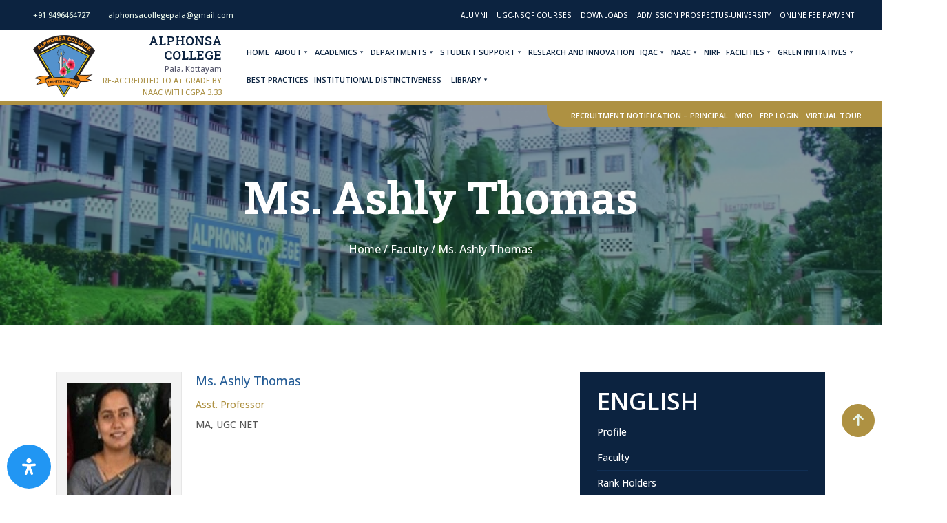

--- FILE ---
content_type: text/html; charset=UTF-8
request_url: https://alphonsacollege.in/wp-faculty/ms-ashly-thomas/
body_size: 162314
content:
<!DOCTYPE html>
<html lang="en-US">
<head>
    <meta charset="UTF-8">
    <title>Alphonsa College, Pala</title>
    <meta content="width=device-width, initial-scale=1.0" name="viewport">
    <meta content="" name="keywords">
    <meta content="Alphonsa College" name="description">

    <!-- Google Web Fonts -->
    <link rel="preconnect" href="https://fonts.gstatic.com" crossorigin="anonymous">
    <link href="https://fonts.googleapis.com/css2?family=Inter:wght@900&family=Open+Sans:wght@300;500;600&family=Roboto+Slab:wght@300;400;500;600;700;800&display=swap" rel="stylesheet">
    <link rel="stylesheet" type="text/css" href="https://alphonsacollege.in/wp-content/themes/alphonsa/assets/css/jquery.fancybox.min.css" media="screen"  />
    <!-- Icon Font Stylesheet -->
    <link rel="preconnect" href="https://cdn.jsdelivr.net/npm/bootstrap-icons@1.4.1/font/bootstrap-icons.css" rel="stylesheet">

    <!-- Libraries Stylesheet -->
    <link rel="preconnect" href="https://alphonsacollege.in/wp-content/themes/alphonsa/assets/lib/animate/animate.min.css" rel="stylesheet">
    <link href="https://alphonsacollege.in/wp-content/themes/alphonsa/assets/lib/owlcarousel/assets/owl.carousel.min.css" rel="stylesheet">
<!--<link href="/assets/lib/lightbox/css/lightbox.min.css" rel="stylesheet">-->
    <!-- Customized Bootstrap Stylesheet -->
    <link href="https://alphonsacollege.in/wp-content/themes/alphonsa/assets/css/bootstrap.min.css" rel="stylesheet">
    <link href="https://cdnjs.cloudflare.com/ajax/libs/font-awesome/6.4.2/css/all.min.css" rel="stylesheet">
    <!-- <link href="https://alphonsacollege.in/wp-content/themes/alphonsa/assets/css/font-awesome.css" rel="stylesheet"> -->
    <!-- Template Stylesheet -->
    <link href="https://alphonsacollege.in/wp-content/themes/alphonsa/assets/css/style.css" rel="stylesheet">
    <link href="https://alphonsacollege.in/wp-content/themes/alphonsa/style.css" rel="stylesheet">
    <title>  Ms. Ashly Thomas : Alphonsa College</title>
<meta name='robots' content='max-image-preview:large' />
<script type="text/javascript">
window._wpemojiSettings = {"baseUrl":"https:\/\/s.w.org\/images\/core\/emoji\/14.0.0\/72x72\/","ext":".png","svgUrl":"https:\/\/s.w.org\/images\/core\/emoji\/14.0.0\/svg\/","svgExt":".svg","source":{"concatemoji":"https:\/\/alphonsacollege.in\/wp-includes\/js\/wp-emoji-release.min.js?ver=6.3.4"}};
/*! This file is auto-generated */
!function(i,n){var o,s,e;function c(e){try{var t={supportTests:e,timestamp:(new Date).valueOf()};sessionStorage.setItem(o,JSON.stringify(t))}catch(e){}}function p(e,t,n){e.clearRect(0,0,e.canvas.width,e.canvas.height),e.fillText(t,0,0);var t=new Uint32Array(e.getImageData(0,0,e.canvas.width,e.canvas.height).data),r=(e.clearRect(0,0,e.canvas.width,e.canvas.height),e.fillText(n,0,0),new Uint32Array(e.getImageData(0,0,e.canvas.width,e.canvas.height).data));return t.every(function(e,t){return e===r[t]})}function u(e,t,n){switch(t){case"flag":return n(e,"\ud83c\udff3\ufe0f\u200d\u26a7\ufe0f","\ud83c\udff3\ufe0f\u200b\u26a7\ufe0f")?!1:!n(e,"\ud83c\uddfa\ud83c\uddf3","\ud83c\uddfa\u200b\ud83c\uddf3")&&!n(e,"\ud83c\udff4\udb40\udc67\udb40\udc62\udb40\udc65\udb40\udc6e\udb40\udc67\udb40\udc7f","\ud83c\udff4\u200b\udb40\udc67\u200b\udb40\udc62\u200b\udb40\udc65\u200b\udb40\udc6e\u200b\udb40\udc67\u200b\udb40\udc7f");case"emoji":return!n(e,"\ud83e\udef1\ud83c\udffb\u200d\ud83e\udef2\ud83c\udfff","\ud83e\udef1\ud83c\udffb\u200b\ud83e\udef2\ud83c\udfff")}return!1}function f(e,t,n){var r="undefined"!=typeof WorkerGlobalScope&&self instanceof WorkerGlobalScope?new OffscreenCanvas(300,150):i.createElement("canvas"),a=r.getContext("2d",{willReadFrequently:!0}),o=(a.textBaseline="top",a.font="600 32px Arial",{});return e.forEach(function(e){o[e]=t(a,e,n)}),o}function t(e){var t=i.createElement("script");t.src=e,t.defer=!0,i.head.appendChild(t)}"undefined"!=typeof Promise&&(o="wpEmojiSettingsSupports",s=["flag","emoji"],n.supports={everything:!0,everythingExceptFlag:!0},e=new Promise(function(e){i.addEventListener("DOMContentLoaded",e,{once:!0})}),new Promise(function(t){var n=function(){try{var e=JSON.parse(sessionStorage.getItem(o));if("object"==typeof e&&"number"==typeof e.timestamp&&(new Date).valueOf()<e.timestamp+604800&&"object"==typeof e.supportTests)return e.supportTests}catch(e){}return null}();if(!n){if("undefined"!=typeof Worker&&"undefined"!=typeof OffscreenCanvas&&"undefined"!=typeof URL&&URL.createObjectURL&&"undefined"!=typeof Blob)try{var e="postMessage("+f.toString()+"("+[JSON.stringify(s),u.toString(),p.toString()].join(",")+"));",r=new Blob([e],{type:"text/javascript"}),a=new Worker(URL.createObjectURL(r),{name:"wpTestEmojiSupports"});return void(a.onmessage=function(e){c(n=e.data),a.terminate(),t(n)})}catch(e){}c(n=f(s,u,p))}t(n)}).then(function(e){for(var t in e)n.supports[t]=e[t],n.supports.everything=n.supports.everything&&n.supports[t],"flag"!==t&&(n.supports.everythingExceptFlag=n.supports.everythingExceptFlag&&n.supports[t]);n.supports.everythingExceptFlag=n.supports.everythingExceptFlag&&!n.supports.flag,n.DOMReady=!1,n.readyCallback=function(){n.DOMReady=!0}}).then(function(){return e}).then(function(){var e;n.supports.everything||(n.readyCallback(),(e=n.source||{}).concatemoji?t(e.concatemoji):e.wpemoji&&e.twemoji&&(t(e.twemoji),t(e.wpemoji)))}))}((window,document),window._wpemojiSettings);
</script>
<style type="text/css">
img.wp-smiley,
img.emoji {
	display: inline !important;
	border: none !important;
	box-shadow: none !important;
	height: 1em !important;
	width: 1em !important;
	margin: 0 0.07em !important;
	vertical-align: -0.1em !important;
	background: none !important;
	padding: 0 !important;
}
</style>
	<link rel='stylesheet' id='wp-block-library-css' href='https://alphonsacollege.in/wp-includes/css/dist/block-library/style.min.css?ver=6.3.4' type='text/css' media='all' />
<style id='classic-theme-styles-inline-css' type='text/css'>
/*! This file is auto-generated */
.wp-block-button__link{color:#fff;background-color:#32373c;border-radius:9999px;box-shadow:none;text-decoration:none;padding:calc(.667em + 2px) calc(1.333em + 2px);font-size:1.125em}.wp-block-file__button{background:#32373c;color:#fff;text-decoration:none}
</style>
<style id='global-styles-inline-css' type='text/css'>
body{--wp--preset--color--black: #000000;--wp--preset--color--cyan-bluish-gray: #abb8c3;--wp--preset--color--white: #ffffff;--wp--preset--color--pale-pink: #f78da7;--wp--preset--color--vivid-red: #cf2e2e;--wp--preset--color--luminous-vivid-orange: #ff6900;--wp--preset--color--luminous-vivid-amber: #fcb900;--wp--preset--color--light-green-cyan: #7bdcb5;--wp--preset--color--vivid-green-cyan: #00d084;--wp--preset--color--pale-cyan-blue: #8ed1fc;--wp--preset--color--vivid-cyan-blue: #0693e3;--wp--preset--color--vivid-purple: #9b51e0;--wp--preset--gradient--vivid-cyan-blue-to-vivid-purple: linear-gradient(135deg,rgba(6,147,227,1) 0%,rgb(155,81,224) 100%);--wp--preset--gradient--light-green-cyan-to-vivid-green-cyan: linear-gradient(135deg,rgb(122,220,180) 0%,rgb(0,208,130) 100%);--wp--preset--gradient--luminous-vivid-amber-to-luminous-vivid-orange: linear-gradient(135deg,rgba(252,185,0,1) 0%,rgba(255,105,0,1) 100%);--wp--preset--gradient--luminous-vivid-orange-to-vivid-red: linear-gradient(135deg,rgba(255,105,0,1) 0%,rgb(207,46,46) 100%);--wp--preset--gradient--very-light-gray-to-cyan-bluish-gray: linear-gradient(135deg,rgb(238,238,238) 0%,rgb(169,184,195) 100%);--wp--preset--gradient--cool-to-warm-spectrum: linear-gradient(135deg,rgb(74,234,220) 0%,rgb(151,120,209) 20%,rgb(207,42,186) 40%,rgb(238,44,130) 60%,rgb(251,105,98) 80%,rgb(254,248,76) 100%);--wp--preset--gradient--blush-light-purple: linear-gradient(135deg,rgb(255,206,236) 0%,rgb(152,150,240) 100%);--wp--preset--gradient--blush-bordeaux: linear-gradient(135deg,rgb(254,205,165) 0%,rgb(254,45,45) 50%,rgb(107,0,62) 100%);--wp--preset--gradient--luminous-dusk: linear-gradient(135deg,rgb(255,203,112) 0%,rgb(199,81,192) 50%,rgb(65,88,208) 100%);--wp--preset--gradient--pale-ocean: linear-gradient(135deg,rgb(255,245,203) 0%,rgb(182,227,212) 50%,rgb(51,167,181) 100%);--wp--preset--gradient--electric-grass: linear-gradient(135deg,rgb(202,248,128) 0%,rgb(113,206,126) 100%);--wp--preset--gradient--midnight: linear-gradient(135deg,rgb(2,3,129) 0%,rgb(40,116,252) 100%);--wp--preset--font-size--small: 13px;--wp--preset--font-size--medium: 20px;--wp--preset--font-size--large: 36px;--wp--preset--font-size--x-large: 42px;--wp--preset--spacing--20: 0.44rem;--wp--preset--spacing--30: 0.67rem;--wp--preset--spacing--40: 1rem;--wp--preset--spacing--50: 1.5rem;--wp--preset--spacing--60: 2.25rem;--wp--preset--spacing--70: 3.38rem;--wp--preset--spacing--80: 5.06rem;--wp--preset--shadow--natural: 6px 6px 9px rgba(0, 0, 0, 0.2);--wp--preset--shadow--deep: 12px 12px 50px rgba(0, 0, 0, 0.4);--wp--preset--shadow--sharp: 6px 6px 0px rgba(0, 0, 0, 0.2);--wp--preset--shadow--outlined: 6px 6px 0px -3px rgba(255, 255, 255, 1), 6px 6px rgba(0, 0, 0, 1);--wp--preset--shadow--crisp: 6px 6px 0px rgba(0, 0, 0, 1);}:where(.is-layout-flex){gap: 0.5em;}:where(.is-layout-grid){gap: 0.5em;}body .is-layout-flow > .alignleft{float: left;margin-inline-start: 0;margin-inline-end: 2em;}body .is-layout-flow > .alignright{float: right;margin-inline-start: 2em;margin-inline-end: 0;}body .is-layout-flow > .aligncenter{margin-left: auto !important;margin-right: auto !important;}body .is-layout-constrained > .alignleft{float: left;margin-inline-start: 0;margin-inline-end: 2em;}body .is-layout-constrained > .alignright{float: right;margin-inline-start: 2em;margin-inline-end: 0;}body .is-layout-constrained > .aligncenter{margin-left: auto !important;margin-right: auto !important;}body .is-layout-constrained > :where(:not(.alignleft):not(.alignright):not(.alignfull)){max-width: var(--wp--style--global--content-size);margin-left: auto !important;margin-right: auto !important;}body .is-layout-constrained > .alignwide{max-width: var(--wp--style--global--wide-size);}body .is-layout-flex{display: flex;}body .is-layout-flex{flex-wrap: wrap;align-items: center;}body .is-layout-flex > *{margin: 0;}body .is-layout-grid{display: grid;}body .is-layout-grid > *{margin: 0;}:where(.wp-block-columns.is-layout-flex){gap: 2em;}:where(.wp-block-columns.is-layout-grid){gap: 2em;}:where(.wp-block-post-template.is-layout-flex){gap: 1.25em;}:where(.wp-block-post-template.is-layout-grid){gap: 1.25em;}.has-black-color{color: var(--wp--preset--color--black) !important;}.has-cyan-bluish-gray-color{color: var(--wp--preset--color--cyan-bluish-gray) !important;}.has-white-color{color: var(--wp--preset--color--white) !important;}.has-pale-pink-color{color: var(--wp--preset--color--pale-pink) !important;}.has-vivid-red-color{color: var(--wp--preset--color--vivid-red) !important;}.has-luminous-vivid-orange-color{color: var(--wp--preset--color--luminous-vivid-orange) !important;}.has-luminous-vivid-amber-color{color: var(--wp--preset--color--luminous-vivid-amber) !important;}.has-light-green-cyan-color{color: var(--wp--preset--color--light-green-cyan) !important;}.has-vivid-green-cyan-color{color: var(--wp--preset--color--vivid-green-cyan) !important;}.has-pale-cyan-blue-color{color: var(--wp--preset--color--pale-cyan-blue) !important;}.has-vivid-cyan-blue-color{color: var(--wp--preset--color--vivid-cyan-blue) !important;}.has-vivid-purple-color{color: var(--wp--preset--color--vivid-purple) !important;}.has-black-background-color{background-color: var(--wp--preset--color--black) !important;}.has-cyan-bluish-gray-background-color{background-color: var(--wp--preset--color--cyan-bluish-gray) !important;}.has-white-background-color{background-color: var(--wp--preset--color--white) !important;}.has-pale-pink-background-color{background-color: var(--wp--preset--color--pale-pink) !important;}.has-vivid-red-background-color{background-color: var(--wp--preset--color--vivid-red) !important;}.has-luminous-vivid-orange-background-color{background-color: var(--wp--preset--color--luminous-vivid-orange) !important;}.has-luminous-vivid-amber-background-color{background-color: var(--wp--preset--color--luminous-vivid-amber) !important;}.has-light-green-cyan-background-color{background-color: var(--wp--preset--color--light-green-cyan) !important;}.has-vivid-green-cyan-background-color{background-color: var(--wp--preset--color--vivid-green-cyan) !important;}.has-pale-cyan-blue-background-color{background-color: var(--wp--preset--color--pale-cyan-blue) !important;}.has-vivid-cyan-blue-background-color{background-color: var(--wp--preset--color--vivid-cyan-blue) !important;}.has-vivid-purple-background-color{background-color: var(--wp--preset--color--vivid-purple) !important;}.has-black-border-color{border-color: var(--wp--preset--color--black) !important;}.has-cyan-bluish-gray-border-color{border-color: var(--wp--preset--color--cyan-bluish-gray) !important;}.has-white-border-color{border-color: var(--wp--preset--color--white) !important;}.has-pale-pink-border-color{border-color: var(--wp--preset--color--pale-pink) !important;}.has-vivid-red-border-color{border-color: var(--wp--preset--color--vivid-red) !important;}.has-luminous-vivid-orange-border-color{border-color: var(--wp--preset--color--luminous-vivid-orange) !important;}.has-luminous-vivid-amber-border-color{border-color: var(--wp--preset--color--luminous-vivid-amber) !important;}.has-light-green-cyan-border-color{border-color: var(--wp--preset--color--light-green-cyan) !important;}.has-vivid-green-cyan-border-color{border-color: var(--wp--preset--color--vivid-green-cyan) !important;}.has-pale-cyan-blue-border-color{border-color: var(--wp--preset--color--pale-cyan-blue) !important;}.has-vivid-cyan-blue-border-color{border-color: var(--wp--preset--color--vivid-cyan-blue) !important;}.has-vivid-purple-border-color{border-color: var(--wp--preset--color--vivid-purple) !important;}.has-vivid-cyan-blue-to-vivid-purple-gradient-background{background: var(--wp--preset--gradient--vivid-cyan-blue-to-vivid-purple) !important;}.has-light-green-cyan-to-vivid-green-cyan-gradient-background{background: var(--wp--preset--gradient--light-green-cyan-to-vivid-green-cyan) !important;}.has-luminous-vivid-amber-to-luminous-vivid-orange-gradient-background{background: var(--wp--preset--gradient--luminous-vivid-amber-to-luminous-vivid-orange) !important;}.has-luminous-vivid-orange-to-vivid-red-gradient-background{background: var(--wp--preset--gradient--luminous-vivid-orange-to-vivid-red) !important;}.has-very-light-gray-to-cyan-bluish-gray-gradient-background{background: var(--wp--preset--gradient--very-light-gray-to-cyan-bluish-gray) !important;}.has-cool-to-warm-spectrum-gradient-background{background: var(--wp--preset--gradient--cool-to-warm-spectrum) !important;}.has-blush-light-purple-gradient-background{background: var(--wp--preset--gradient--blush-light-purple) !important;}.has-blush-bordeaux-gradient-background{background: var(--wp--preset--gradient--blush-bordeaux) !important;}.has-luminous-dusk-gradient-background{background: var(--wp--preset--gradient--luminous-dusk) !important;}.has-pale-ocean-gradient-background{background: var(--wp--preset--gradient--pale-ocean) !important;}.has-electric-grass-gradient-background{background: var(--wp--preset--gradient--electric-grass) !important;}.has-midnight-gradient-background{background: var(--wp--preset--gradient--midnight) !important;}.has-small-font-size{font-size: var(--wp--preset--font-size--small) !important;}.has-medium-font-size{font-size: var(--wp--preset--font-size--medium) !important;}.has-large-font-size{font-size: var(--wp--preset--font-size--large) !important;}.has-x-large-font-size{font-size: var(--wp--preset--font-size--x-large) !important;}
.wp-block-navigation a:where(:not(.wp-element-button)){color: inherit;}
:where(.wp-block-post-template.is-layout-flex){gap: 1.25em;}:where(.wp-block-post-template.is-layout-grid){gap: 1.25em;}
:where(.wp-block-columns.is-layout-flex){gap: 2em;}:where(.wp-block-columns.is-layout-grid){gap: 2em;}
.wp-block-pullquote{font-size: 1.5em;line-height: 1.6;}
</style>
<link rel='stylesheet' id='contact-form-7-css' href='https://alphonsacollege.in/wp-content/plugins/contact-form-7/includes/css/styles.css?ver=5.9.3' type='text/css' media='all' />
<link rel='stylesheet' id='megamenu-css' href='https://alphonsacollege.in/wp-content/uploads/maxmegamenu/style.css?ver=fdebbf' type='text/css' media='all' />
<link rel='stylesheet' id='dashicons-css' href='https://alphonsacollege.in/wp-includes/css/dashicons.min.css?ver=6.3.4' type='text/css' media='all' />
<link rel='stylesheet' id='mdp-readabler-css' href='https://alphonsacollege.in/wp-content/plugins/readabler/css/readabler.min.css?ver=1.7.4' type='text/css' media='all' />
<style id='mdp-readabler-inline-css' type='text/css'>

		:root{
		
			--readabler-reading-mask: rgba(0, 0, 0, 0.7)
		
		}
		.mdp-readabler-tts {
		
			--readabler-tts-bg: rgba(33, 150, 243, 1);
			--readabler-tts-color: rgba(255, 255, 255, 1);
			
		}
        
        #mdp-readabler-popup-box{
        
            --readabler-overlay: #0253ee;
            
            --readabler-bg: #ffffff;
            --readabler-bg-dark: #16191b;
            --readabler-text: #333;
            --readabler-text-dark: #deeffd;
            --readabler-color: rgba(33, 111, 243, 1);
            --readabler-color-dark: rgba(33, 111, 243, 1);
            --readabler-color-transparent: rgba(33,111,243,0.2);
            --readabler-color-transparent-dark: rgba(33,111,243,0.2);
            --readabler-border-radius: 20px;
            --readabler-animate: 600ms;          
            
        }
        
        .mdp-readabler-trigger-button-box{
        
            --readabler-btn-margin: 10px;
            --readabler-btn-padding: 20px;
            --readabler-btn-radius: 50px;
            --readabler-btn-color: rgba(255, 255, 255, 1);
            --readabler-btn-color-hover: rgba(33, 150, 243, 1);
            --readabler-btn-bg: rgba(33, 150, 243, 1);
            --readabler-btn-bg-hover: rgba(255, 255, 255, 1);
            --readabler-btn-size: 24px;
            --readabler-btn-delay: 0s;
        
        }

		#mdp-readabler-voice-navigation{
			--readabler-bg: #ffffff;
            --readabler-bg-dark: #16191b;
            --readabler-text: #333;
            --readabler-text-dark: #deeffd;
            --readabler-color: rgba(33, 111, 243, 1);
            --readabler-color-dark: rgba(33, 111, 243, 1);
            --readabler-color-transparent: rgba(33,111,243,0.2);
            --readabler-color-transparent-dark: rgba(33,111,243,0.2);
            --readabler-border-radius: 20px;
            --readabler-animate: 600ms;
		}
		
	        #mdp-readabler-keyboard-box {
	        
	        	--readabler-keyboard-light-bg: #ececec;
	        	--readabler-keyboard-light-key-bg: #ffffff;
	        	--readabler-keyboard-light-key: #111111;	        	
	        	--readabler-keyboard-dark-bg: #000000CC;
	        	--readabler-keyboard-dark-key-bg: rgba( 0, 0, 0, .5 );
	        	--readabler-keyboard-dark-key: #ffffff;
	        
	        }	        
	        
</style>
<script type='text/javascript' src='https://alphonsacollege.in/wp-includes/js/jquery/jquery.min.js?ver=3.7.0' id='jquery-core-js'></script>
<script type='text/javascript' src='https://alphonsacollege.in/wp-includes/js/jquery/jquery-migrate.min.js?ver=3.4.1' id='jquery-migrate-js'></script>
<link rel="https://api.w.org/" href="https://alphonsacollege.in/wp-json/" /><link rel="EditURI" type="application/rsd+xml" title="RSD" href="https://alphonsacollege.in/xmlrpc.php?rsd" />
<meta name="generator" content="WordPress 6.3.4" />
<link rel="canonical" href="https://alphonsacollege.in/wp-faculty/ms-ashly-thomas/" />
<link rel='shortlink' href='https://alphonsacollege.in/?p=3811' />
<link rel="alternate" type="application/json+oembed" href="https://alphonsacollege.in/wp-json/oembed/1.0/embed?url=https%3A%2F%2Falphonsacollege.in%2Fwp-faculty%2Fms-ashly-thomas%2F" />
<link rel="alternate" type="text/xml+oembed" href="https://alphonsacollege.in/wp-json/oembed/1.0/embed?url=https%3A%2F%2Falphonsacollege.in%2Fwp-faculty%2Fms-ashly-thomas%2F&#038;format=xml" />
<link rel="icon" href="https://alphonsacollege.in/wp-content/uploads/2018/03/cropped-alphonsacollege-logo-32x32.png" sizes="32x32" />
<link rel="icon" href="https://alphonsacollege.in/wp-content/uploads/2018/03/cropped-alphonsacollege-logo-192x192.png" sizes="192x192" />
<link rel="apple-touch-icon" href="https://alphonsacollege.in/wp-content/uploads/2018/03/cropped-alphonsacollege-logo-180x180.png" />
<meta name="msapplication-TileImage" content="https://alphonsacollege.in/wp-content/uploads/2018/03/cropped-alphonsacollege-logo-270x270.png" />
<style type="text/css">/** Mega Menu CSS: fs **/</style>
<!-- Google tag (gtag.js) -->
<script async src="https://www.googletagmanager.com/gtag/js?id=G-505QTYJY4T"></script>
<script>
  window.dataLayer = window.dataLayer || [];
  function gtag(){dataLayer.push(arguments);}
  gtag('js', new Date());

  gtag('config', 'G-505QTYJY4T');
</script>
</head>

<body class="wp_faculty-template-default single single-wp_faculty postid-3811 wp-custom-logo mega-menu-mainmenu">
    <!-- Spinner Start -->
    <div id="spinner" class="show bg-white position-fixed translate-middle w-100 vh-100 top-50 start-50 d-flex align-items-center justify-content-center">
        <div class="spinner-border" role="status" style="width: 3rem; height: 3rem;"></div>
    </div>
    <!-- Spinner End -->


    <!-- Topbar Start -->
    <div class="header-top">
        <div class="container-fluid text-light px-0 py-2">
            <div class="row gx-0 d-lg-flex">
                <div class="col-lg-4 px-5 text-start">
                    <div class="h-100 d-inline-flex align-items-center me-4">
                        <span class="fa fa-phone me-2 d-sm-none d-block"></span>
                        <span>+91 9496464727</span>
                    </div>
                    <div class="h-100 d-inline-flex align-items-center">
                        <span class="fa fa-envelope me-2 d-sm-none d-block"></span>
                        <span>alphonsacollegepala@gmail.com</span>
                    </div>
                </div>
                <div class="col-lg-8 px-5 text-end d-none d-lg-block">
                    <div class="h-100 d-inline-flex align-items-center mx-n2 top-menu">
                        <div class="menu-top-menu-container"><ul id="menu-top-menu" class="topmenu"><li id="menu-item-3699" class="menu-item menu-item-type-post_type menu-item-object-page menu-item-3699"><a href="https://alphonsacollege.in/alumni-association/">Alumni</a></li>
<li id="menu-item-2897" class="menu-item menu-item-type-post_type menu-item-object-page menu-item-2897"><a href="https://alphonsacollege.in/ugc-nsqf-courses/">UGC-NSQF Courses</a></li>
<li id="menu-item-6916" class="menu-item menu-item-type-post_type menu-item-object-page menu-item-6916"><a href="https://alphonsacollege.in/downloads/">Downloads</a></li>
<li id="menu-item-7277" class="menu-item menu-item-type-post_type menu-item-object-page menu-item-7277"><a href="https://alphonsacollege.in/?page_id=7263">Admission Prospectus-University</a></li>
<li id="menu-item-8268" class="menu-item menu-item-type-custom menu-item-object-custom menu-item-8268"><a href="https://careerbook.federalbank.co.in/payment/studentsearch/ACP">Online Fee Payment</a></li>
</ul></div>                    </div>
                </div>
            </div>
        </div>
    </div>
    <!-- Topbar End -->


    <!-- Navbar Start -->
    <nav class="navbar navbar-expand-lg bg-white navbar-light sticky-top p-0">
        <a href="https://alphonsacollege.in" class="navbar-brand d-flex align-items-center px-4 ps-lg-5 pe-lg-3">
            <img src="https://alphonsacollege.in/wp-content/uploads/2023/11/alphonsalogo.png" alt="Alphonsa College">            <!--<img src="https://alphonsacollege.in/wp-content/themes/alphonsa/assets/img/logo.png" alt="Alphonsa Logo" class="img-fluid">-->
            <div class="logo-text text-end">
                <h3 class="mb-0">ALPHONSA COLLEGE</h3>
                <p class="mb-0">Pala, Kottayam</p>
                <p class="mb-0 acc_text">Re-accredited to A+ Grade by NAAC with CGPA 3.33</p>
              </div>
        </a>
        <div id="main-menu" class="pe-4">
        <div id="mega-menu-wrap-mainmenu" class="mega-menu-wrap"><div class="mega-menu-toggle"><div class="mega-toggle-blocks-left"></div><div class="mega-toggle-blocks-center"></div><div class="mega-toggle-blocks-right"><div class='mega-toggle-block mega-menu-toggle-animated-block mega-toggle-block-0' id='mega-toggle-block-0'><button aria-label="Toggle Menu" class="mega-toggle-animated mega-toggle-animated-slider" type="button" aria-expanded="false">
                  <span class="mega-toggle-animated-box">
                    <span class="mega-toggle-animated-inner"></span>
                  </span>
                </button></div></div></div><ul id="mega-menu-mainmenu" class="mega-menu max-mega-menu mega-menu-horizontal mega-no-js" data-event="hover_intent" data-effect="fade_up" data-effect-speed="200" data-effect-mobile="slide_left" data-effect-speed-mobile="400" data-mobile-force-width="false" data-second-click="go" data-document-click="collapse" data-vertical-behaviour="standard" data-breakpoint="1200" data-unbind="true" data-mobile-state="collapse_all" data-hover-intent-timeout="300" data-hover-intent-interval="100"><li class='mega-menu-item mega-menu-item-type-post_type mega-menu-item-object-page mega-menu-item-home mega-align-bottom-left mega-menu-flyout mega-menu-item-4693' id='mega-menu-item-4693'><a class="mega-menu-link" href="https://alphonsacollege.in/" tabindex="0">Home</a></li><li class='mega-menu-item mega-menu-item-type-custom mega-menu-item-object-custom mega-menu-item-has-children mega-align-bottom-left mega-menu-flyout mega-menu-item-247' id='mega-menu-item-247'><a class="mega-menu-link" href="#" aria-haspopup="true" aria-expanded="false" tabindex="0">About<span class="mega-indicator"></span></a>
<ul class="mega-sub-menu">
<li class='mega-menu-item mega-menu-item-type-post_type mega-menu-item-object-page mega-menu-item-361' id='mega-menu-item-361'><a class="mega-menu-link" href="https://alphonsacollege.in/welcome-to-the-college/">Welcome to the College</a></li><li class='mega-menu-item mega-menu-item-type-custom mega-menu-item-object-custom mega-menu-item-4499' id='mega-menu-item-4499'><a class="mega-menu-link" href="https://alphonsacollege.in/wp-management/">Management</a></li><li class='mega-menu-item mega-menu-item-type-post_type mega-menu-item-object-page mega-menu-item-7165' id='mega-menu-item-7165'><a class="mega-menu-link" href="https://alphonsacollege.in/governing-body/">Governing Body</a></li><li class='mega-menu-item mega-menu-item-type-post_type mega-menu-item-object-page mega-menu-item-359' id='mega-menu-item-359'><a class="mega-menu-link" href="https://alphonsacollege.in/college-council/">College Council</a></li><li class='mega-menu-item mega-menu-item-type-post_type mega-menu-item-object-page mega-menu-item-358' id='mega-menu-item-358'><a class="mega-menu-link" href="https://alphonsacollege.in/college-administration/">College Administration</a></li><li class='mega-menu-item mega-menu-item-type-post_type mega-menu-item-object-page mega-menu-item-357' id='mega-menu-item-357'><a class="mega-menu-link" href="https://alphonsacollege.in/vision-and-mission/">Vision and Mission</a></li><li class='mega-menu-item mega-menu-item-type-post_type mega-menu-item-object-page mega-menu-item-2322' id='mega-menu-item-2322'><a class="mega-menu-link" href="https://alphonsacollege.in/core-values/">Core Values</a></li><li class='mega-menu-item mega-menu-item-type-post_type mega-menu-item-object-page mega-menu-item-2171' id='mega-menu-item-2171'><a class="mega-menu-link" href="https://alphonsacollege.in/aims-and-objectives/">Aims and Objectives</a></li><li class='mega-menu-item mega-menu-item-type-post_type mega-menu-item-object-page mega-menu-item-356' id='mega-menu-item-356'><a class="mega-menu-link" href="https://alphonsacollege.in/college-emblem/">College Emblem</a></li><li class='mega-menu-item mega-menu-item-type-post_type mega-menu-item-object-page mega-menu-item-893' id='mega-menu-item-893'><a class="mega-menu-link" href="https://alphonsacollege.in/college-anthem/">College Anthem</a></li><li class='mega-menu-item mega-menu-item-type-post_type mega-menu-item-object-page mega-menu-item-362' id='mega-menu-item-362'><a class="mega-menu-link" href="https://alphonsacollege.in/college-history/">College History</a></li><li class='mega-menu-item mega-menu-item-type-post_type mega-menu-item-object-page mega-menu-item-375' id='mega-menu-item-375'><a class="mega-menu-link" href="https://alphonsacollege.in/principals-message/">Principal’s Message</a></li><li class='mega-menu-item mega-menu-item-type-post_type mega-menu-item-object-page mega-menu-item-2340' id='mega-menu-item-2340'><a class="mega-menu-link" href="https://alphonsacollege.in/organogram/">Organogram</a></li></ul>
</li><li class='mega-menu-item mega-menu-item-type-post_type mega-menu-item-object-page mega-menu-item-has-children mega-align-bottom-left mega-menu-flyout mega-menu-item-317' id='mega-menu-item-317'><a class="mega-menu-link" href="https://alphonsacollege.in/courses/" aria-haspopup="true" aria-expanded="false" tabindex="0">Academics<span class="mega-indicator"></span></a>
<ul class="mega-sub-menu">
<li class='mega-menu-item mega-menu-item-type-post_type mega-menu-item-object-page mega-menu-item-has-children mega-menu-item-5129' id='mega-menu-item-5129'><a class="mega-menu-link" href="https://alphonsacollege.in/programmes/" aria-haspopup="true" aria-expanded="false">Programmes<span class="mega-indicator"></span></a>
	<ul class="mega-sub-menu">
<li class='mega-menu-item mega-menu-item-type-post_type mega-menu-item-object-page mega-menu-item-5180' id='mega-menu-item-5180'><a class="mega-menu-link" href="https://alphonsacollege.in/ug/">UG</a></li><li class='mega-menu-item mega-menu-item-type-post_type mega-menu-item-object-page mega-menu-item-5204' id='mega-menu-item-5204'><a class="mega-menu-link" href="https://alphonsacollege.in/pg/">PG</a></li><li class='mega-menu-item mega-menu-item-type-post_type mega-menu-item-object-page mega-menu-item-5132' id='mega-menu-item-5132'><a class="mega-menu-link" href="https://alphonsacollege.in/ph-d/">Ph. D.</a></li>	</ul>
</li><li class='mega-menu-item mega-menu-item-type-post_type mega-menu-item-object-page mega-menu-item-5213' id='mega-menu-item-5213'><a class="mega-menu-link" href="https://alphonsacollege.in/certificate-courses/">Certificate Courses</a></li><li class='mega-menu-item mega-menu-item-type-post_type mega-menu-item-object-page mega-menu-item-1212' id='mega-menu-item-1212'><a class="mega-menu-link" href="https://alphonsacollege.in/open-courses/">Open Courses</a></li><li class='mega-menu-item mega-menu-item-type-post_type mega-menu-item-object-page mega-menu-item-4736' id='mega-menu-item-4736'><a class="mega-menu-link" href="https://alphonsacollege.in/alphonsian-community-college/">Alphonsian Community College</a></li><li class='mega-menu-item mega-menu-item-type-post_type mega-menu-item-object-page mega-menu-item-5909' id='mega-menu-item-5909'><a class="mega-menu-link" href="https://alphonsacollege.in/learning-outcomes/">Learning Outcomes</a></li><li class='mega-menu-item mega-menu-item-type-post_type mega-menu-item-object-page mega-menu-item-5876' id='mega-menu-item-5876'><a class="mega-menu-link" href="https://alphonsacollege.in/examination/">Examination</a></li><li class='mega-menu-item mega-menu-item-type-post_type mega-menu-item-object-page mega-menu-item-2130' id='mega-menu-item-2130'><a class="mega-menu-link" href="https://alphonsacollege.in/lms/">LMS</a></li></ul>
</li><li class='mega-menu-item mega-menu-item-type-custom mega-menu-item-object-custom mega-menu-item-has-children mega-align-bottom-left mega-menu-flyout mega-menu-item-83' id='mega-menu-item-83'><a class="mega-menu-link" href="#" aria-haspopup="true" aria-expanded="false" tabindex="0">Departments<span class="mega-indicator"></span></a>
<ul class="mega-sub-menu">
<li class='mega-menu-item mega-menu-item-type-custom mega-menu-item-object-custom mega-menu-item-has-children mega-menu-item-1113' id='mega-menu-item-1113'><a class="mega-menu-link" href="#" aria-haspopup="true" aria-expanded="false">Arts<span class="mega-indicator"></span></a>
	<ul class="mega-sub-menu">
<li class='mega-menu-item mega-menu-item-type-post_type mega-menu-item-object-page mega-menu-item-252' id='mega-menu-item-252'><a class="mega-menu-link" href="https://alphonsacollege.in/english/">English</a></li><li class='mega-menu-item mega-menu-item-type-post_type mega-menu-item-object-page mega-menu-item-743' id='mega-menu-item-743'><a class="mega-menu-link" href="https://alphonsacollege.in/malayalam/">Malayalam</a></li><li class='mega-menu-item mega-menu-item-type-post_type mega-menu-item-object-page mega-menu-item-327' id='mega-menu-item-327'><a class="mega-menu-link" href="https://alphonsacollege.in/hindi/">Hindi</a></li><li class='mega-menu-item mega-menu-item-type-post_type mega-menu-item-object-page mega-menu-item-257' id='mega-menu-item-257'><a class="mega-menu-link" href="https://alphonsacollege.in/economics/">Economics</a></li><li class='mega-menu-item mega-menu-item-type-post_type mega-menu-item-object-page mega-menu-item-525' id='mega-menu-item-525'><a class="mega-menu-link" href="https://alphonsacollege.in/history/">History</a></li><li class='mega-menu-item mega-menu-item-type-post_type mega-menu-item-object-page mega-menu-item-741' id='mega-menu-item-741'><a class="mega-menu-link" href="https://alphonsacollege.in/politics/">Political Science</a></li><li class='mega-menu-item mega-menu-item-type-post_type mega-menu-item-object-page mega-menu-item-744' id='mega-menu-item-744'><a class="mega-menu-link" href="https://alphonsacollege.in/english-sf/">English (SF)</a></li>	</ul>
</li><li class='mega-menu-item mega-menu-item-type-custom mega-menu-item-object-custom mega-menu-item-has-children mega-menu-item-1114' id='mega-menu-item-1114'><a class="mega-menu-link" href="#" aria-haspopup="true" aria-expanded="false">Science<span class="mega-indicator"></span></a>
	<ul class="mega-sub-menu">
<li class='mega-menu-item mega-menu-item-type-post_type mega-menu-item-object-page mega-menu-item-742' id='mega-menu-item-742'><a class="mega-menu-link" href="https://alphonsacollege.in/maths/">Mathematics</a></li><li class='mega-menu-item mega-menu-item-type-post_type mega-menu-item-object-page mega-menu-item-1039' id='mega-menu-item-1039'><a class="mega-menu-link" href="https://alphonsacollege.in/statistics/">Statistics</a></li><li class='mega-menu-item mega-menu-item-type-post_type mega-menu-item-object-page mega-menu-item-758' id='mega-menu-item-758'><a class="mega-menu-link" href="https://alphonsacollege.in/physics/">Physics</a></li><li class='mega-menu-item mega-menu-item-type-post_type mega-menu-item-object-page mega-menu-item-748' id='mega-menu-item-748'><a class="mega-menu-link" href="https://alphonsacollege.in/chemistry/">Chemistry</a></li><li class='mega-menu-item mega-menu-item-type-post_type mega-menu-item-object-page mega-menu-item-747' id='mega-menu-item-747'><a class="mega-menu-link" href="https://alphonsacollege.in/chemistry-sf/">Chemistry (SF)</a></li><li class='mega-menu-item mega-menu-item-type-post_type mega-menu-item-object-page mega-menu-item-749' id='mega-menu-item-749'><a class="mega-menu-link" href="https://alphonsacollege.in/botany/">Botany</a></li><li class='mega-menu-item mega-menu-item-type-post_type mega-menu-item-object-page mega-menu-item-740' id='mega-menu-item-740'><a class="mega-menu-link" href="https://alphonsacollege.in/zoology/">Zoology</a></li><li class='mega-menu-item mega-menu-item-type-post_type mega-menu-item-object-page mega-menu-item-1043' id='mega-menu-item-1043'><a class="mega-menu-link" href="https://alphonsacollege.in/computer-science/">Computer Science</a></li><li class='mega-menu-item mega-menu-item-type-post_type mega-menu-item-object-page mega-menu-item-746' id='mega-menu-item-746'><a class="mega-menu-link" href="https://alphonsacollege.in/cnd/">Clinical Nutrition &#038; Dietetics</a></li>	</ul>
</li><li class='mega-menu-item mega-menu-item-type-post_type mega-menu-item-object-page mega-menu-item-745' id='mega-menu-item-745'><a class="mega-menu-link" href="https://alphonsacollege.in/commerce/">Commerce</a></li><li class='mega-menu-item mega-menu-item-type-post_type mega-menu-item-object-page mega-menu-item-755' id='mega-menu-item-755'><a class="mega-menu-link" href="https://alphonsacollege.in/physical-education/">Physical Education</a></li><li class='mega-menu-item mega-menu-item-type-custom mega-menu-item-object-custom mega-menu-item-has-children mega-menu-item-1115' id='mega-menu-item-1115'><a class="mega-menu-link" href="#" aria-haspopup="true" aria-expanded="false">B. Voc<span class="mega-indicator"></span></a>
	<ul class="mega-sub-menu">
<li class='mega-menu-item mega-menu-item-type-post_type mega-menu-item-object-page mega-menu-item-750' id='mega-menu-item-750'><a class="mega-menu-link" href="https://alphonsacollege.in/b-voc-spt-physiotherapy/">Sports Nutrition and Physiotherapy</a></li><li class='mega-menu-item mega-menu-item-type-post_type mega-menu-item-object-page mega-menu-item-751' id='mega-menu-item-751'><a class="mega-menu-link" href="https://alphonsacollege.in/b-voc-ft/">Fashion Technology</a></li>	</ul>
</li><li class='mega-menu-item mega-menu-item-type-post_type mega-menu-item-object-page mega-menu-item-1204' id='mega-menu-item-1204'><a class="mega-menu-link" href="https://alphonsacollege.in/alphonsa-institute-of-computer-science/">Alphonsa Institute of Computer Studies</a></li></ul>
</li><li class='mega-menu-item mega-menu-item-type-post_type mega-menu-item-object-page mega-menu-item-has-children mega-align-bottom-left mega-menu-flyout mega-menu-item-1180' id='mega-menu-item-1180'><a class="mega-menu-link" href="https://alphonsacollege.in/student-support/" aria-haspopup="true" aria-expanded="false" tabindex="0">Student Support<span class="mega-indicator"></span></a>
<ul class="mega-sub-menu">
<li class='mega-menu-item mega-menu-item-type-post_type mega-menu-item-object-page mega-menu-item-3161' id='mega-menu-item-3161'><a class="mega-menu-link" href="https://alphonsacollege.in/gender-equity-promotion/">Gender Equity Promotion</a></li><li class='mega-menu-item mega-menu-item-type-post_type mega-menu-item-object-page mega-menu-item-1889' id='mega-menu-item-1889'><a class="mega-menu-link" href="https://alphonsacollege.in/capability-enhancement-programmes/">Capability Enhancement Programmes</a></li><li class='mega-menu-item mega-menu-item-type-post_type mega-menu-item-object-page mega-menu-item-3209' id='mega-menu-item-3209'><a class="mega-menu-link" href="https://alphonsacollege.in/divyangjan-friendliness/">Divyangjan Friendliness</a></li><li class='mega-menu-item mega-menu-item-type-post_type mega-menu-item-object-page mega-menu-item-2229' id='mega-menu-item-2229'><a class="mega-menu-link" href="https://alphonsacollege.in/academic-extension-activities/">Academic Extension Activities</a></li><li class='mega-menu-item mega-menu-item-type-post_type mega-menu-item-object-page mega-menu-item-1218' id='mega-menu-item-1218'><a class="mega-menu-link" href="https://alphonsacollege.in/college-union/">College Union</a></li><li class='mega-menu-item mega-menu-item-type-post_type mega-menu-item-object-page mega-menu-item-1818' id='mega-menu-item-1818'><a class="mega-menu-link" href="https://alphonsacollege.in/clubs-and-cells/">Clubs and Cells</a></li><li class='mega-menu-item mega-menu-item-type-post_type mega-menu-item-object-page mega-menu-item-6348' id='mega-menu-item-6348'><a class="mega-menu-link" href="https://alphonsacollege.in/placement-cell-2/">Career and Placement Cell</a></li><li class='mega-menu-item mega-menu-item-type-post_type mega-menu-item-object-page mega-menu-item-2782' id='mega-menu-item-2782'><a class="mega-menu-link" href="https://alphonsacollege.in/unnat-bharat-abhiyan/">Unnat Bharat Abhiyan</a></li><li class='mega-menu-item mega-menu-item-type-post_type mega-menu-item-object-page mega-menu-item-7895' id='mega-menu-item-7895'><a class="mega-menu-link" href="https://alphonsacollege.in/college-publications/">College Publications</a></li><li class='mega-menu-item mega-menu-item-type-post_type mega-menu-item-object-page mega-menu-item-1192' id='mega-menu-item-1192'><a class="mega-menu-link" href="https://alphonsacollege.in/scholarships/">Scholarships</a></li><li class='mega-menu-item mega-menu-item-type-post_type mega-menu-item-object-page mega-menu-item-1771' id='mega-menu-item-1771'><a class="mega-menu-link" href="https://alphonsacollege.in/ncc/">NCC</a></li><li class='mega-menu-item mega-menu-item-type-post_type mega-menu-item-object-page mega-menu-item-1177' id='mega-menu-item-1177'><a class="mega-menu-link" href="https://alphonsacollege.in/nss-2/">NSS</a></li><li class='mega-menu-item mega-menu-item-type-post_type mega-menu-item-object-page mega-menu-item-1222' id='mega-menu-item-1222'><a class="mega-menu-link" href="https://alphonsacollege.in/cgs/">CGS</a></li><li class='mega-menu-item mega-menu-item-type-post_type mega-menu-item-object-page mega-menu-item-2629' id='mega-menu-item-2629'><a class="mega-menu-link" href="https://alphonsacollege.in/ebsb/">EK BHARAT SHRESHTHA BHARAT – EBSB</a></li></ul>
</li><li class='mega-menu-item mega-menu-item-type-post_type mega-menu-item-object-page mega-align-bottom-left mega-menu-flyout mega-menu-item-4829' id='mega-menu-item-4829'><a class="mega-menu-link" href="https://alphonsacollege.in/research/" tabindex="0">Research and Innovation</a></li><li class='mega-menu-item mega-menu-item-type-post_type mega-menu-item-object-page mega-menu-item-has-children mega-align-bottom-left mega-menu-flyout mega-menu-item-319' id='mega-menu-item-319'><a class="mega-menu-link" href="https://alphonsacollege.in/iqac/" aria-haspopup="true" aria-expanded="false" tabindex="0">IQAC<span class="mega-indicator"></span></a>
<ul class="mega-sub-menu">
<li class='mega-menu-item mega-menu-item-type-post_type mega-menu-item-object-page mega-menu-item-485' id='mega-menu-item-485'><a class="mega-menu-link" href="https://alphonsacollege.in/profile/">Profile</a></li><li class='mega-menu-item mega-menu-item-type-post_type mega-menu-item-object-page mega-menu-item-484' id='mega-menu-item-484'><a class="mega-menu-link" href="https://alphonsacollege.in/members/">Members</a></li><li class='mega-menu-item mega-menu-item-type-post_type mega-menu-item-object-page mega-menu-item-483' id='mega-menu-item-483'><a class="mega-menu-link" href="https://alphonsacollege.in/activities/">Activities</a></li><li class='mega-right mega-menu-item mega-menu-item-type-post_type mega-menu-item-object-page mega-menu-item-has-children mega-menu-item-482 right' id='mega-menu-item-482'><a class="mega-menu-link" href="https://alphonsacollege.in/aqar/" aria-haspopup="true" aria-expanded="false">AQAR<span class="mega-indicator"></span></a>
	<ul class="mega-sub-menu">
<li class='mega-menu-item mega-menu-item-type-post_type mega-menu-item-object-page mega-menu-item-3195' id='mega-menu-item-3195'><a class="mega-menu-link" href="https://alphonsacollege.in/aqar-documentary-evidences/">AQAR Documentary Evidences</a></li>	</ul>
</li><li class='mega-menu-item mega-menu-item-type-post_type mega-menu-item-object-page mega-menu-item-1545' id='mega-menu-item-1545'><a class="mega-menu-link" href="https://alphonsacollege.in/iqac/iqac-minutes/">IQAC Minutes</a></li><li class='mega-right mega-menu-item mega-menu-item-type-post_type mega-menu-item-object-page mega-menu-item-has-children mega-menu-item-3352 right' id='mega-menu-item-3352'><a class="mega-menu-link" href="https://alphonsacollege.in/iqac-reports/" aria-haspopup="true" aria-expanded="false">Reports<span class="mega-indicator"></span></a>
	<ul class="mega-sub-menu">
<li class='mega-menu-item mega-menu-item-type-post_type mega-menu-item-object-page mega-menu-item-3382' id='mega-menu-item-3382'><a class="mega-menu-link" href="https://alphonsacollege.in/annual-report/">Annual Report</a></li><li class='mega-menu-item mega-menu-item-type-post_type mega-menu-item-object-page mega-menu-item-3388' id='mega-menu-item-3388'><a class="mega-menu-link" href="https://alphonsacollege.in/academic-administrative-audit/">Academic &#038; Administrative Audit</a></li><li class='mega-menu-item mega-menu-item-type-post_type mega-menu-item-object-page mega-menu-item-3745' id='mega-menu-item-3745'><a class="mega-menu-link" href="https://alphonsacollege.in/quality-audit-report/">Quality Audits</a></li><li class='mega-menu-item mega-menu-item-type-post_type mega-menu-item-object-page mega-menu-item-6011' id='mega-menu-item-6011'><a class="mega-menu-link" href="https://alphonsacollege.in/newsletter-2/">Newsletter</a></li>	</ul>
</li><li class='mega-menu-item mega-menu-item-type-post_type mega-menu-item-object-page mega-menu-item-3436' id='mega-menu-item-3436'><a class="mega-menu-link" href="https://alphonsacollege.in/academic-calendar/">Academic Calendar</a></li><li class='mega-menu-item mega-menu-item-type-post_type mega-menu-item-object-page mega-menu-item-3441' id='mega-menu-item-3441'><a class="mega-menu-link" href="https://alphonsacollege.in/college-handbook/">College Handbook</a></li><li class='mega-menu-item mega-menu-item-type-post_type mega-menu-item-object-page mega-menu-item-2344' id='mega-menu-item-2344'><a class="mega-menu-link" href="https://alphonsacollege.in/perspective-plan/">Institutional Development Plan</a></li><li class='mega-menu-item mega-menu-item-type-post_type mega-menu-item-object-page mega-menu-item-3343' id='mega-menu-item-3343'><a class="mega-menu-link" href="https://alphonsacollege.in/policy-documents/">Policy Documents</a></li><li class='mega-right mega-menu-item mega-menu-item-type-post_type mega-menu-item-object-page mega-menu-item-has-children mega-menu-item-1006 right' id='mega-menu-item-1006'><a class="mega-menu-link" href="https://alphonsacollege.in/feedback-reports/" aria-haspopup="true" aria-expanded="false">Feedback Process<span class="mega-indicator"></span></a>
	<ul class="mega-sub-menu">
<li class='mega-menu-item mega-menu-item-type-post_type mega-menu-item-object-page mega-menu-item-2246' id='mega-menu-item-2246'><a class="mega-menu-link" href="https://alphonsacollege.in/feedback-report-2/">Feedback Report</a></li><li class='mega-menu-item mega-menu-item-type-post_type mega-menu-item-object-page mega-menu-item-4927' id='mega-menu-item-4927'><a class="mega-menu-link" href="https://alphonsacollege.in/curriculum_feedback_and_institutional_ambience/">Feedback on curriculum and institutional ambience</a></li>	</ul>
</li></ul>
</li><li class='mega-right mega-menu-item mega-menu-item-type-post_type mega-menu-item-object-page mega-menu-item-has-children mega-align-bottom-left mega-menu-flyout mega-menu-item-3151 right' id='mega-menu-item-3151'><a class="mega-menu-link" href="https://alphonsacollege.in/naac-2/" aria-haspopup="true" aria-expanded="false" tabindex="0">NAAC<span class="mega-indicator"></span></a>
<ul class="mega-sub-menu">
<li class='mega-menu-item mega-menu-item-type-post_type mega-menu-item-object-page mega-menu-item-481' id='mega-menu-item-481'><a class="mega-menu-link" href="https://alphonsacollege.in/ssr/">SSR</a></li><li class='mega-menu-item mega-menu-item-type-post_type mega-menu-item-object-page mega-menu-item-480' id='mega-menu-item-480'><a class="mega-menu-link" href="https://alphonsacollege.in/naac-peer-team-audit-report/">NAAC Assessment Outcome</a></li><li class='mega-menu-item mega-menu-item-type-post_type mega-menu-item-object-page mega-menu-item-2994' id='mega-menu-item-2994'><a class="mega-menu-link" href="https://alphonsacollege.in/student-satisfaction-survey/">Student Satisfaction Survey</a></li><li class='mega-menu-item mega-menu-item-type-post_type mega-menu-item-object-page mega-menu-item-1738' id='mega-menu-item-1738'><a class="mega-menu-link" href="https://alphonsacollege.in/rti-declaration/">RTI Declaration</a></li></ul>
</li><li class='mega-menu-item mega-menu-item-type-post_type mega-menu-item-object-page mega-align-bottom-left mega-menu-flyout mega-menu-item-2369' id='mega-menu-item-2369'><a class="mega-menu-link" href="https://alphonsacollege.in/nirf/" tabindex="0">NIRF</a></li><li class='mega-right mega-menu-item mega-menu-item-type-post_type mega-menu-item-object-page mega-menu-item-has-children mega-align-bottom-left mega-menu-flyout mega-menu-item-318 right' id='mega-menu-item-318'><a class="mega-menu-link" href="https://alphonsacollege.in/facilities/" aria-haspopup="true" aria-expanded="false" tabindex="0">Facilities<span class="mega-indicator"></span></a>
<ul class="mega-sub-menu">
<li class='mega-menu-item mega-menu-item-type-post_type mega-menu-item-object-page mega-menu-item-6288' id='mega-menu-item-6288'><a class="mega-menu-link" href="https://alphonsacollege.in/teaching-and-learning/">Teaching and Learning Facilities</a></li><li class='mega-menu-item mega-menu-item-type-post_type mega-menu-item-object-page mega-menu-item-6291' id='mega-menu-item-6291'><a class="mega-menu-link" href="https://alphonsacollege.in/ict-facilities/">ICT Facilities</a></li><li class='mega-menu-item mega-menu-item-type-post_type mega-menu-item-object-page mega-menu-item-6287' id='mega-menu-item-6287'><a class="mega-menu-link" href="https://alphonsacollege.in/sports-facilities/">Sports Facilities</a></li><li class='mega-menu-item mega-menu-item-type-post_type mega-menu-item-object-page mega-menu-item-6286' id='mega-menu-item-6286'><a class="mega-menu-link" href="https://alphonsacollege.in/holistic-development-facilities/">Holistic Development Facilities</a></li><li class='mega-menu-item mega-menu-item-type-post_type mega-menu-item-object-page mega-menu-item-has-children mega-menu-item-6294' id='mega-menu-item-6294'><a class="mega-menu-link" href="https://alphonsacollege.in/other-facilities/" aria-haspopup="true" aria-expanded="false">Other Facilities<span class="mega-indicator"></span></a>
	<ul class="mega-sub-menu">
<li class='mega-menu-item mega-menu-item-type-post_type mega-menu-item-object-page mega-menu-item-462' id='mega-menu-item-462'><a class="mega-menu-link" href="https://alphonsacollege.in/facilities-2/hostel/">Hostel</a></li><li class='mega-menu-item mega-menu-item-type-post_type mega-menu-item-object-page mega-menu-item-1123' id='mega-menu-item-1123'><a class="mega-menu-link" href="https://alphonsacollege.in/facilities-2/college-canteen/">College Canteen</a></li><li class='mega-menu-item mega-menu-item-type-post_type mega-menu-item-object-page mega-menu-item-1130' id='mega-menu-item-1130'><a class="mega-menu-link" href="https://alphonsacollege.in/facilities-2/college-store/">College Store</a></li><li class='mega-menu-item mega-menu-item-type-post_type mega-menu-item-object-page mega-menu-item-1145' id='mega-menu-item-1145'><a class="mega-menu-link" href="https://alphonsacollege.in/facilities-2/rest-room/">Teacher’s Amenity Centre</a></li>	</ul>
</li></ul>
</li><li class='mega-menu-item mega-menu-item-type-post_type mega-menu-item-object-page mega-menu-item-has-children mega-align-bottom-left mega-menu-flyout mega-menu-item-6631' id='mega-menu-item-6631'><a class="mega-menu-link" href="https://alphonsacollege.in/facilities-2/green-initiatives/" aria-haspopup="true" aria-expanded="false" tabindex="0">Green Initiatives<span class="mega-indicator"></span></a>
<ul class="mega-sub-menu">
<li class='mega-menu-item mega-menu-item-type-post_type mega-menu-item-object-page mega-menu-item-3252' id='mega-menu-item-3252'><a class="mega-menu-link" href="https://alphonsacollege.in/facilities-2/green-protocol/">Green Protocol</a></li><li class='mega-menu-item mega-menu-item-type-post_type mega-menu-item-object-page mega-menu-item-3251' id='mega-menu-item-3251'><a class="mega-menu-link" href="https://alphonsacollege.in/facilities-2/green-protocol-committee-2/">Green Protocol Committee</a></li></ul>
</li><li class='mega-right mega-menu-item mega-menu-item-type-post_type mega-menu-item-object-page mega-align-bottom-left mega-menu-flyout mega-menu-item-3039 right' id='mega-menu-item-3039'><a class="mega-menu-link" href="https://alphonsacollege.in/best-practices-2/" tabindex="0">Best Practices</a></li><li class='mega-menu-item mega-menu-item-type-post_type mega-menu-item-object-page mega-align-bottom-left mega-menu-flyout mega-menu-item-7031' id='mega-menu-item-7031'><a class="mega-menu-link" href="https://alphonsacollege.in/institutional-distinctiveness-2/" tabindex="0">Institutional Distinctiveness</a></li><li class='mega-menu-item mega-menu-item-type-post_type mega-menu-item-object-page mega-menu-item-has-children mega-align-bottom-left mega-menu-flyout mega-menu-item-8252' id='mega-menu-item-8252'><a class="mega-menu-link" href="https://alphonsacollege.in/library/" aria-haspopup="true" aria-expanded="false" tabindex="0">Library<span class="mega-indicator"></span></a>
<ul class="mega-sub-menu">
<li class='mega-menu-item mega-menu-item-type-post_type mega-menu-item-object-page mega-menu-item-8253' id='mega-menu-item-8253'><a class="mega-menu-link" href="https://alphonsacollege.in/library-login/">Library Login</a></li></ul>
</li></ul></div>        </div>
    
    <div class="menu-extra-menu-container"><ul id="menu-extra-menu" class="extramenu"><li id="menu-item-9397" class="menu-item menu-item-type-post_type menu-item-object-page menu-item-9397"><a href="https://alphonsacollege.in/recruitment-notification-principal/">Recruitment Notification – Principal</a></li>
<li id="menu-item-5093" class="menu-item menu-item-type-custom menu-item-object-custom menu-item-5093"><a href="http://mro.alphonsacollege.in">MRO</a></li>
<li id="menu-item-7641" class="menu-item menu-item-type-post_type menu-item-object-page menu-item-7641"><a href="https://alphonsacollege.in/erp-login/">ERP Login</a></li>
<li id="menu-item-8262" class="menu-item menu-item-type-post_type menu-item-object-page menu-item-8262"><a href="https://alphonsacollege.in/alphonsa360/">Virtual Tour</a></li>
</ul></div></nav>
    <!-- Navbar End -->

<!--BANNER SECTION START HERE-->
 

    
      

						<div class="container-fluid page-header py-5 mb-5 wow fadeIn" data-wow-delay="0.1s" style="visibility: visible; animation-delay: 0.1s; animation-name: fadeIn; background: linear-gradient(rgb(12, 35, 64 , .5), rgba(15, 66, 41, .5)), url(https://alphonsacollege.in/wp-content/uploads/2018/03/alphonsa-kavadam_648x216_acf_cropped.jpg) center center no-repeat;background-size: cover;
    background-position: center;">
        <div class="container text-center py-5">
            <h1 class="display-3 text-white mb-4  slideInDown">Ms. Ashly Thomas</h1>
            <div class="bread-crumb">       	
                <!-- Breadcrumb NavXT 7.3.0 -->
<span property="itemListElement" typeof="ListItem"><a property="item" typeof="WebPage" title="Go to Alphonsa College." href="https://alphonsacollege.in" class="home" ><span property="name">Home</span></a><meta property="position" content="1"></span> / <span property="itemListElement" typeof="ListItem"><a property="item" typeof="WebPage" title="Go to Faculty." href="https://alphonsacollege.in/wp-faculty/" class="archive post-wp_faculty-archive" ><span property="name">Faculty</span></a><meta property="position" content="2"></span> / <span property="itemListElement" typeof="ListItem"><span property="name" class="post post-wp_faculty current-item">Ms. Ashly Thomas</span><meta property="url" content="https://alphonsacollege.in/wp-faculty/ms-ashly-thomas/"><meta property="position" content="3"></span>            </div>
        </div>
    </div>
</div>

<!--BANNER SECTION END HERE-->


     <div class="middle-outer">

<div class="container">

<div class="row"> 





    

        

        <div class="col-md-8 col-md-pull-4">

    <div class="w-content-area">                    

                        

          
              

              

              <div class="faculty-details">

                        <div class="faculty-list">

                        

                        <div class="faculty-image">

                                <a href="">

                                

                                

                                 

                                

      
    <img src="https://alphonsacollege.in/wp-content/uploads/2022/12/ASHLY-THOMAS-1_150x170_acf_cropped.jpg"/>  

	
                        

                                

                                

                      </a>

                         </div>       

                    	<div class="faculty-content">

                        <a href=""><span class="faculty-name">Ms. Ashly Thomas</span></a>

						<span class="faculty-designation">Asst. Professor</span>
						<span class="faculty-qualificaton">MA, UGC NET</span>
                        <span class="faculty-email"></span>

                         <span class="faculty-number"></span> 



                      </div>

                      

                    </div>

                    <p><table>
<tbody>
<tr>
<td width="254">Name</p>
<p>&nbsp;</td>
<td width="365">&nbsp;</p>
<p>ASHLY THOMAS</td>
</tr>
<tr>
<td width="254">Designation</p>
<p>&nbsp;</td>
<td width="365">&nbsp;</p>
<p>ASSISTANT PROFESSOR</td>
</tr>
<tr>
<td width="254">Qualification</p>
<p>&nbsp;</td>
<td width="365">&nbsp;</p>
<p>MA ENGLISH LITERATURE, UGC NET</td>
</tr>
<tr>
<td width="254">Date of entry into service</p>
<p>&nbsp;</td>
<td width="365">&nbsp;</p>
<p>01/06/2022</td>
</tr>
<tr>
<td width="254">Research Guideship, associating University and Research activities</p>
<p>&nbsp;</td>
<td width="365">&nbsp;</p>
<p>NIL</td>
</tr>
<tr>
<td width="254">Area of Specialization</p>
<p>&nbsp;</td>
<td width="365">&nbsp;</p>
<p>INDIAN AESTHETICS, AMERICAN LITERATURE, POETRY</td>
</tr>
<tr>
<td width="254">Awards and Achievements</p>
<p>&nbsp;</td>
<td width="365">&nbsp;</p>
<p>NIL</td>
</tr>
<tr>
<td width="254">Positions Held</p>
<p>Institution Level:</p>
<p>&nbsp;</td>
<td width="365">&nbsp;</p>
<p>DEBATING AND ORATORY CLUB, CENTRE FOR GANDHIAN STUDIES, IQAC CRITERION 2</td>
</tr>
<tr>
<td width="254">E Mail Id</td>
<td width="365">ashlythomask@gmail.com</p>
<p>&nbsp;</td>
</tr>
</tbody>
</table>
</p>

                    </div>

              

              

                

            
                             

                        

                    </div>

                </div>

        

        
<div class="col-md-4 col-md-push-8">

    <div class="w-side-bar">

    	

        	
                    <div class="faculty-menu">
	      	<span class="heading">English</span>
            
	          	<ul>
               
	          		<li><a href="https://alphonsacollege.in/english/">Profile</a></li><li><a href="https://alphonsacollege.in/wp_department/english/">Faculty</a></li><li><a href="https://alphonsacollege.in/rank-holders-4/">Rank Holders</a></li><li><a href="https://alphonsacollege.in/scholarships-10/">Scholarships</a></li><li><a href="https://alphonsacollege.in/students-achievements-2/">Achievements</a></li>	            	
	          	</ul>
        </div>
	              


        

       <!--<div class="left-menu">

                    

 
 

        </div>-->









        <div class="left-menu quick-links">

        	<span class="heading">Quick Links</span>

            <ul>

                <li id="menu-item-180" class="menu-item menu-item-type-post_type menu-item-object-page menu-item-180"><a href="https://alphonsacollege.in/sports/">Sports</a></li>
<li id="menu-item-321" class="menu-item menu-item-type-post_type menu-item-object-page menu-item-321"><a href="https://alphonsacollege.in/awards-achievements/">Awards &#038; Achievements</a></li>

            </ul>

        </div>





    </div>

    

    </div>
        

        

        

        

        

        

        

        

        

        

        

      </div>

    </div>

  </div> 



<!-- Footer Start -->
<div class="container-fluid text-light footer pt-5 wow fadeIn" data-wow-delay="0.1s">
        <div class="container pt-lg-5">
                                <div class="footer-logo">
                    <a href="https://alphonsacollege.in" class="navbar-brand d-flex align-items-center">
                         <img src="https://alphonsacollege.in/wp-content/uploads/2023/11/alphonsalogo.png" alt="Alphonsa College">                        <!--<img src="https://alphonsacollege.in/wp-content/themes/alphonsa/assets/img/logo.png">-->
                        <div class="logo-text text-end">
                            <h3 class="mb-0">ALPHONSA COLLEGE</h3>
                            <p class="mb-0">Pala, Kottayam</p>
                            <p class="mb-0 acc_text">Re-accredited to A+ Grade by NAAC with CGPA 3.33</p>
                        </div>
                    </a></div>
            <div class="row g-lg-5 g-4">
                <div class="col-lg-4 col-md-6">
                    <p class="text-white">Alphonsa College, Arunapuram P.O, Pala 686 574, Kottayam Dist. Kerala, India.
</p>
                    <p class="text-white"><span>E-Mail :</span>
                         <a href="mailto:alphonsacollegepala@gmail.com">alphonsacollegepala@gmail.com</a>, 
                         <a href="mailto:alphonsaoffice@gmail.com ">alphonsaoffice@gmail.com </a>, 
                         <a href="mailto:admission@alphonsacollege.in">admission@alphonsacollege.in</a> </p></a>
                    <p class="text-white"><span>Phone :</span> 
                        <a href="tel:0482 2212447">0482 2212447(College Office)</a><br>
                        <a href="tel:+91 7907054140">+91 7907054140 (For Admission Only)</a><br>
                        <a href="tel:+91 9496464727">+91 9496464727(For Admission Only)</a><br> 
                        <a href="tel:"></a></p>
                    <p class="text-white"><span>Fax :</span><a href="tel:0482-216447">0482-216447</a></p>
                </div>
                <div class="col-lg-4 col-md-6">
                    <h6 class="text-white mb-4">Main Links</h6>
                    <ul>
                    <li id="menu-item-2181" class="menu-item menu-item-type-post_type menu-item-object-page menu-item-2181"><a href="https://alphonsacollege.in/iqac/">IQAC</a></li>
<li id="menu-item-2182" class="menu-item menu-item-type-post_type menu-item-object-page menu-item-2182"><a href="https://alphonsacollege.in/library/">Library</a></li>
<li id="menu-item-2184" class="menu-item menu-item-type-post_type menu-item-object-page menu-item-2184"><a href="https://alphonsacollege.in/awards-achievements/">Awards &#038; Achievements</a></li>
<li id="menu-item-2185" class="menu-item menu-item-type-post_type menu-item-object-page menu-item-2185"><a href="https://alphonsacollege.in/sports/">Sports</a></li>
<li id="menu-item-2183" class="menu-item menu-item-type-post_type menu-item-object-page menu-item-2183"><a href="https://alphonsacollege.in/alphonsa-institute-of-computer-science/">AICS</a></li>
<li id="menu-item-2186" class="menu-item menu-item-type-post_type menu-item-object-page menu-item-2186"><a href="https://alphonsacollege.in/downloads/">Downloads</a></li>
<li id="menu-item-2517" class="menu-item menu-item-type-post_type menu-item-object-page menu-item-2517"><a href="https://alphonsacollege.in/grievance-form/">Online Grievance Registration Form</a></li>
                    </ul>
                </div>
                <div class="col-lg-4 col-md-6">
                    <h6 class="text-white mb-4">Usefull Links</h6>
                    <div class="menu-useful-links-container"><ul id="menu-useful-links" class="usefullinks-menu"><li id="menu-item-799" class="menu-item menu-item-type-custom menu-item-object-custom menu-item-799"><a href="https://www.mgu.ac.in">M. G University</a></li>
<li id="menu-item-2177" class="menu-item menu-item-type-custom menu-item-object-custom menu-item-2177"><a href="https://www.ugc.ac.in/">UGC</a></li>
<li id="menu-item-2175" class="menu-item menu-item-type-custom menu-item-object-custom menu-item-2175"><a href="http://naac.gov.in/index.php/en/">NAAC</a></li>
<li id="menu-item-2176" class="menu-item menu-item-type-custom menu-item-object-custom menu-item-2176"><a href="https://www.education.gov.in/higher_education">MHRD</a></li>
<li id="menu-item-2178" class="menu-item menu-item-type-custom menu-item-object-custom menu-item-2178"><a href="https://www.collegiateedu.kerala.gov.in/">Department of Collegiate Education</a></li>
<li id="menu-item-2179" class="menu-item menu-item-type-custom menu-item-object-custom menu-item-2179"><a href="https://spark.gov.in/webspark/">SPARK</a></li>
</ul></div>                </div>
            </div>
        </div>
    </div>
    <!-- Footer End -->
    

    <!-- Copyright Start -->
    <div class="container-fluid copyright py-lg-4">
        <div class="container">
            <div class="row">
                <div class="col-md-8 text-center text-md-start mb-3 mb-md-0 my-auto">
                    <p class="text-white">Copyright © 2023 Alphonsa College. All Rights Reserved.</p>
                </div>
                <div class="col-md-4 text-center text-md-end my-auto">
                    <div class="weborg">
                        <small class="text-start">
                        <span style="display: inline-block;margin-left: 5px;position: relative;">
                        <a href="https://www.weberge.com/" target="_blank"><img class="lazy loaded" src="https://alphonsacollege.in/wp-content/themes/alphonsa/assets/img/white_powered.png" style="width:100px;height:30px;" data-was-processed="true" alt="Weberge"></a><br>
                        <a href="https://ipsrsolutions.com/" target="_blank" style="position: absolute;margin-top: -10px;right:0"><img class="lazy loaded" src="https://alphonsacollege.in/wp-content/themes/alphonsa/assets/img/ipsrsol.png" style="width:100px;height:6px;" data-was-processed="true" alt="IPSR"></a>
                        </span>
                        </small>
                    </div>
                </div>
            </div>
        </div>
    </div>
    <!-- Copyright End -->


    <!-- Back to Top -->
    <a href="#" class="btn btn-lg btn-primary btn-lg-square rounded-circle back-to-top"><i class="fa-solid fa-arrow-up"></i></a>


    <!-- JavaScript Libraries -->
    <script src="https://code.jquery.com/jquery-3.4.1.min.js"></script>
        <!--<script src="https://alphonsacollege.in/wp-content/themes/alphonsa/assets/js/lc_lightbox.lite.js"></script>-->
    <script src="https://cdn.jsdelivr.net/npm/bootstrap@5.0.0/dist/js/bootstrap.bundle.min.js"></script>
    <script src="https://alphonsacollege.in/wp-content/themes/alphonsa/assets/lib/wow/wow.min.js"></script>
    <script src="https://alphonsacollege.in/wp-content/themes/alphonsa/assets/lib/easing/easing.min.js"></script>
    <script src="https://alphonsacollege.in/wp-content/themes/alphonsa/assets/lib/waypoints/waypoints.min.js"></script>
    <script src="https://alphonsacollege.in/wp-content/themes/alphonsa/assets/lib/owlcarousel/owl.carousel.min.js"></script>
    <script src="https://alphonsacollege.in/wp-content/themes/alphonsa/assets/lib/counterup/counterup.min.js"></script>
    <script src="https://alphonsacollege.in/wp-content/themes/alphonsa/assets/lib/parallax/parallax.min.js"></script>
    <script src="https://alphonsacollege.in/wp-content/themes/alphonsa/assets/lib/isotope/isotope.pkgd.min.js"></script>
    <script src="https://alphonsacollege.in/wp-content/themes/alphonsa/assets/lib/lightbox/js/lightbox.min.js"></script>
    <script src="https://alphonsacollege.in/wp-content/themes/alphonsa/assets/js/jquery.fancybox.min.js"></script> 
    <!-- Template Javascript -->
    <script src="https://alphonsacollege.in/wp-content/themes/alphonsa/assets/js/main.js"></script>
    <script src="https://alphonsacollege.in/wp-content/themes/alphonsa/assets/js/slick.min.js"></script>
    <script src="https://alphonsacollege.in/wp-content/themes/alphonsa/assets/js/themeScript.js"></script>
    <!-- announcement -->
    <script>
    $(".announcement-btn").click(function(){
        $(".announcement").toggleClass("toggle-div");
      });
      
    </script>
    	    <!-- Start Readabler WordPress Plugin -->
        <div id="mdp-readabler-popup-box" class="mdp-readabler-modal-animation-fade mdp-readabler-modal-fixed  mdp-readabler-modal-shadow " aria-hidden="true" data-nosnippet style="display: none">

            <div id="mdp-readabler-popup" role="dialog" aria-modal="true" data-start="right" aria-labelledby="mdp-readabler-popup-box">
                <section id="mdp-readabler-popup-header">
                    <h3>Accessibility</h3>
                    <button id="mdp-readabler-popup-close" aria-label="Close Accessibility Panel"></button>
                </section>
                <section id="mdp-readabler-popup-main">
                    
                    <div class="mdp-readabler-subheader">            <h4>Accessibility modes</h4>
		</div>

		<div id="mdp-readabler-accessibility-profiles-box">        <div id="mdp-readabler-accessibility-profile-epilepsy" class="mdp-readabler-accessibility-profile-item" role="button" tabindex="0">
            <div class="mdp-readabler-row">
                <div class="mdp-readabler-switch-box">
                    <label class="mdp-switch">
	                    Epilepsy Safe Mode                        <input type="checkbox" name="mdp-readabler-accessibility-profile-epilepsy" value="on" tabindex="-1">
                        <span class="mdp-slider"></span>
                    </label>
                </div>
                <div class="mdp-readabler-title-box">
                    <div class="mdp-readabler-profile-title">Epilepsy Safe Mode</div>
                    <div class="mdp-readabler-profile-short">Dampens color and removes blinks</div>
                </div>
            </div>
            <div class="mdp-readabler-profile-description">This mode enables people with epilepsy to use the website safely by eliminating the risk of seizures that result from flashing or blinking animations and risky color combinations.</div>
        </div>
                <div id="mdp-readabler-accessibility-profile-visually-impaired" class="mdp-readabler-accessibility-profile-item" role="button" tabindex="0">
            <div class="mdp-readabler-row">
                <div class="mdp-readabler-switch-box">
                    <label class="mdp-switch">
	                    Visually Impaired Mode                        <input type="checkbox" name="mdp-readabler-accessibility-profile-visually-impaired" value="on" tabindex="-1">
                        <span class="mdp-slider"></span>
                    </label>
                </div>
                <div class="mdp-readabler-title-box">
                    <div class="mdp-readabler-profile-title">Visually Impaired Mode</div>
                    <div class="mdp-readabler-profile-short">Improves website&#039;s visuals</div>
                </div>
            </div>
            <div class="mdp-readabler-profile-description">This mode adjusts the website for the convenience of users with visual impairments such as Degrading Eyesight, Tunnel Vision, Cataract, Glaucoma, and others.</div>
        </div>
                <div id="mdp-readabler-accessibility-profile-cognitive-disability" class="mdp-readabler-accessibility-profile-item" role="button" tabindex="0">
            <div class="mdp-readabler-row">
                <div class="mdp-readabler-switch-box">
                    <label class="mdp-switch">
	                    Cognitive Disability Mode                        <input type="checkbox" name="mdp-readabler-accessibility-profile-cognitive-disability" value="on" tabindex="-1">
                        <span class="mdp-slider"></span>
                    </label>
                </div>
                <div class="mdp-readabler-title-box">
                    <div class="mdp-readabler-profile-title">Cognitive Disability Mode</div>
                    <div class="mdp-readabler-profile-short">Helps to focus on specific content</div>
                </div>
            </div>
            <div class="mdp-readabler-profile-description">This mode provides different assistive options to help users with cognitive impairments such as Dyslexia, Autism, CVA, and others, to focus on the essential elements of the website more easily.</div>
        </div>
                <div id="mdp-readabler-accessibility-profile-adhd-friendly" class="mdp-readabler-accessibility-profile-item" role="button" tabindex="0">
            <div class="mdp-readabler-row">
                <div class="mdp-readabler-switch-box">
                    <label class="mdp-switch">
	                    ADHD Friendly Mode                        <input type="checkbox" name="mdp-readabler-accessibility-profile-adhd-friendly" value="on" tabindex="-1">
                        <span class="mdp-slider"></span>
                    </label>
                </div>
                <div class="mdp-readabler-title-box">
                    <div class="mdp-readabler-profile-title">ADHD Friendly Mode</div>
                    <div class="mdp-readabler-profile-short">Reduces distractions and improve focus</div>
                </div>
            </div>
            <div class="mdp-readabler-profile-description">This mode helps users with ADHD and Neurodevelopmental disorders to read, browse, and focus on the main website elements more easily while significantly reducing distractions.</div>
        </div>
                <div id="mdp-readabler-accessibility-profile-blind-users" class="mdp-readabler-accessibility-profile-item" role="button" tabindex="0">
            <div class="mdp-readabler-row">
                <div class="mdp-readabler-switch-box">
                    <label class="mdp-switch">
	                    Blindness Mode                        <input type="checkbox" name="mdp-readabler-accessibility-profile-blind-users" value="on" tabindex="-1">
                        <span class="mdp-slider"></span>
                    </label>
                </div>
                <div class="mdp-readabler-title-box">
                    <div class="mdp-readabler-profile-title">Blindness Mode</div>
                    <div class="mdp-readabler-profile-short">Allows using the site with your screen-reader</div>
                </div>
            </div>
            <div class="mdp-readabler-profile-description">This mode configures the website to be compatible with screen-readers such as JAWS, NVDA, VoiceOver, and TalkBack. A screen-reader is software for blind users that is installed on a computer and smartphone, and websites must be compatible with it.</div>
        </div>
        </div>
                    <div class="mdp-readabler-subheader">            <h4>Online Dictionary</h4>
        </div>

		<div id="mdp-readabler-online-dictionary-box">
			<form id="mdp-readabler-online-dictionary-form" enctype="multipart/form-data" action="#" method="POST">
				<input type="text"
				       tabindex="0"
                       id="mdp-readabler-online-dictionary-search"
				       autocomplete="off"
				       placeholder="Search the online dictionary..."
				       aria-label="Search the online dictionary...">
                <label for="mdp-readabler-online-dictionary-search">Start typing to search in Wikipedia</label>
			</form>
            <button role="button" tabindex="0" aria-label="Clear search results" id="mdp-readabler-online-dictionary-search-close"></button>
			<div id="mdp-readabler-online-dictionary-search-results-box">
                <ul id="mdp-readabler-online-dictionary-search-results"></ul>
            </div>
		</div>
		
                    <div class="mdp-readabler-subheader">                <h4>Readable Experience</h4>
	        </div><div id="mdp-readabler-readable-experience-box">        <div id="mdp-readabler-action-content-scaling" class="mdp-readabler-action-box mdp-readabler-spinner-box">
            <div class="mdp-readabler-action-box-content">
                <span class="mdp-readabler-title">Content Scaling</span>
            </div>
            <div class="mdp-readabler-input-spinner-box" data-step="5">
                <div class="mdp-readabler-control">
                    <button class="mdp-readabler-plus"
                            role="button"
                            tabindex="0"
                            aria-label="Increase Content Size" ></button>
                    <div class="mdp-readabler-value" data-value="0">Default</div>
                    <button class="mdp-readabler-minus"
                            role="button"
                            tabindex="0"
                            aria-label="Decrease Content Size" ></button>
                </div>
            </div>
        </div>
                <div id="mdp-readabler-action-text-magnifier"
             class="mdp-readabler-action-box mdp-readabler-toggle-box"
             tabindex="0"            role="button"
        >
            <div class="mdp-readabler-action-box-content">
                <span class="mdp-readabler-icon"></span>
                <span class="mdp-readabler-title">Text Magnifier</span>
            </div>
        </div>
	            <div id="mdp-readabler-action-readable-font"
             class="mdp-readabler-action-box mdp-readabler-toggle-box"
             tabindex="0"            role="button"
        >
            <div class="mdp-readabler-action-box-content">
                <span class="mdp-readabler-icon"></span>
                <span class="mdp-readabler-title">Readable Font</span>
            </div>
        </div>
	            <div id="mdp-readabler-action-dyslexia-font"
             class="mdp-readabler-action-box mdp-readabler-toggle-box"
             tabindex="0"            role="button"
        >
            <div class="mdp-readabler-action-box-content">
                <span class="mdp-readabler-icon"></span>
                <span class="mdp-readabler-title">Dyslexia Friendly</span>
            </div>
        </div>
	            <div id="mdp-readabler-action-highlight-titles"
             class="mdp-readabler-action-box mdp-readabler-toggle-box"
             tabindex="0"            role="button"
        >
            <div class="mdp-readabler-action-box-content">
                <span class="mdp-readabler-icon"></span>
                <span class="mdp-readabler-title">Highlight Titles</span>
            </div>
        </div>
	            <div id="mdp-readabler-action-highlight-links"
             class="mdp-readabler-action-box mdp-readabler-toggle-box"
             tabindex="0"            role="button"
        >
            <div class="mdp-readabler-action-box-content">
                <span class="mdp-readabler-icon"></span>
                <span class="mdp-readabler-title">Highlight Links</span>
            </div>
        </div>
	            <div id="mdp-readabler-action-font-sizing" class="mdp-readabler-action-box mdp-readabler-spinner-box">
            <div class="mdp-readabler-action-box-content">
                <span class="mdp-readabler-title">Font Sizing</span>
            </div>
            <div class="mdp-readabler-input-spinner-box" data-step="5">
                <div class="mdp-readabler-control">
                    <button class="mdp-readabler-plus"
                            role="button"
                            tabindex="0"
                            aria-label="Increase Font Size" ></button>
                    <div class="mdp-readabler-value" data-value="0">Default</div>
                    <button class="mdp-readabler-minus"
                            role="button"
                            tabindex="0"
                            aria-label="Decrease Font Size" ></button>
                </div>
            </div>
        </div>
                <div id="mdp-readabler-action-line-height" class="mdp-readabler-action-box mdp-readabler-spinner-box">
            <div class="mdp-readabler-action-box-content">
                <span class="mdp-readabler-title">Line Height</span>
            </div>
            <div class="mdp-readabler-input-spinner-box" data-step="5">
                <div class="mdp-readabler-control">
                    <button class="mdp-readabler-plus"
                            role="button"
                            tabindex="0"
                            aria-label="Increase Line Height" ></button>
                    <div class="mdp-readabler-value" data-value="0">Default</div>
                    <button class="mdp-readabler-minus"
                            role="button"
                            tabindex="0"
                            aria-label="Decrease Line Height" ></button>
                </div>
            </div>
        </div>
                <div id="mdp-readabler-action-letter-spacing" class="mdp-readabler-action-box mdp-readabler-spinner-box">
            <div class="mdp-readabler-action-box-content">
                <span class="mdp-readabler-title">Letter Spacing</span>
            </div>
            <div class="mdp-readabler-input-spinner-box" data-step="5">
                <div class="mdp-readabler-control">
                    <button class="mdp-readabler-plus"
                            role="button"
                            tabindex="0"
                            aria-label="Increase Letter Space" ></button>
                    <div class="mdp-readabler-value" data-value="0">Default</div>
                    <button class="mdp-readabler-minus"
                            role="button"
                            tabindex="0"
                            aria-label="Decrease Letter Space" ></button>
                </div>
            </div>
        </div>
                <div id="mdp-readabler-action-align-left"
             class="mdp-readabler-action-box mdp-readabler-toggle-box"
             tabindex="0"            role="button"
        >
            <div class="mdp-readabler-action-box-content">
                <span class="mdp-readabler-icon"></span>
                <span class="mdp-readabler-title">Left Aligned</span>
            </div>
        </div>
	            <div id="mdp-readabler-action-align-center"
             class="mdp-readabler-action-box mdp-readabler-toggle-box"
             tabindex="0"            role="button"
        >
            <div class="mdp-readabler-action-box-content">
                <span class="mdp-readabler-icon"></span>
                <span class="mdp-readabler-title">Center Aligned</span>
            </div>
        </div>
	            <div id="mdp-readabler-action-align-right"
             class="mdp-readabler-action-box mdp-readabler-toggle-box"
             tabindex="0"            role="button"
        >
            <div class="mdp-readabler-action-box-content">
                <span class="mdp-readabler-icon"></span>
                <span class="mdp-readabler-title">Right Aligned</span>
            </div>
        </div>
	    </div>
                    <div class="mdp-readabler-subheader">                <h4>Visually Pleasing Experience</h4>
		    </div><div id="mdp-readabler-visually-pleasing-experience-box">        <div id="mdp-readabler-action-dark-contrast"
             class="mdp-readabler-action-box mdp-readabler-toggle-box"
             tabindex="0"            role="button"
        >
            <div class="mdp-readabler-action-box-content">
                <span class="mdp-readabler-icon"></span>
                <span class="mdp-readabler-title">Dark Contrast</span>
            </div>
        </div>
	            <div id="mdp-readabler-action-light-contrast"
             class="mdp-readabler-action-box mdp-readabler-toggle-box"
             tabindex="0"            role="button"
        >
            <div class="mdp-readabler-action-box-content">
                <span class="mdp-readabler-icon"></span>
                <span class="mdp-readabler-title">Light Contrast</span>
            </div>
        </div>
	            <div id="mdp-readabler-action-monochrome"
             class="mdp-readabler-action-box mdp-readabler-toggle-box"
             tabindex="0"            role="button"
        >
            <div class="mdp-readabler-action-box-content">
                <span class="mdp-readabler-icon"></span>
                <span class="mdp-readabler-title">Monochrome</span>
            </div>
        </div>
	            <div id="mdp-readabler-action-high-contrast"
             class="mdp-readabler-action-box mdp-readabler-toggle-box"
             tabindex="0"            role="button"
        >
            <div class="mdp-readabler-action-box-content">
                <span class="mdp-readabler-icon"></span>
                <span class="mdp-readabler-title">High Contrast</span>
            </div>
        </div>
	            <div id="mdp-readabler-action-high-saturation"
             class="mdp-readabler-action-box mdp-readabler-toggle-box"
             tabindex="0"            role="button"
        >
            <div class="mdp-readabler-action-box-content">
                <span class="mdp-readabler-icon"></span>
                <span class="mdp-readabler-title">High Saturation</span>
            </div>
        </div>
	            <div id="mdp-readabler-action-low-saturation"
             class="mdp-readabler-action-box mdp-readabler-toggle-box"
             tabindex="0"            role="button"
        >
            <div class="mdp-readabler-action-box-content">
                <span class="mdp-readabler-icon"></span>
                <span class="mdp-readabler-title">Low Saturation</span>
            </div>
        </div>
	            <div id="mdp-readabler-action-text-colors" class="mdp-readabler-action-box mdp-readabler-palette-box">
            <div class="mdp-readabler-action-box-content">
                <span class="mdp-readabler-title">Adjust Text Colors</span>
                <div class="mdp-readabler-color-box">
                                            <span data-color="maroon"
                              class="mdp-readabler-color "
                              role="button"
                              tabindex="0"
                              aria-label="Change Color to Maroon"
                              style="background-color: maroon !important;">
                        </span>
                                            <span data-color="red"
                              class="mdp-readabler-color "
                              role="button"
                              tabindex="0"
                              aria-label="Change Color to Red"
                              style="background-color: red !important;">
                        </span>
                                            <span data-color="orange"
                              class="mdp-readabler-color "
                              role="button"
                              tabindex="0"
                              aria-label="Change Color to Orange"
                              style="background-color: orange !important;">
                        </span>
                                            <span data-color="yellow"
                              class="mdp-readabler-color "
                              role="button"
                              tabindex="0"
                              aria-label="Change Color to Yellow"
                              style="background-color: yellow !important;">
                        </span>
                                            <span data-color="olive"
                              class="mdp-readabler-color "
                              role="button"
                              tabindex="0"
                              aria-label="Change Color to Olive"
                              style="background-color: olive !important;">
                        </span>
                                            <span data-color="green"
                              class="mdp-readabler-color "
                              role="button"
                              tabindex="0"
                              aria-label="Change Color to Green"
                              style="background-color: green !important;">
                        </span>
                                            <span data-color="purple"
                              class="mdp-readabler-color "
                              role="button"
                              tabindex="0"
                              aria-label="Change Color to Purple"
                              style="background-color: purple !important;">
                        </span>
                                            <span data-color="fuchsia"
                              class="mdp-readabler-color "
                              role="button"
                              tabindex="0"
                              aria-label="Change Color to Fuchsia"
                              style="background-color: fuchsia !important;">
                        </span>
                                            <span data-color="lime"
                              class="mdp-readabler-color "
                              role="button"
                              tabindex="0"
                              aria-label="Change Color to Lime"
                              style="background-color: lime !important;">
                        </span>
                                            <span data-color="teal"
                              class="mdp-readabler-color "
                              role="button"
                              tabindex="0"
                              aria-label="Change Color to Teal"
                              style="background-color: teal !important;">
                        </span>
                                            <span data-color="aqua"
                              class="mdp-readabler-color "
                              role="button"
                              tabindex="0"
                              aria-label="Change Color to Aqua"
                              style="background-color: aqua !important;">
                        </span>
                                            <span data-color="blue"
                              class="mdp-readabler-color "
                              role="button"
                              tabindex="0"
                              aria-label="Change Color to Blue"
                              style="background-color: blue !important;">
                        </span>
                                            <span data-color="navy"
                              class="mdp-readabler-color "
                              role="button"
                              tabindex="0"
                              aria-label="Change Color to Navy"
                              style="background-color: navy !important;">
                        </span>
                                            <span data-color="black"
                              class="mdp-readabler-color "
                              role="button"
                              tabindex="0"
                              aria-label="Change Color to Black"
                              style="background-color: black !important;">
                        </span>
                                            <span data-color="white"
                              class="mdp-readabler-color "
                              role="button"
                              tabindex="0"
                              aria-label="Change Color to White"
                              style="background-color: white !important;">
                        </span>
                                    </div>
            </div>
        </div>
	            <div id="mdp-readabler-action-title-colors" class="mdp-readabler-action-box mdp-readabler-palette-box">
            <div class="mdp-readabler-action-box-content">
                <span class="mdp-readabler-title">Adjust Title Colors</span>
                <div class="mdp-readabler-color-box">
                                            <span data-color="maroon"
                              class="mdp-readabler-color "
                              role="button"
                              tabindex="0"
                              aria-label="Change Color to Maroon"
                              style="background-color: maroon !important;">
                        </span>
                                            <span data-color="red"
                              class="mdp-readabler-color "
                              role="button"
                              tabindex="0"
                              aria-label="Change Color to Red"
                              style="background-color: red !important;">
                        </span>
                                            <span data-color="orange"
                              class="mdp-readabler-color "
                              role="button"
                              tabindex="0"
                              aria-label="Change Color to Orange"
                              style="background-color: orange !important;">
                        </span>
                                            <span data-color="yellow"
                              class="mdp-readabler-color "
                              role="button"
                              tabindex="0"
                              aria-label="Change Color to Yellow"
                              style="background-color: yellow !important;">
                        </span>
                                            <span data-color="olive"
                              class="mdp-readabler-color "
                              role="button"
                              tabindex="0"
                              aria-label="Change Color to Olive"
                              style="background-color: olive !important;">
                        </span>
                                            <span data-color="green"
                              class="mdp-readabler-color "
                              role="button"
                              tabindex="0"
                              aria-label="Change Color to Green"
                              style="background-color: green !important;">
                        </span>
                                            <span data-color="purple"
                              class="mdp-readabler-color "
                              role="button"
                              tabindex="0"
                              aria-label="Change Color to Purple"
                              style="background-color: purple !important;">
                        </span>
                                            <span data-color="fuchsia"
                              class="mdp-readabler-color "
                              role="button"
                              tabindex="0"
                              aria-label="Change Color to Fuchsia"
                              style="background-color: fuchsia !important;">
                        </span>
                                            <span data-color="lime"
                              class="mdp-readabler-color "
                              role="button"
                              tabindex="0"
                              aria-label="Change Color to Lime"
                              style="background-color: lime !important;">
                        </span>
                                            <span data-color="teal"
                              class="mdp-readabler-color "
                              role="button"
                              tabindex="0"
                              aria-label="Change Color to Teal"
                              style="background-color: teal !important;">
                        </span>
                                            <span data-color="aqua"
                              class="mdp-readabler-color "
                              role="button"
                              tabindex="0"
                              aria-label="Change Color to Aqua"
                              style="background-color: aqua !important;">
                        </span>
                                            <span data-color="blue"
                              class="mdp-readabler-color "
                              role="button"
                              tabindex="0"
                              aria-label="Change Color to Blue"
                              style="background-color: blue !important;">
                        </span>
                                            <span data-color="navy"
                              class="mdp-readabler-color "
                              role="button"
                              tabindex="0"
                              aria-label="Change Color to Navy"
                              style="background-color: navy !important;">
                        </span>
                                            <span data-color="black"
                              class="mdp-readabler-color "
                              role="button"
                              tabindex="0"
                              aria-label="Change Color to Black"
                              style="background-color: black !important;">
                        </span>
                                            <span data-color="white"
                              class="mdp-readabler-color "
                              role="button"
                              tabindex="0"
                              aria-label="Change Color to White"
                              style="background-color: white !important;">
                        </span>
                                    </div>
            </div>
        </div>
	            <div id="mdp-readabler-action-background-colors" class="mdp-readabler-action-box mdp-readabler-palette-box">
            <div class="mdp-readabler-action-box-content">
                <span class="mdp-readabler-title">Adjust Background Colors</span>
                <div class="mdp-readabler-color-box">
                                            <span data-color="maroon"
                              class="mdp-readabler-color "
                              role="button"
                              tabindex="0"
                              aria-label="Change Color to Maroon"
                              style="background-color: maroon !important;">
                        </span>
                                            <span data-color="red"
                              class="mdp-readabler-color "
                              role="button"
                              tabindex="0"
                              aria-label="Change Color to Red"
                              style="background-color: red !important;">
                        </span>
                                            <span data-color="orange"
                              class="mdp-readabler-color "
                              role="button"
                              tabindex="0"
                              aria-label="Change Color to Orange"
                              style="background-color: orange !important;">
                        </span>
                                            <span data-color="yellow"
                              class="mdp-readabler-color "
                              role="button"
                              tabindex="0"
                              aria-label="Change Color to Yellow"
                              style="background-color: yellow !important;">
                        </span>
                                            <span data-color="olive"
                              class="mdp-readabler-color "
                              role="button"
                              tabindex="0"
                              aria-label="Change Color to Olive"
                              style="background-color: olive !important;">
                        </span>
                                            <span data-color="green"
                              class="mdp-readabler-color "
                              role="button"
                              tabindex="0"
                              aria-label="Change Color to Green"
                              style="background-color: green !important;">
                        </span>
                                            <span data-color="purple"
                              class="mdp-readabler-color "
                              role="button"
                              tabindex="0"
                              aria-label="Change Color to Purple"
                              style="background-color: purple !important;">
                        </span>
                                            <span data-color="fuchsia"
                              class="mdp-readabler-color "
                              role="button"
                              tabindex="0"
                              aria-label="Change Color to Fuchsia"
                              style="background-color: fuchsia !important;">
                        </span>
                                            <span data-color="lime"
                              class="mdp-readabler-color "
                              role="button"
                              tabindex="0"
                              aria-label="Change Color to Lime"
                              style="background-color: lime !important;">
                        </span>
                                            <span data-color="teal"
                              class="mdp-readabler-color "
                              role="button"
                              tabindex="0"
                              aria-label="Change Color to Teal"
                              style="background-color: teal !important;">
                        </span>
                                            <span data-color="aqua"
                              class="mdp-readabler-color "
                              role="button"
                              tabindex="0"
                              aria-label="Change Color to Aqua"
                              style="background-color: aqua !important;">
                        </span>
                                            <span data-color="blue"
                              class="mdp-readabler-color "
                              role="button"
                              tabindex="0"
                              aria-label="Change Color to Blue"
                              style="background-color: blue !important;">
                        </span>
                                            <span data-color="navy"
                              class="mdp-readabler-color "
                              role="button"
                              tabindex="0"
                              aria-label="Change Color to Navy"
                              style="background-color: navy !important;">
                        </span>
                                            <span data-color="black"
                              class="mdp-readabler-color "
                              role="button"
                              tabindex="0"
                              aria-label="Change Color to Black"
                              style="background-color: black !important;">
                        </span>
                                            <span data-color="white"
                              class="mdp-readabler-color "
                              role="button"
                              tabindex="0"
                              aria-label="Change Color to White"
                              style="background-color: white !important;">
                        </span>
                                    </div>
            </div>
        </div>
	    </div>
                    <div class="mdp-readabler-subheader">                <h4>Easy Orientation</h4>
		    </div><div id="mdp-readabler-easy-orientation-box">        <div id="mdp-readabler-action-mute-sounds"
             class="mdp-readabler-action-box mdp-readabler-toggle-box"
             tabindex="0"            role="button"
        >
            <div class="mdp-readabler-action-box-content">
                <span class="mdp-readabler-icon"></span>
                <span class="mdp-readabler-title">Mute Sounds</span>
            </div>
        </div>
	            <div id="mdp-readabler-action-hide-images"
             class="mdp-readabler-action-box mdp-readabler-toggle-box"
             tabindex="0"            role="button"
        >
            <div class="mdp-readabler-action-box-content">
                <span class="mdp-readabler-icon"></span>
                <span class="mdp-readabler-title">Hide Images</span>
            </div>
        </div>
	            <div id="mdp-readabler-action-virtual-keyboard"
             class="mdp-readabler-action-box mdp-readabler-toggle-box"
             tabindex="0"            role="button"
        >
            <div class="mdp-readabler-action-box-content">
                <span class="mdp-readabler-icon"></span>
                <span class="mdp-readabler-title">Virtual Keyboard</span>
            </div>
        </div>
	            <div id="mdp-readabler-action-reading-guide"
             class="mdp-readabler-action-box mdp-readabler-toggle-box"
             tabindex="0"            role="button"
        >
            <div class="mdp-readabler-action-box-content">
                <span class="mdp-readabler-icon"></span>
                <span class="mdp-readabler-title">Reading Guide</span>
            </div>
        </div>
	            <div id="mdp-readabler-action-stop-animations"
             class="mdp-readabler-action-box mdp-readabler-toggle-box"
             tabindex="0"            role="button"
        >
            <div class="mdp-readabler-action-box-content">
                <span class="mdp-readabler-icon"></span>
                <span class="mdp-readabler-title">Stop Animations</span>
            </div>
        </div>
	            <div id="mdp-readabler-action-reading-mask"
             class="mdp-readabler-action-box mdp-readabler-toggle-box"
             tabindex="0"            role="button"
        >
            <div class="mdp-readabler-action-box-content">
                <span class="mdp-readabler-icon"></span>
                <span class="mdp-readabler-title">Reading Mask</span>
            </div>
        </div>
	            <div id="mdp-readabler-action-highlight-hover"
             class="mdp-readabler-action-box mdp-readabler-toggle-box"
             tabindex="0"            role="button"
        >
            <div class="mdp-readabler-action-box-content">
                <span class="mdp-readabler-icon"></span>
                <span class="mdp-readabler-title">Highlight Hover</span>
            </div>
        </div>
	            <div id="mdp-readabler-action-highlight-focus"
             class="mdp-readabler-action-box mdp-readabler-toggle-box"
             tabindex="0"            role="button"
        >
            <div class="mdp-readabler-action-box-content">
                <span class="mdp-readabler-icon"></span>
                <span class="mdp-readabler-title">Highlight Focus</span>
            </div>
        </div>
	            <div id="mdp-readabler-action-big-black-cursor"
             class="mdp-readabler-action-box mdp-readabler-toggle-box"
             tabindex="0"            role="button"
        >
            <div class="mdp-readabler-action-box-content">
                <span class="mdp-readabler-icon"></span>
                <span class="mdp-readabler-title">Big Dark Cursor</span>
            </div>
        </div>
	            <div id="mdp-readabler-action-big-white-cursor"
             class="mdp-readabler-action-box mdp-readabler-toggle-box"
             tabindex="0"            role="button"
        >
            <div class="mdp-readabler-action-box-content">
                <span class="mdp-readabler-icon"></span>
                <span class="mdp-readabler-title">Big Light Cursor</span>
            </div>
        </div>
	            <div id="mdp-readabler-action-cognitive-reading"
             class="mdp-readabler-action-box mdp-readabler-toggle-box"
             tabindex="0"            role="button"
        >
            <div class="mdp-readabler-action-box-content">
                <span class="mdp-readabler-icon"></span>
                <span class="mdp-readabler-title">Cognitive Reading</span>
            </div>
        </div>
	            <div id="mdp-readabler-action-text-to-speech"
             class="mdp-readabler-action-box mdp-readabler-toggle-box"
             tabindex="0" title="Highlight a piece of text and click Play to listen"            role="button"
        >
            <div class="mdp-readabler-action-box-content">
                <span class="mdp-readabler-icon"></span>
                <span class="mdp-readabler-title">Text to Speech</span>
            </div>
        </div>
	            <div id="mdp-readabler-action-keyboard-navigation"
             class="mdp-readabler-action-box mdp-readabler-toggle-box"
             tabindex="0"            role="button"
        >
            <div class="mdp-readabler-action-box-content">
                <span class="mdp-readabler-icon"></span>
                <span class="mdp-readabler-title">Navigation Keys</span>
            </div>
        </div>
	            <div id="mdp-readabler-action-voice-navigation"
             class="mdp-readabler-action-box mdp-readabler-toggle-box"
             tabindex="0"            role="button"
        >
            <div class="mdp-readabler-action-box-content">
                <span class="mdp-readabler-icon"></span>
                <span class="mdp-readabler-title">Voice Navigation</span>
            </div>
        </div>
	            <div id="mdp-readabler-action-useful-links" class="mdp-readabler-action-box mdp-readabler-useful-links-box">
            <div class="mdp-readabler-action-box-content">
                <label for="mdp-readabler-useful-links" class="mdp-readabler-title">Link navigator</label>
                <div class="mdp-readabler-select-box">
                    <select id="mdp-readabler-useful-links" aria-label="Useful Links" autocomplete="on">
                        <option selected="" disabled="" value="mdp-default">
                            Select an option                        </option>
                    </select>
                </div>
            </div>
        </div>
	    </div>
                </section>
                <section id="mdp-readabler-popup-footer">
                                        <button id="mdp-readabler-reset-btn" aria-label="Reset Settings">
                        <span>Reset Settings</span>
                    </button>
                    	                                    <button id="mdp-readabler-hide-btn" aria-label="Hide Forever" >
                        <span>Hide Forever</span>
                    </button>
	                                    <p class="mdp-readabler-statement">
					<span>Alphonsa College</span> <button id="mdp-readabler-statement-btn" aria-label="Accessibility Statement" title="Accessibility Statement">Accessibility Statement</button>
				</p>                </section>
                        <div id="mdp-readabler-accessibility-statement-box">
            <button id="mdp-readabler-close-statement-btn" aria-label="Close Accessibility Statement"></button>
            <div class="mdp-readabler-statement-content"><section>
	<h2>Accessibility Statement</h2>
	<ul>
	    <li>alphonsacollege.in</li>
	    <li>January 21, 2026</li>
	</ul>
</section>

<h3>Compliance status</h3>
<p>We firmly believe that the internet should be available and accessible to anyone, and are committed to providing a website that is accessible to the widest possible audience,
regardless of circumstance and ability.</p>

<p>To fulfill this, we aim to adhere as strictly as possible to the World Wide Web Consortium’s (W3C) Web Content Accessibility Guidelines 2.1 (WCAG 2.1) at the AA level.
These guidelines explain how to make web content accessible to people with a wide array of disabilities. Complying with those guidelines helps us ensure that the website is accessible
to all people: blind people, people with motor impairments, visual impairment, cognitive disabilities, and more.</p>

<p>This website utilizes various technologies that are meant to make it as accessible as possible at all times. We utilize an accessibility interface that allows persons with specific
disabilities to adjust the website’s UI (user interface) and design it to their personal needs.</p>

<p>Additionally, the website utilizes an AI-based application that runs in the background and optimizes its accessibility level constantly. This application remediates the website’s HTML,
adapts Its functionality and behavior for screen-readers used by the blind users, and for keyboard functions used by individuals with motor impairments.</p>

<p>If you’ve found a malfunction or have ideas for improvement, we’ll be happy to hear from you. You can reach out to the website’s operators by using the following email </p>

<h3>Screen-reader and keyboard navigation</h3>

<p>Our website implements the ARIA attributes (Accessible Rich Internet Applications) technique, alongside various different behavioral changes, to ensure blind users visiting with
screen-readers are able to read, comprehend, and enjoy the website’s functions. As soon as a user with a screen-reader enters your site, they immediately receive
a prompt to enter the Screen-Reader Profile so they can browse and operate your site effectively. Here’s how our website covers some of the most important screen-reader requirements,
alongside console screenshots of code examples:</p>

<ol>
 	<li>
 	
	    <p><strong>Screen-reader optimization: </strong>we run a background process that learns the website’s components from top to bottom, to ensure ongoing compliance even when updating the website.
	In this process, we provide screen-readers with meaningful data using the ARIA set of attributes. For example, we provide accurate form labels;
	descriptions for actionable icons (social media icons, search icons, cart icons, etc.); validation guidance for form inputs; element roles such as buttons, menus, modal dialogues (popups),
	and others. Additionally, the background process scans all the website’s images and provides an accurate and meaningful image-object-recognition-based description as an ALT (alternate text) tag
	for images that are not described. It will also extract texts that are embedded within the image, using an OCR (optical character recognition) technology.
	To turn on screen-reader adjustments at any time, users need only to press the Alt+1 keyboard combination. Screen-reader users also get automatic announcements to turn the Screen-reader mode on
	as soon as they enter the website.</p>
	
		<p>These adjustments are compatible with all popular screen readers, including JAWS and NVDA.</p>
	</li>
 	<li>
 		<p><strong>Keyboard navigation optimization: </strong>The background process also adjusts the website’s HTML, and adds various behaviors using JavaScript code to make the website operable by the keyboard. This includes the ability to navigate the website using the Tab and Shift+Tab keys, operate dropdowns with the arrow keys, close them with Esc, trigger buttons and links using the Enter key, navigate between radio and checkbox elements using the arrow keys, and fill them in with the Spacebar or Enter key.Additionally, keyboard users will find quick-navigation and content-skip menus, available at any time by clicking Alt+1, or as the first elements of the site while navigating with the keyboard. The background process also handles triggered popups by moving the keyboard focus towards them as soon as they appear, and not allow the focus drift outside it.</p> 
		<p>Users can also use shortcuts such as “M” (menus), “H” (headings), “F” (forms), “B” (buttons), and “G” (graphics) to jump to specific elements.</p>
	</li>
</ol>

<h3>Disability profiles supported in our website</h3>
<ul>
 	<li><strong>Epilepsy Safe Mode:</strong> this profile enables people with epilepsy to use the website safely by eliminating the risk of seizures that result from flashing or blinking animations and risky color combinations.</li>
 	<li><strong>Visually Impaired Mode:</strong> this mode adjusts the website for the convenience of users with visual impairments such as Degrading Eyesight, Tunnel Vision, Cataract, Glaucoma, and others.</li>
 	<li><strong>Cognitive Disability Mode:</strong> this mode provides different assistive options to help users with cognitive impairments such as Dyslexia, Autism, CVA, and others, to focus on the essential elements of the website more easily.</li>
 	<li><strong>ADHD Friendly Mode:</strong> this mode helps users with ADHD and Neurodevelopmental disorders to read, browse, and focus on the main website elements more easily while significantly reducing distractions.</li>
 	<li><strong>Blindness Mode:</strong> this mode configures the website to be compatible with screen-readers such as JAWS, NVDA, VoiceOver, and TalkBack. A screen-reader is software for blind users that is installed on a  computer and smartphone, and websites must be compatible with it.</li>
 	<li><strong>Keyboard Navigation Profile (Motor-Impaired):</strong> this profile enables motor-impaired persons to operate the website using the keyboard Tab, Shift+Tab, and the Enter keys. Users can also use shortcuts such as “M” (menus), “H” (headings), “F” (forms), “B” (buttons), and “G” (graphics) to jump to specific elements.</li>
</ul>

<h3>Additional UI, design, and readability adjustments</h3>
<ol>
 	<li><strong>Font adjustments –</strong> users, can increase and decrease its size, change its family (type), adjust the spacing, alignment, line height, and more.</li>
 	<li><strong>Color adjustments –</strong> users can select various color contrast profiles such as light, dark, inverted, and monochrome. Additionally, users can swap color schemes of titles, texts, and backgrounds, with over seven different coloring options.</li>
 	<li><strong>Animations –</strong> person with epilepsy can stop all running animations with the click of a button. Animations controlled by the interface include videos, GIFs, and CSS flashing transitions.</li>
 	<li><strong>Content highlighting –</strong> users can choose to emphasize important elements such as links and titles. They can also choose to highlight focused or hovered elements only.</li>
 	<li><strong>Audio muting –</strong> users with hearing devices may experience headaches or other issues due to automatic audio playing. This option lets users mute the entire website instantly.</li>
 	<li><strong>Cognitive disorders –</strong> we utilize a search engine that is linked to Wikipedia and Wiktionary, allowing people with cognitive disorders to decipher meanings of phrases, initials, slang, and others.</li>
 	<li><strong>Additional functions –</strong> we provide users the option to change cursor color and size, use a printing mode, enable a virtual keyboard, and many other functions.</li>
</ol>

<h3>Browser and assistive technology compatibility</h3>

<p>We aim to support the widest array of browsers and assistive technologies as possible, so our users can choose the best fitting tools for them, with as few limitations as possible. Therefore, we have worked very hard to be able to support all major systems that comprise over 95% of the user market share including Google Chrome, Mozilla Firefox, Apple Safari, Opera and Microsoft Edge, JAWS and NVDA (screen readers).</p>

<h3>Notes, comments, and feedback</h3>
<p>Despite our very best efforts to allow anybody to adjust the website to their needs. There may still be pages or sections that are not fully accessible, are in the process of becoming accessible, or are lacking an adequate technological solution to make them accessible. Still, we are continually improving our accessibility, adding, updating and improving its options and features, and developing and adopting new technologies. All this is meant to reach the optimal level of accessibility, following technological advancements. For any assistance, please reach out to </p></div>        </div>
                    </div>

            
        </div>
                    <div id="mdp-readabler-keyboard-box">
                <div class="simple-keyboard"></div>
            </div>
        	    <!-- End Readabler WordPress Plugin -->
	            <!-- Start Readabler WordPress Plugin -->
        <div class="mdp-readabler-trigger-button-box bottom-left mdp-entrance-fade mdp-hover-none" data-nosnippet>
            <button  id="mdp-readabler-trigger-button"
                    class="mdp-icon-position-before"
                    aria-label="Open Accessibility Panel"
                    title="Accessibility"
                    data-readabler-trigger="">
	                                <span class="mdp-readabler-trigger-button-icon"><svg role="img" aria-label="Open Accessibility Panel" xmlns="http://www.w3.org/2000/svg" viewBox="0 0 293.05 349.63"><path d="M95.37,51.29a51.23,51.23,0,1,1,51.29,51.16h-.07A51.19,51.19,0,0,1,95.37,51.29ZM293,134.59A25.61,25.61,0,0,0,265.49,111h-.13l-89.64,8c-3.06.28-6.13.42-9.19.42H126.65q-4.59,0-9.16-.41L27.7,111a25.58,25.58,0,0,0-4.23,51l.22,0,72.45,6.56a8.55,8.55,0,0,1,7.77,8.48v19.62a33.82,33.82,0,0,1-2.36,12.45L60.48,313.66a25.61,25.61,0,1,0,46.85,20.71h0l39.14-95.61L186,334.63A25.61,25.61,0,0,0,232.86,314L191.63,209.14a34.14,34.14,0,0,1-2.35-12.44V177.09a8.55,8.55,0,0,1,7.77-8.49l72.33-6.55A25.61,25.61,0,0,0,293,134.59Z" /></svg></span>
	            
	                        </button>
        </div>
        <!-- End Readabler WordPress Plugin -->
        <link rel='stylesheet' id='achievements-slideranimate.min-css' href='https://alphonsacollege.in/wp-content/plugins/achievements-slider/css/animate.min.css?ver=6.3.4' type='text/css' media='all' />
<link rel='stylesheet' id='achievements-sliderweg-slider-css' href='https://alphonsacollege.in/wp-content/plugins/achievements-slider/css/weg-slider.css?ver=6.3.4' type='text/css' media='all' />
<link rel='stylesheet' id='plugin-style-css' href='https://alphonsacollege.in/wp-content/plugins/department-faculty/css/faculty-style.css?ver=6.3.4' type='text/css' media='all' />
<link rel='stylesheet' id='plugin-style-management-css' href='https://alphonsacollege.in/wp-content/plugins/management-list/css/management-style.css?ver=6.3.4' type='text/css' media='all' />
<link rel='stylesheet' id='news_eventsnews-scroller-css' href='https://alphonsacollege.in/wp-content/plugins/news_events/css/news-scroller.css?ver=6.3.4' type='text/css' media='all' />
<link rel='stylesheet' id='buttons-css' href='https://alphonsacollege.in/wp-includes/css/buttons.min.css?ver=6.3.4' type='text/css' media='all' />
<link rel='stylesheet' id='mediaelement-css' href='https://alphonsacollege.in/wp-includes/js/mediaelement/mediaelementplayer-legacy.min.css?ver=4.2.17' type='text/css' media='all' />
<link rel='stylesheet' id='wp-mediaelement-css' href='https://alphonsacollege.in/wp-includes/js/mediaelement/wp-mediaelement.min.css?ver=6.3.4' type='text/css' media='all' />
<link rel='stylesheet' id='media-views-css' href='https://alphonsacollege.in/wp-includes/css/media-views.min.css?ver=6.3.4' type='text/css' media='all' />
<link rel='stylesheet' id='imgareaselect-css' href='https://alphonsacollege.in/wp-includes/js/imgareaselect/imgareaselect.css?ver=0.9.8' type='text/css' media='all' />
<link rel='stylesheet' id='weberge-wp-gallery_style-css' href='https://alphonsacollege.in/wp-content/plugins/weberge-wp-gallery/css/style.css?ver=6.3.4' type='text/css' media='all' />
<link rel='stylesheet' id='weberge-wp-gallery_lightGallery-css' href='https://alphonsacollege.in/wp-content/plugins/weberge-wp-gallery/css/lightGallery.css?ver=6.3.4' type='text/css' media='all' />
<link rel='stylesheet' id='weberge-wp-gallery_effects-css' href='https://alphonsacollege.in/wp-content/plugins/weberge-wp-gallery/css/effects.css?ver=6.3.4' type='text/css' media='all' />
<link rel='stylesheet' id='weberge-wp-gallery_anoflow-css' href='https://alphonsacollege.in/wp-content/plugins/weberge-wp-gallery/css/anoflow.css?ver=6.3.4' type='text/css' media='all' />
<script type='text/javascript' src='https://alphonsacollege.in/wp-content/plugins/contact-form-7/includes/swv/js/index.js?ver=5.9.3' id='swv-js'></script>
<script type='text/javascript' id='contact-form-7-js-extra'>
/* <![CDATA[ */
var wpcf7 = {"api":{"root":"https:\/\/alphonsacollege.in\/wp-json\/","namespace":"contact-form-7\/v1"}};
/* ]]> */
</script>
<script type='text/javascript' src='https://alphonsacollege.in/wp-content/plugins/contact-form-7/includes/js/index.js?ver=5.9.3' id='contact-form-7-js'></script>
<script type='text/javascript' src='https://alphonsacollege.in/wp-content/plugins/readabler/js/hotkeys.min.js?ver=1.7.4' id='hotkeys-js'></script>
<noscript> For full functionality of this site it is necessary to enable JavaScript.</noscript><script type='text/javascript' src='https://alphonsacollege.in/wp-content/plugins/readabler/js/simple-keyboard.min.js?ver=1.7.4' id='simple-keyboard-js'></script>
<noscript> For full functionality of this site it is necessary to enable JavaScript.</noscript><script type='text/javascript' id='mdp-readabler-js-extra'>
/* <![CDATA[ */
var mdpReadablerOptions = {"ajaxurl":"https:\/\/alphonsacollege.in\/wp-admin\/admin-ajax.php","nonce":"b00a2ca19e","pluginURL":"https:\/\/alphonsacollege.in\/wp-content\/plugins\/readabler\/","postID":"3811","postType":"wp_faculty","translation":{"voiceRecognitionStart":"Say a command...","voiceRecognitionEnd":"Voice recognition has stopped","voiceRecognitionWait":"Wait...","voiceRecognitionLegend":"Voice recognition","voiceRecognitionCommands":"Voice commands","voiceRecognitionHistory":"History","voiceRecognitionClose":"Close and stop voice navigation","voiceRecognitionErrorNoVoice":"Voice recognition has stopped, no voice detected. Click the button to restart recognition.","voiceRecognitionErrorNoNetwork":"Network error. Check is you online and try again.","voiceRecognitionErrorNoMic":"No microphone. Check is your microphone connected and try again.","voiceRecognitionErrorNoPermission":"Permission denied. Check is your microphone connected and try again.","voiceRecognitionErrorNotAllowed":"Microphone access denied. Check is your microphone connected and try again.","voiceRecognitionErrorUnknown":"Voice recognition error. Try again.","voiceRecognitionNumbers":["zero","one","two","three","four","five","six","seven","eight","nine","ten","eleven","twelve","thirteen","fourteen","fifteen","sixteen","seventeen","eighteen","nineteen","twenty","twenty one","twenty two","twenty three","twenty four","twenty five","twenty six","twenty seven","twenty eight","twenty nine","thirty","thirty one","thirty two","thirty three","thirty four","thirty five","thirty six","thirty seven","thirty eight","thirty nine","forty","forty one","forty two","forty three","forty four","forty five","forty six","forty seven","forty eight","forty nine","fifty","fifty one","fifty two","fifty three","fifty four","fifty five","fifty six","fifty seven","fifty eight","fifty nine","sixty","sixty one","sixty two","sixty three","sixty four","sixty five","sixty six","sixty seven","sixty eight","sixty nine","seventy","seventy one","seventy two","seventy three","seventy four","seventy five","seventy six","seventy seven","seventy eight","seventy nine","eighty","eighty one","eighty two","eighty three","eighty four","eighty five","eighty six","eighty seven","eighty eight","eighty nine","ninety","ninety one","ninety two","ninety three","ninety four","ninety five","ninety six","ninety seven","ninety eight","ninety nine","one hundred","one hundred one","one hundred two","one hundred three","one hundred four","one hundred five","one hundred six","one hundred seven","one hundred eight","one hundred nine","one hundred ten","one hundred eleven","one hundred twelve","one hundred thirteen","one hundred fourteen","one hundred fifteen","one hundred sixteen","one hundred seventeen","one hundred eighteen","one hundred nineteen","one hundred twenty","one hundred twenty one","one hundred twenty two","one hundred twenty three","one hundred twenty four","one hundred twenty five","one hundred twenty six","one hundred twenty seven","one hundred twenty eight","one hundred twenty nine","one hundred thirty","one hundred thirty one","one hundred thirty two","one hundred thirty three","one hundred thirty four","one hundred thirty five","one hundred thirty six","one hundred thirty seven","one hundred thirty eight","one hundred thirty nine","one hundred forty","one hundred forty one","one hundred forty two","one hundred forty three","one hundred forty four","one hundred forty five","one hundred forty six","one hundred forty seven","one hundred forty eight","one hundred forty nine","one hundred fifty","one hundred fifty one","one hundred fifty two","one hundred fifty three","one hundred fifty four","one hundred fifty five","one hundred fifty six","one hundred fifty seven","one hundred fifty eight","one hundred fifty nine","one hundred sixty","one hundred sixty one","one hundred sixty two","one hundred sixty three","one hundred sixty four","one hundred sixty five","one hundred sixty six","one hundred sixty seven","one hundred sixty eight","one hundred sixty nine","one hundred seventy","one hundred seventy one","one hundred seventy two","one hundred seventy three","one hundred seventy four","one hundred seventy five","one hundred seventy six","one hundred seventy seven","one hundred seventy eight","one hundred seventy nine","one hundred eighty","one hundred eighty one","one hundred eighty two","one hundred eighty three","one hundred eighty four","one hundred eighty five","one hundred eighty six","one hundred eighty seven","one hundred eighty eight","one hundred eighty nine","one hundred ninety","one hundred ninety one","one hundred ninety two","one hundred ninety three","one hundred ninety four","one hundred ninety five","one hundred ninety six","one hundred ninety seven","one hundred ninety eight","one hundred ninety nine","two hundred"]},"onlineDictionary":"1","language":"auto","profileEpilepsy":"1","profileVisuallyImpaired":"1","profileCognitiveDisability":"1","profileAdhdFriendly":"1","profileBlindUsers":"1","contentScaling":"1","readableFont":"1","dyslexiaFont":"1","highlightTitles":"1","highlightLinks":"1","textMagnifier":"1","fontSizing":"1","lineHeight":"1","letterSpacing":"1","alignCenter":"1","alignLeft":"1","alignRight":"1","darkContrast":"1","lightContrast":"1","monochrome":"1","highSaturation":"1","highContrast":"1","lowSaturation":"1","textColors":"1","titleColors":"1","backgroundColors":"1","muteSounds":"1","hideImages":"1","virtualKeyboard":"1","readingGuide":"1","cognitiveReading":"1","cognitiveReadingFocus":"","cognitiveReadingFixation":"normal","usefulLinks":"1","stopAnimations":"1","readingMask":"1","highlightHover":"1","highlightFocus":"1","bigBlackCursor":"1","bigWhiteCursor":"1","textToSpeech":"1","voiceNavigation":{"help":["help","help_me","show_commands"],"hide_help":["hide_help","hide_commands","hide_commands_list"],"scroll_down":["scroll_down","down","page_down"],"scroll_up":["scroll_up","up","page_up"],"go_to_top":["go_to_top","top","page_top"],"go_to_bottom":["go_to_bottom","bottom","page_bottom"],"tab":["tab","next","next_tab"],"tab_back":["tab_back","previous","previous_tab"],"show_numbers":["show_numbers","display_numbers","enable_numbers"],"number":["click","press","open"],"hide_numbers":["hide_numbers","disable_numbers","remove_numbers"],"clear_input":["clear_input","clear","remove"],"enter":["enter","submit","ok"],"reload":["reload","refresh","update"],"stop":["stop","cancel","stop_listening"],"exit":["exit","quit","close"]},"keyboardNavigation":"1","startConfig":"","startContentScaling":"0","startFontSizing":"0","startLineHeight":"0","startLetterSpacing":"0","ignoreSavedConfig":"off","showOpenButton":"1","buttonPosition":"bottom-left","buttonCaption":"","buttonIcon":"_readabler\/readabler.svg","buttonIconPosition":"before","buttonSize":"24","buttonMargin":"10","buttonPadding":"20","buttonBorderRadius":"50","buttonColor":"rgba(255, 255, 255, 1)","buttonColorHover":"rgba(33, 150, 243, 1)","buttonBgcolor":"rgba(33, 150, 243, 1)","buttonBgcolorHover":"rgba(255, 255, 255, 1)","buttonEntranceTimeout":"0","buttonEntranceAnimation":"fade","buttonHoverAnimation":"none","popupOverlayColor":"#0253ee","popupBackgroundColor":"#ffffff","popupKeyColor":"rgba(33, 111, 243, 1)","popupBorderRadius":"20","popupAnimation":"fade","popupScroll":"","closeAnywhere":"","popupDraggable":"1","highlightP":"","hotKeyOpenInterface":"Alt+9","saveConfig":"on","analytics":"off","analyticsSendInterval":"2","analyticsGDPR":"off","LEARN_MORE_IN_WIKIPEDIA":"Learn more in Wikipedia","DEFAULT":"Default","HOME":"Home","HIDE_ACCESSIBILITY_INTERFACE":"Hide Accessibility Interface?\n\nPlease note: If you choose to hide the accessibility interface, you won't be able to see it anymore, unless you clear clear cookies for this site. Are you sure that you wish to hide the interface?","highlightTitlesStyle":"solid","highlightTitlesColor":"#639af9","highlightTitlesWidth":"2","highlightTitlesOffset":"2","highlightLinksStyle":"solid","highlightLinksColor":"#639af9","highlightLinksWidth":"2","highlightLinksOffset":"2","textMagnifierBgColor":"#333333","textMagnifierColor":"#ffffff","textMagnifierFontSize":"36","readingGuideWidth":"500","readingGuideHeight":"12","readingGuideBackgroundColor":"#0274e6","readingGuideBorderColor":"#000000","readingGuideBorderWidth":"2","readingGuideBorderRadius":"10","readingGuideArrow":"10","readingMaskHeight":"100","readingMaskColor":"rgba(0, 0, 0, 0.7)","highlightHoverStyle":"solid","highlightHoverColor":"#639af9","highlightHoverWidth":"2","highlightHoverOffset":"2","highlightFocusStyle":"solid","highlightFocusColor":"#639af9","highlightFocusWidth":"2","highlightFocusOffset":"2","virtualKeyboardLayout":["english"],"virtualKeyboardLayouts":{"en":"{\"default\":[\"` 1 2 3 4 5 6 7 8 9 0 - = {bksp}\",\"{tab} q w e r t y u i o p [ ] \\\\\",\"{lock} a s d f g h j k l ; ' {enter}\",\"{shift} z x c v b n m , . \\\/ {shift}\",\".com @ {space}\"],\"shift\":[\"~ ! @ # $ % ^ & * ( ) _ + {bksp}\",\"{tab} Q W E R T Y U I O P { } |\",\"{lock} A S D F G H J K L : \\\" {enter}\",\"{shift} Z X C V B N M < > ? {shift}\",\".com @ {space}\"],\"lang\":{\"en\":\"English\"}}"},"textToSpeechAjaxUrl":"https:\/\/alphonsacollege.in\/wp-admin\/admin-ajax.php","textToSpeechNonce":"1b1385dfc9","hotKeyMenu":"M","hotKeyHeadings":"H","hotKeyForms":"F","hotKeyButtons":"B","hotKeyGraphics":"G","voiceNavigationAliases":{"help":"Help","help_me":"Help me","show_commands":"Show commands","what_can_i_say":"What can I say","what_can_i_do":"What can I do","what_can_you_do":"What can you do","available_commands":"Available commands","commands_list":"Commands list","hide_help":"Hide help","hide_commands":"Hide commands","hide_commands_list":"Hide commands list","hide_available_commands":"Hide available commands","collapse_commands":"Collapse commands","scroll_down":"Scroll down","down":"Down","page_down":"Page Down","go_down":"Go down","scroll_up":"Scroll up","up":"Up","page_up":"Page Up","go_up":"Go up","go_to_top":"Go to top","top":"Top","page_top":"Page Top","go_to_start":"Go to start","scroll_to_top":"Scroll to top","go_to_bottom":"Go to bottom","bottom":"Bottom","page_bottom":"Page Bottom","go_to_end":"Go to end","scroll_to_bottom":"Scroll to bottom","tab":"Tab","next":"Next","next_tab":"Next Tab","go_to_next":"Go to next","go_to_next_tab":"Go to next tab","tab_back":"Tab back","previous":"Previous","previous_tab":"Previous Tab","go_to_previous":"Go to previous","go_to_previous_tab":"Go to previous tab","show_numbers":"Show numbers","display_numbers":"Display numbers","enable_numbers":"Enable numbers","navigation_numbers":"Navigation numbers","mark_links":"Mark links","number_links":"Number links","click":"Click","press":"Press","open":"Open","go_to":"Go to","go":"Go","select":"Select","hide_numbers":"Hide numbers","disable_numbers":"Disable numbers","remove_numbers":"Remove numbers","hide_mark_links":"Mark links","hide_number_links":"Number links","clear_input":"Clear input","clear":"Clear","remove":"Remove","delete":"Delete","clear_text":"Clear text","clear_search":"Clear search","enter":"Enter","submit":"Submit","ok":"Ok","confirm":"Confirm","accept":"Accept","return":"Return","yes":"Yes","reload":"Reload","refresh":"Refresh","update":"Update","refresh_page":"Refresh page","reload_page":"Reload page","reload_website":"Reload website","refresh_website":"Refresh website","stop":"Stop","cancel":"Cancel","stop_listening":"Stop listening","cancel_listening":"Cancel listening","stop_recording":"Stop recording","stop_voice_navigation":"Stop voice navigation","abort":"Abort","exit":"Exit","quit":"Quit","close":"Close","close_window":"Close window","close_navigation":"Close navigation","close_panel":"Close panel","number":"Number ... "},"voiceNavigationDescription":{"help":"Display a list of available voice commands","hide_help":"Hide a list of available voice commands","scroll_down":"Scroll page down 200 px","scroll_up":"Scroll page down 200 px","go_to_top":"Scroll page to top","go_to_bottom":"Scroll page to bottom","tab":"Move to next interactive element","tab_back":"Move to previous interactive element","show_numbers":"Show numbers for interactive elements","number":"Click on element number...","hide_numbers":"Hide numbers for interactive elements","clear_input":"Clear selected text field","enter":"Click on the selected element","reload":"Reload page","stop":"Stop speech recognition","exit":"Disable voice navigation mode"},"voiceNavigationRerun":"off","scrollDownValue":"200","scrollUpValue":"-200","scrollLeftValue":"-200","scrollRightValue":"200","voiceNavigationVoiceGraph":"on","voiceNavigationInterimResults":"on","voiceNavigationFeedback":"on","voiceNavigationFeedbackOk":["OK","Yes","Done"],"voiceNavigationFeedbackStart":["Start listening","Begin listening","Listening"],"voiceNavigationFeedbackEnd":["End listening","Stop listening","Finish listening"]};
/* ]]> */
</script>
<script type='text/javascript' src='https://alphonsacollege.in/wp-content/plugins/readabler/js/readabler.min.js?ver=1.7.4' id='mdp-readabler-js'></script>
<noscript> For full functionality of this site it is necessary to enable JavaScript.</noscript><script type='text/javascript' src='https://www.google.com/recaptcha/api.js?render=6Lei67IUAAAAAKf3O00zZhBYULBUOMU9SPwOmN5B&#038;ver=3.0' id='google-recaptcha-js'></script>
<script type='text/javascript' src='https://alphonsacollege.in/wp-includes/js/dist/vendor/wp-polyfill-inert.min.js?ver=3.1.2' id='wp-polyfill-inert-js'></script>
<script type='text/javascript' src='https://alphonsacollege.in/wp-includes/js/dist/vendor/regenerator-runtime.min.js?ver=0.13.11' id='regenerator-runtime-js'></script>
<script type='text/javascript' src='https://alphonsacollege.in/wp-includes/js/dist/vendor/wp-polyfill.min.js?ver=3.15.0' id='wp-polyfill-js'></script>
<script type='text/javascript' id='wpcf7-recaptcha-js-extra'>
/* <![CDATA[ */
var wpcf7_recaptcha = {"sitekey":"6Lei67IUAAAAAKf3O00zZhBYULBUOMU9SPwOmN5B","actions":{"homepage":"homepage","contactform":"contactform"}};
/* ]]> */
</script>
<script type='text/javascript' src='https://alphonsacollege.in/wp-content/plugins/contact-form-7/modules/recaptcha/index.js?ver=5.9.3' id='wpcf7-recaptcha-js'></script>
<script type='text/javascript' src='https://alphonsacollege.in/wp-includes/js/hoverIntent.min.js?ver=1.10.2' id='hoverIntent-js'></script>
<script type='text/javascript' id='megamenu-js-extra'>
/* <![CDATA[ */
var megamenu = {"timeout":"300","interval":"100"};
/* ]]> */
</script>
<script type='text/javascript' src='https://alphonsacollege.in/wp-content/plugins/megamenu/js/maxmegamenu.js?ver=3.3.1' id='megamenu-js'></script>
<script type='text/javascript' src='https://alphonsacollege.in/wp-content/plugins/achievements-slider/js/weg-slider.js?ver=6.3.4' id='weg-slider-js'></script>
<script type='text/javascript' src='https://ajax.googleapis.com/ajax/libs/jquery/1.10.2/jquery.min.js?ver=6.3.4' id='news_eventsjquery-js'></script>
<script type='text/javascript' src='https://alphonsacollege.in/wp-content/plugins/news_events/js/jquery.easy-ticker.js?ver=6.3.4' id='news_eventseasy-ticker-js'></script>
<script type='text/javascript' src='https://alphonsacollege.in/wp-content/plugins/news_events/js/news_script.js?ver=6.3.4' id='news_events_news_script-js'></script>
<script type='text/javascript' src='https://alphonsacollege.in/wp-includes/js/underscore.min.js?ver=1.13.4' id='underscore-js'></script>
<script type='text/javascript' src='https://alphonsacollege.in/wp-includes/js/shortcode.min.js?ver=6.3.4' id='shortcode-js'></script>
<script type='text/javascript' id='utils-js-extra'>
/* <![CDATA[ */
var userSettings = {"url":"\/","uid":"0","time":"1768981358","secure":"1"};
/* ]]> */
</script>
<script type='text/javascript' src='https://alphonsacollege.in/wp-includes/js/utils.min.js?ver=6.3.4' id='utils-js'></script>
<script type='text/javascript' src='https://alphonsacollege.in/wp-includes/js/backbone.min.js?ver=1.4.1' id='backbone-js'></script>
<script type='text/javascript' id='wp-util-js-extra'>
/* <![CDATA[ */
var _wpUtilSettings = {"ajax":{"url":"\/wp-admin\/admin-ajax.php"}};
/* ]]> */
</script>
<script type='text/javascript' src='https://alphonsacollege.in/wp-includes/js/wp-util.min.js?ver=6.3.4' id='wp-util-js'></script>
<script type='text/javascript' src='https://alphonsacollege.in/wp-includes/js/wp-backbone.min.js?ver=6.3.4' id='wp-backbone-js'></script>
<script type='text/javascript' id='media-models-js-extra'>
/* <![CDATA[ */
var _wpMediaModelsL10n = {"settings":{"ajaxurl":"\/wp-admin\/admin-ajax.php","post":{"id":0}}};
/* ]]> */
</script>
<script type='text/javascript' src='https://alphonsacollege.in/wp-includes/js/media-models.min.js?ver=6.3.4' id='media-models-js'></script>
<script type='text/javascript' src='https://alphonsacollege.in/wp-includes/js/plupload/moxie.min.js?ver=1.3.5' id='moxiejs-js'></script>
<script type='text/javascript' src='https://alphonsacollege.in/wp-includes/js/plupload/plupload.min.js?ver=2.1.9' id='plupload-js'></script>
<!--[if lt IE 8]>
<script type='text/javascript' src='https://alphonsacollege.in/wp-includes/js/json2.min.js?ver=2015-05-03' id='json2-js'></script>
<![endif]-->
<script type='text/javascript' id='wp-plupload-js-extra'>
/* <![CDATA[ */
var pluploadL10n = {"queue_limit_exceeded":"You have attempted to queue too many files.","file_exceeds_size_limit":"%s exceeds the maximum upload size for this site.","zero_byte_file":"This file is empty. Please try another.","invalid_filetype":"Sorry, you are not allowed to upload this file type.","not_an_image":"This file is not an image. Please try another.","image_memory_exceeded":"Memory exceeded. Please try another smaller file.","image_dimensions_exceeded":"This is larger than the maximum size. Please try another.","default_error":"An error occurred in the upload. Please try again later.","missing_upload_url":"There was a configuration error. Please contact the server administrator.","upload_limit_exceeded":"You may only upload 1 file.","http_error":"Unexpected response from the server. The file may have been uploaded successfully. Check in the Media Library or reload the page.","http_error_image":"The server cannot process the image. This can happen if the server is busy or does not have enough resources to complete the task. Uploading a smaller image may help. Suggested maximum size is 2560 pixels.","upload_failed":"Upload failed.","big_upload_failed":"Please try uploading this file with the %1$sbrowser uploader%2$s.","big_upload_queued":"%s exceeds the maximum upload size for the multi-file uploader when used in your browser.","io_error":"IO error.","security_error":"Security error.","file_cancelled":"File canceled.","upload_stopped":"Upload stopped.","dismiss":"Dismiss","crunching":"Crunching\u2026","deleted":"moved to the Trash.","error_uploading":"\u201c%s\u201d has failed to upload.","unsupported_image":"This image cannot be displayed in a web browser. For best results convert it to JPEG before uploading.","noneditable_image":"This image cannot be processed by the web server. Convert it to JPEG or PNG before uploading.","file_url_copied":"The file URL has been copied to your clipboard"};
var _wpPluploadSettings = {"defaults":{"file_data_name":"async-upload","url":"\/wp-admin\/async-upload.php","filters":{"max_file_size":"314572800b","mime_types":[{"extensions":"jpg,jpeg,jpe,gif,png,bmp,tiff,tif,webp,ico,heic,asf,asx,wmv,wmx,wm,avi,divx,flv,mov,qt,mpeg,mpg,mpe,mp4,m4v,ogv,webm,mkv,3gp,3gpp,3g2,3gp2,txt,asc,c,cc,h,srt,csv,tsv,ics,rtx,css,vtt,dfxp,mp3,m4a,m4b,aac,ra,ram,wav,ogg,oga,flac,mid,midi,wma,wax,mka,rtf,pdf,class,tar,zip,gz,gzip,rar,7z,psd,xcf,doc,pot,pps,ppt,wri,xla,xls,xlt,xlw,mdb,mpp,docx,docm,dotx,dotm,xlsx,xlsm,xlsb,xltx,xltm,xlam,pptx,pptm,ppsx,ppsm,potx,potm,ppam,sldx,sldm,onetoc,onetoc2,onetmp,onepkg,oxps,xps,odt,odp,ods,odg,odc,odb,odf,wp,wpd,key,numbers,pages"}]},"heic_upload_error":true,"multipart_params":{"action":"upload-attachment","_wpnonce":"5e12f7c1b3"}},"browser":{"mobile":false,"supported":true},"limitExceeded":false};
/* ]]> */
</script>
<script type='text/javascript' src='https://alphonsacollege.in/wp-includes/js/plupload/wp-plupload.min.js?ver=6.3.4' id='wp-plupload-js'></script>
<script type='text/javascript' src='https://alphonsacollege.in/wp-includes/js/jquery/ui/core.min.js?ver=1.13.2' id='jquery-ui-core-js'></script>
<script type='text/javascript' src='https://alphonsacollege.in/wp-includes/js/jquery/ui/mouse.min.js?ver=1.13.2' id='jquery-ui-mouse-js'></script>
<script type='text/javascript' src='https://alphonsacollege.in/wp-includes/js/jquery/ui/sortable.min.js?ver=1.13.2' id='jquery-ui-sortable-js'></script>
<script id="mediaelement-core-js-before" type="text/javascript">
var mejsL10n = {"language":"en","strings":{"mejs.download-file":"Download File","mejs.install-flash":"You are using a browser that does not have Flash player enabled or installed. Please turn on your Flash player plugin or download the latest version from https:\/\/get.adobe.com\/flashplayer\/","mejs.fullscreen":"Fullscreen","mejs.play":"Play","mejs.pause":"Pause","mejs.time-slider":"Time Slider","mejs.time-help-text":"Use Left\/Right Arrow keys to advance one second, Up\/Down arrows to advance ten seconds.","mejs.live-broadcast":"Live Broadcast","mejs.volume-help-text":"Use Up\/Down Arrow keys to increase or decrease volume.","mejs.unmute":"Unmute","mejs.mute":"Mute","mejs.volume-slider":"Volume Slider","mejs.video-player":"Video Player","mejs.audio-player":"Audio Player","mejs.captions-subtitles":"Captions\/Subtitles","mejs.captions-chapters":"Chapters","mejs.none":"None","mejs.afrikaans":"Afrikaans","mejs.albanian":"Albanian","mejs.arabic":"Arabic","mejs.belarusian":"Belarusian","mejs.bulgarian":"Bulgarian","mejs.catalan":"Catalan","mejs.chinese":"Chinese","mejs.chinese-simplified":"Chinese (Simplified)","mejs.chinese-traditional":"Chinese (Traditional)","mejs.croatian":"Croatian","mejs.czech":"Czech","mejs.danish":"Danish","mejs.dutch":"Dutch","mejs.english":"English","mejs.estonian":"Estonian","mejs.filipino":"Filipino","mejs.finnish":"Finnish","mejs.french":"French","mejs.galician":"Galician","mejs.german":"German","mejs.greek":"Greek","mejs.haitian-creole":"Haitian Creole","mejs.hebrew":"Hebrew","mejs.hindi":"Hindi","mejs.hungarian":"Hungarian","mejs.icelandic":"Icelandic","mejs.indonesian":"Indonesian","mejs.irish":"Irish","mejs.italian":"Italian","mejs.japanese":"Japanese","mejs.korean":"Korean","mejs.latvian":"Latvian","mejs.lithuanian":"Lithuanian","mejs.macedonian":"Macedonian","mejs.malay":"Malay","mejs.maltese":"Maltese","mejs.norwegian":"Norwegian","mejs.persian":"Persian","mejs.polish":"Polish","mejs.portuguese":"Portuguese","mejs.romanian":"Romanian","mejs.russian":"Russian","mejs.serbian":"Serbian","mejs.slovak":"Slovak","mejs.slovenian":"Slovenian","mejs.spanish":"Spanish","mejs.swahili":"Swahili","mejs.swedish":"Swedish","mejs.tagalog":"Tagalog","mejs.thai":"Thai","mejs.turkish":"Turkish","mejs.ukrainian":"Ukrainian","mejs.vietnamese":"Vietnamese","mejs.welsh":"Welsh","mejs.yiddish":"Yiddish"}};
</script>
<script type='text/javascript' src='https://alphonsacollege.in/wp-includes/js/mediaelement/mediaelement-and-player.min.js?ver=4.2.17' id='mediaelement-core-js'></script>
<script type='text/javascript' src='https://alphonsacollege.in/wp-includes/js/mediaelement/mediaelement-migrate.min.js?ver=6.3.4' id='mediaelement-migrate-js'></script>
<script type='text/javascript' id='mediaelement-js-extra'>
/* <![CDATA[ */
var _wpmejsSettings = {"pluginPath":"\/wp-includes\/js\/mediaelement\/","classPrefix":"mejs-","stretching":"responsive","audioShortcodeLibrary":"mediaelement","videoShortcodeLibrary":"mediaelement"};
/* ]]> */
</script>
<script type='text/javascript' src='https://alphonsacollege.in/wp-includes/js/mediaelement/wp-mediaelement.min.js?ver=6.3.4' id='wp-mediaelement-js'></script>
<script type='text/javascript' id='wp-api-request-js-extra'>
/* <![CDATA[ */
var wpApiSettings = {"root":"https:\/\/alphonsacollege.in\/wp-json\/","nonce":"a9394ea77a","versionString":"wp\/v2\/"};
/* ]]> */
</script>
<script type='text/javascript' src='https://alphonsacollege.in/wp-includes/js/api-request.min.js?ver=6.3.4' id='wp-api-request-js'></script>
<script type='text/javascript' src='https://alphonsacollege.in/wp-includes/js/dist/dom-ready.min.js?ver=392bdd43726760d1f3ca' id='wp-dom-ready-js'></script>
<script type='text/javascript' src='https://alphonsacollege.in/wp-includes/js/dist/hooks.min.js?ver=c6aec9a8d4e5a5d543a1' id='wp-hooks-js'></script>
<script type='text/javascript' src='https://alphonsacollege.in/wp-includes/js/dist/i18n.min.js?ver=7701b0c3857f914212ef' id='wp-i18n-js'></script>
<script id="wp-i18n-js-after" type="text/javascript">
wp.i18n.setLocaleData( { 'text direction\u0004ltr': [ 'ltr' ] } );
</script>
<script type='text/javascript' src='https://alphonsacollege.in/wp-includes/js/dist/a11y.min.js?ver=7032343a947cfccf5608' id='wp-a11y-js'></script>
<script type='text/javascript' src='https://alphonsacollege.in/wp-includes/js/clipboard.min.js?ver=2.0.11' id='clipboard-js'></script>
<script type='text/javascript' id='media-views-js-extra'>
/* <![CDATA[ */
var _wpMediaViewsL10n = {"mediaFrameDefaultTitle":"Media","url":"URL","addMedia":"Add media","search":"Search","select":"Select","cancel":"Cancel","update":"Update","replace":"Replace","remove":"Remove","back":"Back","selected":"%d selected","dragInfo":"Drag and drop to reorder media files.","uploadFilesTitle":"Upload files","uploadImagesTitle":"Upload images","mediaLibraryTitle":"Media Library","insertMediaTitle":"Add media","createNewGallery":"Create a new gallery","createNewPlaylist":"Create a new playlist","createNewVideoPlaylist":"Create a new video playlist","returnToLibrary":"\u2190 Go to library","allMediaItems":"All media items","allDates":"All dates","noItemsFound":"No items found.","insertIntoPost":"Insert into post","unattached":"Unattached","mine":"Mine","trash":"Trash","uploadedToThisPost":"Uploaded to this post","warnDelete":"You are about to permanently delete this item from your site.\nThis action cannot be undone.\n 'Cancel' to stop, 'OK' to delete.","warnBulkDelete":"You are about to permanently delete these items from your site.\nThis action cannot be undone.\n 'Cancel' to stop, 'OK' to delete.","warnBulkTrash":"You are about to trash these items.\n  'Cancel' to stop, 'OK' to delete.","bulkSelect":"Bulk select","trashSelected":"Move to Trash","restoreSelected":"Restore from Trash","deletePermanently":"Delete permanently","errorDeleting":"Error in deleting the attachment.","apply":"Apply","filterByDate":"Filter by date","filterByType":"Filter by type","searchLabel":"Search","searchMediaLabel":"Search media","searchMediaPlaceholder":"Search media items...","mediaFound":"Number of media items found: %d","noMedia":"No media items found.","noMediaTryNewSearch":"No media items found. Try a different search.","attachmentDetails":"Attachment details","insertFromUrlTitle":"Insert from URL","setFeaturedImageTitle":"Featured image","setFeaturedImage":"Set featured image","createGalleryTitle":"Create gallery","editGalleryTitle":"Edit gallery","cancelGalleryTitle":"\u2190 Cancel gallery","insertGallery":"Insert gallery","updateGallery":"Update gallery","addToGallery":"Add to gallery","addToGalleryTitle":"Add to gallery","reverseOrder":"Reverse order","imageDetailsTitle":"Image details","imageReplaceTitle":"Replace image","imageDetailsCancel":"Cancel edit","editImage":"Edit image","chooseImage":"Choose image","selectAndCrop":"Select and crop","skipCropping":"Skip cropping","cropImage":"Crop image","cropYourImage":"Crop your image","cropping":"Cropping\u2026","suggestedDimensions":"Suggested image dimensions: %1$s by %2$s pixels.","cropError":"There has been an error cropping your image.","audioDetailsTitle":"Audio details","audioReplaceTitle":"Replace audio","audioAddSourceTitle":"Add audio source","audioDetailsCancel":"Cancel edit","videoDetailsTitle":"Video details","videoReplaceTitle":"Replace video","videoAddSourceTitle":"Add video source","videoDetailsCancel":"Cancel edit","videoSelectPosterImageTitle":"Select poster image","videoAddTrackTitle":"Add subtitles","playlistDragInfo":"Drag and drop to reorder tracks.","createPlaylistTitle":"Create audio playlist","editPlaylistTitle":"Edit audio playlist","cancelPlaylistTitle":"\u2190 Cancel audio playlist","insertPlaylist":"Insert audio playlist","updatePlaylist":"Update audio playlist","addToPlaylist":"Add to audio playlist","addToPlaylistTitle":"Add to Audio Playlist","videoPlaylistDragInfo":"Drag and drop to reorder videos.","createVideoPlaylistTitle":"Create video playlist","editVideoPlaylistTitle":"Edit video playlist","cancelVideoPlaylistTitle":"\u2190 Cancel video playlist","insertVideoPlaylist":"Insert video playlist","updateVideoPlaylist":"Update video playlist","addToVideoPlaylist":"Add to video playlist","addToVideoPlaylistTitle":"Add to video Playlist","filterAttachments":"Filter media","attachmentsList":"Media list","settings":{"tabs":[],"tabUrl":"https:\/\/alphonsacollege.in\/wp-admin\/media-upload.php?chromeless=1","mimeTypes":{"image":"Images","audio":"Audio","video":"Video","application\/msword,application\/vnd.openxmlformats-officedocument.wordprocessingml.document,application\/vnd.ms-word.document.macroEnabled.12,application\/vnd.ms-word.template.macroEnabled.12,application\/vnd.oasis.opendocument.text,application\/vnd.apple.pages,application\/pdf,application\/vnd.ms-xpsdocument,application\/oxps,application\/rtf,application\/wordperfect,application\/octet-stream":"Documents","application\/vnd.apple.numbers,application\/vnd.oasis.opendocument.spreadsheet,application\/vnd.ms-excel,application\/vnd.openxmlformats-officedocument.spreadsheetml.sheet,application\/vnd.ms-excel.sheet.macroEnabled.12,application\/vnd.ms-excel.sheet.binary.macroEnabled.12":"Spreadsheets","application\/x-gzip,application\/rar,application\/x-tar,application\/zip,application\/x-7z-compressed":"Archives"},"captions":true,"nonce":{"sendToEditor":"09888dd157","setAttachmentThumbnail":"f16371205a"},"post":{"id":0},"defaultProps":{"link":"none","align":"","size":""},"attachmentCounts":{"audio":1,"video":1},"oEmbedProxyUrl":"https:\/\/alphonsacollege.in\/wp-json\/oembed\/1.0\/proxy","embedExts":["mp3","ogg","flac","m4a","wav","mp4","m4v","webm","ogv","flv"],"embedMimes":{"mp3":"audio\/mpeg","ogg":"audio\/ogg","flac":"audio\/flac","m4a":"audio\/mpeg","wav":"audio\/wav","mp4":"video\/mp4","m4v":"video\/mp4","webm":"video\/webm","ogv":"video\/ogg","flv":"video\/x-flv"},"contentWidth":null,"months":[{"year":"2026","month":"1","text":"January 2026"},{"year":"2025","month":"12","text":"December 2025"},{"year":"2025","month":"11","text":"November 2025"},{"year":"2025","month":"10","text":"October 2025"},{"year":"2025","month":"9","text":"September 2025"},{"year":"2025","month":"8","text":"August 2025"},{"year":"2025","month":"6","text":"June 2025"},{"year":"2025","month":"5","text":"May 2025"},{"year":"2025","month":"4","text":"April 2025"},{"year":"2025","month":"3","text":"March 2025"},{"year":"2025","month":"2","text":"February 2025"},{"year":"2025","month":"1","text":"January 2025"},{"year":"2024","month":"12","text":"December 2024"},{"year":"2024","month":"11","text":"November 2024"},{"year":"2024","month":"10","text":"October 2024"},{"year":"2024","month":"9","text":"September 2024"},{"year":"2024","month":"8","text":"August 2024"},{"year":"2024","month":"7","text":"July 2024"},{"year":"2024","month":"6","text":"June 2024"},{"year":"2024","month":"5","text":"May 2024"},{"year":"2024","month":"4","text":"April 2024"},{"year":"2024","month":"3","text":"March 2024"},{"year":"2024","month":"2","text":"February 2024"},{"year":"2024","month":"1","text":"January 2024"},{"year":"2023","month":"12","text":"December 2023"},{"year":"2023","month":"11","text":"November 2023"},{"year":"2023","month":"10","text":"October 2023"},{"year":"2023","month":"9","text":"September 2023"},{"year":"2023","month":"8","text":"August 2023"},{"year":"2023","month":"7","text":"July 2023"},{"year":"2023","month":"6","text":"June 2023"},{"year":"2023","month":"5","text":"May 2023"},{"year":"2023","month":"4","text":"April 2023"},{"year":"2023","month":"2","text":"February 2023"},{"year":"2023","month":"1","text":"January 2023"},{"year":"2022","month":"12","text":"December 2022"},{"year":"2022","month":"11","text":"November 2022"},{"year":"2022","month":"10","text":"October 2022"},{"year":"2022","month":"8","text":"August 2022"},{"year":"2022","month":"7","text":"July 2022"},{"year":"2022","month":"6","text":"June 2022"},{"year":"2022","month":"5","text":"May 2022"},{"year":"2022","month":"4","text":"April 2022"},{"year":"2022","month":"3","text":"March 2022"},{"year":"2022","month":"1","text":"January 2022"},{"year":"2021","month":"12","text":"December 2021"},{"year":"2021","month":"11","text":"November 2021"},{"year":"2021","month":"10","text":"October 2021"},{"year":"2021","month":"9","text":"September 2021"},{"year":"2021","month":"8","text":"August 2021"},{"year":"2021","month":"5","text":"May 2021"},{"year":"2021","month":"2","text":"February 2021"},{"year":"2021","month":"1","text":"January 2021"},{"year":"2020","month":"12","text":"December 2020"},{"year":"2020","month":"10","text":"October 2020"},{"year":"2020","month":"9","text":"September 2020"},{"year":"2020","month":"8","text":"August 2020"},{"year":"2020","month":"7","text":"July 2020"},{"year":"2020","month":"6","text":"June 2020"},{"year":"2020","month":"5","text":"May 2020"},{"year":"2020","month":"2","text":"February 2020"},{"year":"2020","month":"1","text":"January 2020"},{"year":"2019","month":"12","text":"December 2019"},{"year":"2019","month":"11","text":"November 2019"},{"year":"2019","month":"4","text":"April 2019"},{"year":"2019","month":"3","text":"March 2019"},{"year":"2019","month":"2","text":"February 2019"},{"year":"2019","month":"1","text":"January 2019"},{"year":"2018","month":"12","text":"December 2018"},{"year":"2018","month":"11","text":"November 2018"},{"year":"2018","month":"10","text":"October 2018"},{"year":"2018","month":"9","text":"September 2018"},{"year":"2018","month":"4","text":"April 2018"},{"year":"2018","month":"3","text":"March 2018"},{"year":"2018","month":"2","text":"February 2018"},{"year":"2018","month":"1","text":"January 2018"}],"mediaTrash":0,"infiniteScrolling":0}};
/* ]]> */
</script>
<script type='text/javascript' src='https://alphonsacollege.in/wp-includes/js/media-views.min.js?ver=6.3.4' id='media-views-js'></script>
<script type='text/javascript' src='https://alphonsacollege.in/wp-includes/js/media-editor.min.js?ver=6.3.4' id='media-editor-js'></script>
<script type='text/javascript' src='https://alphonsacollege.in/wp-includes/js/media-audiovideo.min.js?ver=6.3.4' id='media-audiovideo-js'></script>
<script type='text/javascript' src='https://alphonsacollege.in/wp-content/plugins/weberge-wp-gallery/js/jquery.min.js?ver=6.3.4' id='weberge-wp-galleryjquery-js'></script>
<script type='text/javascript' src='https://alphonsacollege.in/wp-content/plugins/weberge-wp-gallery/js/lightgallery.js?ver=6.3.4' id='weberge-wp-gallerylightgallery-js'></script>
<script type='text/javascript' src='https://alphonsacollege.in/wp-content/plugins/weberge-wp-gallery/js/lg-thumbnail.js?ver=6.3.4' id='weberge-wp-gallery_lg-thumbnail-js'></script>
<script type='text/javascript' src='https://alphonsacollege.in/wp-content/plugins/weberge-wp-gallery/js/gallery-script.js?ver=6.3.4' id='weberge-wp-gallery_gallery-script-js'></script>
<script type='text/javascript' src='https://alphonsacollege.in/wp-content/plugins/weberge-wp-gallery/js/script.js?ver=6.3.4' id='weberge-wp-gallery_script-js'></script>
</body>

</html>

--- FILE ---
content_type: text/html; charset=utf-8
request_url: https://www.google.com/recaptcha/api2/anchor?ar=1&k=6Lei67IUAAAAAKf3O00zZhBYULBUOMU9SPwOmN5B&co=aHR0cHM6Ly9hbHBob25zYWNvbGxlZ2UuaW46NDQz&hl=en&v=PoyoqOPhxBO7pBk68S4YbpHZ&size=invisible&anchor-ms=20000&execute-ms=30000&cb=leonzi88y0uf
body_size: 48614
content:
<!DOCTYPE HTML><html dir="ltr" lang="en"><head><meta http-equiv="Content-Type" content="text/html; charset=UTF-8">
<meta http-equiv="X-UA-Compatible" content="IE=edge">
<title>reCAPTCHA</title>
<style type="text/css">
/* cyrillic-ext */
@font-face {
  font-family: 'Roboto';
  font-style: normal;
  font-weight: 400;
  font-stretch: 100%;
  src: url(//fonts.gstatic.com/s/roboto/v48/KFO7CnqEu92Fr1ME7kSn66aGLdTylUAMa3GUBHMdazTgWw.woff2) format('woff2');
  unicode-range: U+0460-052F, U+1C80-1C8A, U+20B4, U+2DE0-2DFF, U+A640-A69F, U+FE2E-FE2F;
}
/* cyrillic */
@font-face {
  font-family: 'Roboto';
  font-style: normal;
  font-weight: 400;
  font-stretch: 100%;
  src: url(//fonts.gstatic.com/s/roboto/v48/KFO7CnqEu92Fr1ME7kSn66aGLdTylUAMa3iUBHMdazTgWw.woff2) format('woff2');
  unicode-range: U+0301, U+0400-045F, U+0490-0491, U+04B0-04B1, U+2116;
}
/* greek-ext */
@font-face {
  font-family: 'Roboto';
  font-style: normal;
  font-weight: 400;
  font-stretch: 100%;
  src: url(//fonts.gstatic.com/s/roboto/v48/KFO7CnqEu92Fr1ME7kSn66aGLdTylUAMa3CUBHMdazTgWw.woff2) format('woff2');
  unicode-range: U+1F00-1FFF;
}
/* greek */
@font-face {
  font-family: 'Roboto';
  font-style: normal;
  font-weight: 400;
  font-stretch: 100%;
  src: url(//fonts.gstatic.com/s/roboto/v48/KFO7CnqEu92Fr1ME7kSn66aGLdTylUAMa3-UBHMdazTgWw.woff2) format('woff2');
  unicode-range: U+0370-0377, U+037A-037F, U+0384-038A, U+038C, U+038E-03A1, U+03A3-03FF;
}
/* math */
@font-face {
  font-family: 'Roboto';
  font-style: normal;
  font-weight: 400;
  font-stretch: 100%;
  src: url(//fonts.gstatic.com/s/roboto/v48/KFO7CnqEu92Fr1ME7kSn66aGLdTylUAMawCUBHMdazTgWw.woff2) format('woff2');
  unicode-range: U+0302-0303, U+0305, U+0307-0308, U+0310, U+0312, U+0315, U+031A, U+0326-0327, U+032C, U+032F-0330, U+0332-0333, U+0338, U+033A, U+0346, U+034D, U+0391-03A1, U+03A3-03A9, U+03B1-03C9, U+03D1, U+03D5-03D6, U+03F0-03F1, U+03F4-03F5, U+2016-2017, U+2034-2038, U+203C, U+2040, U+2043, U+2047, U+2050, U+2057, U+205F, U+2070-2071, U+2074-208E, U+2090-209C, U+20D0-20DC, U+20E1, U+20E5-20EF, U+2100-2112, U+2114-2115, U+2117-2121, U+2123-214F, U+2190, U+2192, U+2194-21AE, U+21B0-21E5, U+21F1-21F2, U+21F4-2211, U+2213-2214, U+2216-22FF, U+2308-230B, U+2310, U+2319, U+231C-2321, U+2336-237A, U+237C, U+2395, U+239B-23B7, U+23D0, U+23DC-23E1, U+2474-2475, U+25AF, U+25B3, U+25B7, U+25BD, U+25C1, U+25CA, U+25CC, U+25FB, U+266D-266F, U+27C0-27FF, U+2900-2AFF, U+2B0E-2B11, U+2B30-2B4C, U+2BFE, U+3030, U+FF5B, U+FF5D, U+1D400-1D7FF, U+1EE00-1EEFF;
}
/* symbols */
@font-face {
  font-family: 'Roboto';
  font-style: normal;
  font-weight: 400;
  font-stretch: 100%;
  src: url(//fonts.gstatic.com/s/roboto/v48/KFO7CnqEu92Fr1ME7kSn66aGLdTylUAMaxKUBHMdazTgWw.woff2) format('woff2');
  unicode-range: U+0001-000C, U+000E-001F, U+007F-009F, U+20DD-20E0, U+20E2-20E4, U+2150-218F, U+2190, U+2192, U+2194-2199, U+21AF, U+21E6-21F0, U+21F3, U+2218-2219, U+2299, U+22C4-22C6, U+2300-243F, U+2440-244A, U+2460-24FF, U+25A0-27BF, U+2800-28FF, U+2921-2922, U+2981, U+29BF, U+29EB, U+2B00-2BFF, U+4DC0-4DFF, U+FFF9-FFFB, U+10140-1018E, U+10190-1019C, U+101A0, U+101D0-101FD, U+102E0-102FB, U+10E60-10E7E, U+1D2C0-1D2D3, U+1D2E0-1D37F, U+1F000-1F0FF, U+1F100-1F1AD, U+1F1E6-1F1FF, U+1F30D-1F30F, U+1F315, U+1F31C, U+1F31E, U+1F320-1F32C, U+1F336, U+1F378, U+1F37D, U+1F382, U+1F393-1F39F, U+1F3A7-1F3A8, U+1F3AC-1F3AF, U+1F3C2, U+1F3C4-1F3C6, U+1F3CA-1F3CE, U+1F3D4-1F3E0, U+1F3ED, U+1F3F1-1F3F3, U+1F3F5-1F3F7, U+1F408, U+1F415, U+1F41F, U+1F426, U+1F43F, U+1F441-1F442, U+1F444, U+1F446-1F449, U+1F44C-1F44E, U+1F453, U+1F46A, U+1F47D, U+1F4A3, U+1F4B0, U+1F4B3, U+1F4B9, U+1F4BB, U+1F4BF, U+1F4C8-1F4CB, U+1F4D6, U+1F4DA, U+1F4DF, U+1F4E3-1F4E6, U+1F4EA-1F4ED, U+1F4F7, U+1F4F9-1F4FB, U+1F4FD-1F4FE, U+1F503, U+1F507-1F50B, U+1F50D, U+1F512-1F513, U+1F53E-1F54A, U+1F54F-1F5FA, U+1F610, U+1F650-1F67F, U+1F687, U+1F68D, U+1F691, U+1F694, U+1F698, U+1F6AD, U+1F6B2, U+1F6B9-1F6BA, U+1F6BC, U+1F6C6-1F6CF, U+1F6D3-1F6D7, U+1F6E0-1F6EA, U+1F6F0-1F6F3, U+1F6F7-1F6FC, U+1F700-1F7FF, U+1F800-1F80B, U+1F810-1F847, U+1F850-1F859, U+1F860-1F887, U+1F890-1F8AD, U+1F8B0-1F8BB, U+1F8C0-1F8C1, U+1F900-1F90B, U+1F93B, U+1F946, U+1F984, U+1F996, U+1F9E9, U+1FA00-1FA6F, U+1FA70-1FA7C, U+1FA80-1FA89, U+1FA8F-1FAC6, U+1FACE-1FADC, U+1FADF-1FAE9, U+1FAF0-1FAF8, U+1FB00-1FBFF;
}
/* vietnamese */
@font-face {
  font-family: 'Roboto';
  font-style: normal;
  font-weight: 400;
  font-stretch: 100%;
  src: url(//fonts.gstatic.com/s/roboto/v48/KFO7CnqEu92Fr1ME7kSn66aGLdTylUAMa3OUBHMdazTgWw.woff2) format('woff2');
  unicode-range: U+0102-0103, U+0110-0111, U+0128-0129, U+0168-0169, U+01A0-01A1, U+01AF-01B0, U+0300-0301, U+0303-0304, U+0308-0309, U+0323, U+0329, U+1EA0-1EF9, U+20AB;
}
/* latin-ext */
@font-face {
  font-family: 'Roboto';
  font-style: normal;
  font-weight: 400;
  font-stretch: 100%;
  src: url(//fonts.gstatic.com/s/roboto/v48/KFO7CnqEu92Fr1ME7kSn66aGLdTylUAMa3KUBHMdazTgWw.woff2) format('woff2');
  unicode-range: U+0100-02BA, U+02BD-02C5, U+02C7-02CC, U+02CE-02D7, U+02DD-02FF, U+0304, U+0308, U+0329, U+1D00-1DBF, U+1E00-1E9F, U+1EF2-1EFF, U+2020, U+20A0-20AB, U+20AD-20C0, U+2113, U+2C60-2C7F, U+A720-A7FF;
}
/* latin */
@font-face {
  font-family: 'Roboto';
  font-style: normal;
  font-weight: 400;
  font-stretch: 100%;
  src: url(//fonts.gstatic.com/s/roboto/v48/KFO7CnqEu92Fr1ME7kSn66aGLdTylUAMa3yUBHMdazQ.woff2) format('woff2');
  unicode-range: U+0000-00FF, U+0131, U+0152-0153, U+02BB-02BC, U+02C6, U+02DA, U+02DC, U+0304, U+0308, U+0329, U+2000-206F, U+20AC, U+2122, U+2191, U+2193, U+2212, U+2215, U+FEFF, U+FFFD;
}
/* cyrillic-ext */
@font-face {
  font-family: 'Roboto';
  font-style: normal;
  font-weight: 500;
  font-stretch: 100%;
  src: url(//fonts.gstatic.com/s/roboto/v48/KFO7CnqEu92Fr1ME7kSn66aGLdTylUAMa3GUBHMdazTgWw.woff2) format('woff2');
  unicode-range: U+0460-052F, U+1C80-1C8A, U+20B4, U+2DE0-2DFF, U+A640-A69F, U+FE2E-FE2F;
}
/* cyrillic */
@font-face {
  font-family: 'Roboto';
  font-style: normal;
  font-weight: 500;
  font-stretch: 100%;
  src: url(//fonts.gstatic.com/s/roboto/v48/KFO7CnqEu92Fr1ME7kSn66aGLdTylUAMa3iUBHMdazTgWw.woff2) format('woff2');
  unicode-range: U+0301, U+0400-045F, U+0490-0491, U+04B0-04B1, U+2116;
}
/* greek-ext */
@font-face {
  font-family: 'Roboto';
  font-style: normal;
  font-weight: 500;
  font-stretch: 100%;
  src: url(//fonts.gstatic.com/s/roboto/v48/KFO7CnqEu92Fr1ME7kSn66aGLdTylUAMa3CUBHMdazTgWw.woff2) format('woff2');
  unicode-range: U+1F00-1FFF;
}
/* greek */
@font-face {
  font-family: 'Roboto';
  font-style: normal;
  font-weight: 500;
  font-stretch: 100%;
  src: url(//fonts.gstatic.com/s/roboto/v48/KFO7CnqEu92Fr1ME7kSn66aGLdTylUAMa3-UBHMdazTgWw.woff2) format('woff2');
  unicode-range: U+0370-0377, U+037A-037F, U+0384-038A, U+038C, U+038E-03A1, U+03A3-03FF;
}
/* math */
@font-face {
  font-family: 'Roboto';
  font-style: normal;
  font-weight: 500;
  font-stretch: 100%;
  src: url(//fonts.gstatic.com/s/roboto/v48/KFO7CnqEu92Fr1ME7kSn66aGLdTylUAMawCUBHMdazTgWw.woff2) format('woff2');
  unicode-range: U+0302-0303, U+0305, U+0307-0308, U+0310, U+0312, U+0315, U+031A, U+0326-0327, U+032C, U+032F-0330, U+0332-0333, U+0338, U+033A, U+0346, U+034D, U+0391-03A1, U+03A3-03A9, U+03B1-03C9, U+03D1, U+03D5-03D6, U+03F0-03F1, U+03F4-03F5, U+2016-2017, U+2034-2038, U+203C, U+2040, U+2043, U+2047, U+2050, U+2057, U+205F, U+2070-2071, U+2074-208E, U+2090-209C, U+20D0-20DC, U+20E1, U+20E5-20EF, U+2100-2112, U+2114-2115, U+2117-2121, U+2123-214F, U+2190, U+2192, U+2194-21AE, U+21B0-21E5, U+21F1-21F2, U+21F4-2211, U+2213-2214, U+2216-22FF, U+2308-230B, U+2310, U+2319, U+231C-2321, U+2336-237A, U+237C, U+2395, U+239B-23B7, U+23D0, U+23DC-23E1, U+2474-2475, U+25AF, U+25B3, U+25B7, U+25BD, U+25C1, U+25CA, U+25CC, U+25FB, U+266D-266F, U+27C0-27FF, U+2900-2AFF, U+2B0E-2B11, U+2B30-2B4C, U+2BFE, U+3030, U+FF5B, U+FF5D, U+1D400-1D7FF, U+1EE00-1EEFF;
}
/* symbols */
@font-face {
  font-family: 'Roboto';
  font-style: normal;
  font-weight: 500;
  font-stretch: 100%;
  src: url(//fonts.gstatic.com/s/roboto/v48/KFO7CnqEu92Fr1ME7kSn66aGLdTylUAMaxKUBHMdazTgWw.woff2) format('woff2');
  unicode-range: U+0001-000C, U+000E-001F, U+007F-009F, U+20DD-20E0, U+20E2-20E4, U+2150-218F, U+2190, U+2192, U+2194-2199, U+21AF, U+21E6-21F0, U+21F3, U+2218-2219, U+2299, U+22C4-22C6, U+2300-243F, U+2440-244A, U+2460-24FF, U+25A0-27BF, U+2800-28FF, U+2921-2922, U+2981, U+29BF, U+29EB, U+2B00-2BFF, U+4DC0-4DFF, U+FFF9-FFFB, U+10140-1018E, U+10190-1019C, U+101A0, U+101D0-101FD, U+102E0-102FB, U+10E60-10E7E, U+1D2C0-1D2D3, U+1D2E0-1D37F, U+1F000-1F0FF, U+1F100-1F1AD, U+1F1E6-1F1FF, U+1F30D-1F30F, U+1F315, U+1F31C, U+1F31E, U+1F320-1F32C, U+1F336, U+1F378, U+1F37D, U+1F382, U+1F393-1F39F, U+1F3A7-1F3A8, U+1F3AC-1F3AF, U+1F3C2, U+1F3C4-1F3C6, U+1F3CA-1F3CE, U+1F3D4-1F3E0, U+1F3ED, U+1F3F1-1F3F3, U+1F3F5-1F3F7, U+1F408, U+1F415, U+1F41F, U+1F426, U+1F43F, U+1F441-1F442, U+1F444, U+1F446-1F449, U+1F44C-1F44E, U+1F453, U+1F46A, U+1F47D, U+1F4A3, U+1F4B0, U+1F4B3, U+1F4B9, U+1F4BB, U+1F4BF, U+1F4C8-1F4CB, U+1F4D6, U+1F4DA, U+1F4DF, U+1F4E3-1F4E6, U+1F4EA-1F4ED, U+1F4F7, U+1F4F9-1F4FB, U+1F4FD-1F4FE, U+1F503, U+1F507-1F50B, U+1F50D, U+1F512-1F513, U+1F53E-1F54A, U+1F54F-1F5FA, U+1F610, U+1F650-1F67F, U+1F687, U+1F68D, U+1F691, U+1F694, U+1F698, U+1F6AD, U+1F6B2, U+1F6B9-1F6BA, U+1F6BC, U+1F6C6-1F6CF, U+1F6D3-1F6D7, U+1F6E0-1F6EA, U+1F6F0-1F6F3, U+1F6F7-1F6FC, U+1F700-1F7FF, U+1F800-1F80B, U+1F810-1F847, U+1F850-1F859, U+1F860-1F887, U+1F890-1F8AD, U+1F8B0-1F8BB, U+1F8C0-1F8C1, U+1F900-1F90B, U+1F93B, U+1F946, U+1F984, U+1F996, U+1F9E9, U+1FA00-1FA6F, U+1FA70-1FA7C, U+1FA80-1FA89, U+1FA8F-1FAC6, U+1FACE-1FADC, U+1FADF-1FAE9, U+1FAF0-1FAF8, U+1FB00-1FBFF;
}
/* vietnamese */
@font-face {
  font-family: 'Roboto';
  font-style: normal;
  font-weight: 500;
  font-stretch: 100%;
  src: url(//fonts.gstatic.com/s/roboto/v48/KFO7CnqEu92Fr1ME7kSn66aGLdTylUAMa3OUBHMdazTgWw.woff2) format('woff2');
  unicode-range: U+0102-0103, U+0110-0111, U+0128-0129, U+0168-0169, U+01A0-01A1, U+01AF-01B0, U+0300-0301, U+0303-0304, U+0308-0309, U+0323, U+0329, U+1EA0-1EF9, U+20AB;
}
/* latin-ext */
@font-face {
  font-family: 'Roboto';
  font-style: normal;
  font-weight: 500;
  font-stretch: 100%;
  src: url(//fonts.gstatic.com/s/roboto/v48/KFO7CnqEu92Fr1ME7kSn66aGLdTylUAMa3KUBHMdazTgWw.woff2) format('woff2');
  unicode-range: U+0100-02BA, U+02BD-02C5, U+02C7-02CC, U+02CE-02D7, U+02DD-02FF, U+0304, U+0308, U+0329, U+1D00-1DBF, U+1E00-1E9F, U+1EF2-1EFF, U+2020, U+20A0-20AB, U+20AD-20C0, U+2113, U+2C60-2C7F, U+A720-A7FF;
}
/* latin */
@font-face {
  font-family: 'Roboto';
  font-style: normal;
  font-weight: 500;
  font-stretch: 100%;
  src: url(//fonts.gstatic.com/s/roboto/v48/KFO7CnqEu92Fr1ME7kSn66aGLdTylUAMa3yUBHMdazQ.woff2) format('woff2');
  unicode-range: U+0000-00FF, U+0131, U+0152-0153, U+02BB-02BC, U+02C6, U+02DA, U+02DC, U+0304, U+0308, U+0329, U+2000-206F, U+20AC, U+2122, U+2191, U+2193, U+2212, U+2215, U+FEFF, U+FFFD;
}
/* cyrillic-ext */
@font-face {
  font-family: 'Roboto';
  font-style: normal;
  font-weight: 900;
  font-stretch: 100%;
  src: url(//fonts.gstatic.com/s/roboto/v48/KFO7CnqEu92Fr1ME7kSn66aGLdTylUAMa3GUBHMdazTgWw.woff2) format('woff2');
  unicode-range: U+0460-052F, U+1C80-1C8A, U+20B4, U+2DE0-2DFF, U+A640-A69F, U+FE2E-FE2F;
}
/* cyrillic */
@font-face {
  font-family: 'Roboto';
  font-style: normal;
  font-weight: 900;
  font-stretch: 100%;
  src: url(//fonts.gstatic.com/s/roboto/v48/KFO7CnqEu92Fr1ME7kSn66aGLdTylUAMa3iUBHMdazTgWw.woff2) format('woff2');
  unicode-range: U+0301, U+0400-045F, U+0490-0491, U+04B0-04B1, U+2116;
}
/* greek-ext */
@font-face {
  font-family: 'Roboto';
  font-style: normal;
  font-weight: 900;
  font-stretch: 100%;
  src: url(//fonts.gstatic.com/s/roboto/v48/KFO7CnqEu92Fr1ME7kSn66aGLdTylUAMa3CUBHMdazTgWw.woff2) format('woff2');
  unicode-range: U+1F00-1FFF;
}
/* greek */
@font-face {
  font-family: 'Roboto';
  font-style: normal;
  font-weight: 900;
  font-stretch: 100%;
  src: url(//fonts.gstatic.com/s/roboto/v48/KFO7CnqEu92Fr1ME7kSn66aGLdTylUAMa3-UBHMdazTgWw.woff2) format('woff2');
  unicode-range: U+0370-0377, U+037A-037F, U+0384-038A, U+038C, U+038E-03A1, U+03A3-03FF;
}
/* math */
@font-face {
  font-family: 'Roboto';
  font-style: normal;
  font-weight: 900;
  font-stretch: 100%;
  src: url(//fonts.gstatic.com/s/roboto/v48/KFO7CnqEu92Fr1ME7kSn66aGLdTylUAMawCUBHMdazTgWw.woff2) format('woff2');
  unicode-range: U+0302-0303, U+0305, U+0307-0308, U+0310, U+0312, U+0315, U+031A, U+0326-0327, U+032C, U+032F-0330, U+0332-0333, U+0338, U+033A, U+0346, U+034D, U+0391-03A1, U+03A3-03A9, U+03B1-03C9, U+03D1, U+03D5-03D6, U+03F0-03F1, U+03F4-03F5, U+2016-2017, U+2034-2038, U+203C, U+2040, U+2043, U+2047, U+2050, U+2057, U+205F, U+2070-2071, U+2074-208E, U+2090-209C, U+20D0-20DC, U+20E1, U+20E5-20EF, U+2100-2112, U+2114-2115, U+2117-2121, U+2123-214F, U+2190, U+2192, U+2194-21AE, U+21B0-21E5, U+21F1-21F2, U+21F4-2211, U+2213-2214, U+2216-22FF, U+2308-230B, U+2310, U+2319, U+231C-2321, U+2336-237A, U+237C, U+2395, U+239B-23B7, U+23D0, U+23DC-23E1, U+2474-2475, U+25AF, U+25B3, U+25B7, U+25BD, U+25C1, U+25CA, U+25CC, U+25FB, U+266D-266F, U+27C0-27FF, U+2900-2AFF, U+2B0E-2B11, U+2B30-2B4C, U+2BFE, U+3030, U+FF5B, U+FF5D, U+1D400-1D7FF, U+1EE00-1EEFF;
}
/* symbols */
@font-face {
  font-family: 'Roboto';
  font-style: normal;
  font-weight: 900;
  font-stretch: 100%;
  src: url(//fonts.gstatic.com/s/roboto/v48/KFO7CnqEu92Fr1ME7kSn66aGLdTylUAMaxKUBHMdazTgWw.woff2) format('woff2');
  unicode-range: U+0001-000C, U+000E-001F, U+007F-009F, U+20DD-20E0, U+20E2-20E4, U+2150-218F, U+2190, U+2192, U+2194-2199, U+21AF, U+21E6-21F0, U+21F3, U+2218-2219, U+2299, U+22C4-22C6, U+2300-243F, U+2440-244A, U+2460-24FF, U+25A0-27BF, U+2800-28FF, U+2921-2922, U+2981, U+29BF, U+29EB, U+2B00-2BFF, U+4DC0-4DFF, U+FFF9-FFFB, U+10140-1018E, U+10190-1019C, U+101A0, U+101D0-101FD, U+102E0-102FB, U+10E60-10E7E, U+1D2C0-1D2D3, U+1D2E0-1D37F, U+1F000-1F0FF, U+1F100-1F1AD, U+1F1E6-1F1FF, U+1F30D-1F30F, U+1F315, U+1F31C, U+1F31E, U+1F320-1F32C, U+1F336, U+1F378, U+1F37D, U+1F382, U+1F393-1F39F, U+1F3A7-1F3A8, U+1F3AC-1F3AF, U+1F3C2, U+1F3C4-1F3C6, U+1F3CA-1F3CE, U+1F3D4-1F3E0, U+1F3ED, U+1F3F1-1F3F3, U+1F3F5-1F3F7, U+1F408, U+1F415, U+1F41F, U+1F426, U+1F43F, U+1F441-1F442, U+1F444, U+1F446-1F449, U+1F44C-1F44E, U+1F453, U+1F46A, U+1F47D, U+1F4A3, U+1F4B0, U+1F4B3, U+1F4B9, U+1F4BB, U+1F4BF, U+1F4C8-1F4CB, U+1F4D6, U+1F4DA, U+1F4DF, U+1F4E3-1F4E6, U+1F4EA-1F4ED, U+1F4F7, U+1F4F9-1F4FB, U+1F4FD-1F4FE, U+1F503, U+1F507-1F50B, U+1F50D, U+1F512-1F513, U+1F53E-1F54A, U+1F54F-1F5FA, U+1F610, U+1F650-1F67F, U+1F687, U+1F68D, U+1F691, U+1F694, U+1F698, U+1F6AD, U+1F6B2, U+1F6B9-1F6BA, U+1F6BC, U+1F6C6-1F6CF, U+1F6D3-1F6D7, U+1F6E0-1F6EA, U+1F6F0-1F6F3, U+1F6F7-1F6FC, U+1F700-1F7FF, U+1F800-1F80B, U+1F810-1F847, U+1F850-1F859, U+1F860-1F887, U+1F890-1F8AD, U+1F8B0-1F8BB, U+1F8C0-1F8C1, U+1F900-1F90B, U+1F93B, U+1F946, U+1F984, U+1F996, U+1F9E9, U+1FA00-1FA6F, U+1FA70-1FA7C, U+1FA80-1FA89, U+1FA8F-1FAC6, U+1FACE-1FADC, U+1FADF-1FAE9, U+1FAF0-1FAF8, U+1FB00-1FBFF;
}
/* vietnamese */
@font-face {
  font-family: 'Roboto';
  font-style: normal;
  font-weight: 900;
  font-stretch: 100%;
  src: url(//fonts.gstatic.com/s/roboto/v48/KFO7CnqEu92Fr1ME7kSn66aGLdTylUAMa3OUBHMdazTgWw.woff2) format('woff2');
  unicode-range: U+0102-0103, U+0110-0111, U+0128-0129, U+0168-0169, U+01A0-01A1, U+01AF-01B0, U+0300-0301, U+0303-0304, U+0308-0309, U+0323, U+0329, U+1EA0-1EF9, U+20AB;
}
/* latin-ext */
@font-face {
  font-family: 'Roboto';
  font-style: normal;
  font-weight: 900;
  font-stretch: 100%;
  src: url(//fonts.gstatic.com/s/roboto/v48/KFO7CnqEu92Fr1ME7kSn66aGLdTylUAMa3KUBHMdazTgWw.woff2) format('woff2');
  unicode-range: U+0100-02BA, U+02BD-02C5, U+02C7-02CC, U+02CE-02D7, U+02DD-02FF, U+0304, U+0308, U+0329, U+1D00-1DBF, U+1E00-1E9F, U+1EF2-1EFF, U+2020, U+20A0-20AB, U+20AD-20C0, U+2113, U+2C60-2C7F, U+A720-A7FF;
}
/* latin */
@font-face {
  font-family: 'Roboto';
  font-style: normal;
  font-weight: 900;
  font-stretch: 100%;
  src: url(//fonts.gstatic.com/s/roboto/v48/KFO7CnqEu92Fr1ME7kSn66aGLdTylUAMa3yUBHMdazQ.woff2) format('woff2');
  unicode-range: U+0000-00FF, U+0131, U+0152-0153, U+02BB-02BC, U+02C6, U+02DA, U+02DC, U+0304, U+0308, U+0329, U+2000-206F, U+20AC, U+2122, U+2191, U+2193, U+2212, U+2215, U+FEFF, U+FFFD;
}

</style>
<link rel="stylesheet" type="text/css" href="https://www.gstatic.com/recaptcha/releases/PoyoqOPhxBO7pBk68S4YbpHZ/styles__ltr.css">
<script nonce="PpgVdsE_DHSrfenE6uKebQ" type="text/javascript">window['__recaptcha_api'] = 'https://www.google.com/recaptcha/api2/';</script>
<script type="text/javascript" src="https://www.gstatic.com/recaptcha/releases/PoyoqOPhxBO7pBk68S4YbpHZ/recaptcha__en.js" nonce="PpgVdsE_DHSrfenE6uKebQ">
      
    </script></head>
<body><div id="rc-anchor-alert" class="rc-anchor-alert"></div>
<input type="hidden" id="recaptcha-token" value="[base64]">
<script type="text/javascript" nonce="PpgVdsE_DHSrfenE6uKebQ">
      recaptcha.anchor.Main.init("[\x22ainput\x22,[\x22bgdata\x22,\x22\x22,\[base64]/[base64]/[base64]/[base64]/[base64]/[base64]/KGcoTywyNTMsTy5PKSxVRyhPLEMpKTpnKE8sMjUzLEMpLE8pKSxsKSksTykpfSxieT1mdW5jdGlvbihDLE8sdSxsKXtmb3IobD0odT1SKEMpLDApO08+MDtPLS0pbD1sPDw4fFooQyk7ZyhDLHUsbCl9LFVHPWZ1bmN0aW9uKEMsTyl7Qy5pLmxlbmd0aD4xMDQ/[base64]/[base64]/[base64]/[base64]/[base64]/[base64]/[base64]\\u003d\x22,\[base64]\\u003d\\u003d\x22,\x22wpPCkcODw59iKDJjwpLDicKEeR9beWHDmMOmwo7DgypVLcK/wozDp8O4wrjCpsK+LwjDj3bDrsOTLcOyw7hsUVs6YRbDj1pxwo/Dv2pwVcOHwozCicOyajsRwqA2wp/DtRnDtncJwrIXXsOIJSthw4DDrHTCjRN7R3jCky5/TcKiD8OJwoLDlXw4wrl6ZMOPw7LDg8KaP8Kpw77DlMK3w69Lw7AZV8KkwoTDksKcFzRne8OxSsOWI8Ozwoh2RXlswq0iw5kISjgMACrDqktfD8KbZEA9Y00Qw7pDK8Kow7rCgcOOFgkQw51DHsK9FMOTwos9ZmzCpHU5W8KlZD3DvsOoCMODwqxxO8Kkw4/DhCIQw74/w6JsS8KkIwDCvsOuB8KtwoDDicOQwqg3R3/CkGLDiislwroNw6LChcKZT13Ds8OhG1XDkMO+fsK4VwXCqhlrw6hhwq7CrBs+CcOYDzMwwpUgesKcwp3DgGnCjkzDjSDCmsOCwqTDt8KBVcO/[base64]/CnCzClcOiwr7Do8ORQXpswr7Dh8KpYWrClMOjw7lsw5FSdcKcBcOMK8KKwptOT8OEw4how5HDjlVNAhdQEcOvw6dULsOafjg8O20PTMKhZMOHwrESw7cMwpNbdMOGKMKAH8OGS0/ClT1Zw4Z1w5XCrMKebS5XeMKfwpQoJX3Dkm7Cqh7DnyBODATCrCkSb8KiJ8KnU0vClsK0wp/CgknDj8Osw6RqTQ5PwpFIw67Cv2JAw4jDhFY6RSTDosK9PCRIw71bwqc2w7HCqxJzwpfDkMK5KzELAwBpw7scwpnDsCQtR8OUUj4nw4PCl8OWU8OaOmHCi8OwBsKMwpfDisOuDj1VUksaw6DCmw0dwq7ChsOrwqrCkcO6AyzDmklsUksLw5PDm8KFYS1zwo/CrsKUUEIdfsKfFD5aw7cswoBXEcO5w4pzwrDCoTLChMOdDsOhElY1FV0lScOrw64dcMOlwqYMwqg7e0sOwp3DsmFnwq7Dt0jDscK0A8KJwqx5fcKQJ8OLRsOxwqPDmWtvwq/CscOvw5Q4w7TDicObw6zCu0DCgcOyw7okOQfDisOIczpcEcKKw6UBw6cnDA8ZwqE/wodlYRjDhAsyEsKwMcOee8K/wq0hw4kCwrHDik5nTmzDmnE9w6hfKSB/HsKPw7LDnCxGd1nCpXfCiMOqC8Oew4jDrsOSdBIAOwMJVDvDhFfCg23Dn1gRw7Riw6RZwp14YCAdL8KNThgrw4gdOSDCp8KCJ03DtcOpZsK7TsOpw4zCh8KAw6ASw7Jnwo0ZTsOqV8KVw4bDscO/wqEbIsOnw4R4wo3CsMOYIcOEwpBkwo46VFh9AhUnwqHCkcK/CcK6w5omw5bDusKsIsKQw4rCjTPCsijDugw/[base64]/CCoBw67Ci0TCrkjDq8KPw4PDosOqW1RHDMOUwrFMd0RmwovDhTsMccK1w4HCp8KMOkrDqTRefhzCgCrCpsKmw4rCkyzCkcKNw4fCsW/DnhLCsBweRcOPSXsATh7Dhz10LGgCwqbDpMOYEmo3Rh/CoMKbwpoLIHEGQAfDqcOHwrnDsMO0w6rCrivCocKSw7nCqgtLwqDDk8K5wr7CqMKUDVjDmsKrw51Kw60jw4fDgsO7w4wow4x2GF8ZE8OMBjXDqALDm8OFW8OEaMKxw4zDvcK/HsKww48fJ8O8FR/CtQ8ZwpEvdMOsAcKPaWZDwrtUOcKuMWnDj8KWHCLDnsKhUsO8VXPCmXJxAizCqRvCpFhrL8Oqd0p3w5vClSHCtsOlw6osw4N/[base64]/Du1wdYTdKwpjCpsKMXcOcecO/RsO2w7jCgU/[base64]/[base64]/CnnfCg34ndWAAwooWw4HDqWJ3wo/[base64]/DtcOmGizCvWM8J8OmwpbDtcOBQxLDuE3CvsO/asOrIj3DnsOJFsOXwrjDoxRQw6/DucOEfMK9XMOJwr3CnhdQXQbDgAjCqA9Xw50Dw7HCmMKMHsOLR8KhwodtPGldwpfChsKcw7/CoMOdwqcdMjoXXcOQD8OOw6BIcQsgwpxDw7bCgcO0w4Btw4PDoDMww4/Cq2cpwpTDisOZKSXDtMKrwpAQw6TDnSzDk2LDk8KowpIVwr3DiBjDmMOEw7kMXcOsC3bCnsK/[base64]/UkDCuSYjC8OYw7LDu8OVWMKuw4jCpVTDthkbTcOWaiFqAsKaWMKSwqstw5cDwpPDjcKnw5HCllgMw4zCu1pRF8OWwqQ+E8O/NEAvRsO0w7XDocORw7nCoVHCtcK2wr/DmVDCu1PDqz/DvMKROkfDgxfCiQPDliZ8wpVQwq9zwpbDuhY1woTCpVd/w7HDoRTChUXCtDTDocKWw4ppwrvDtcKVKE/Cu3jDhERCU1LCu8Ovwr7CtcKjH8Ocw51kwoDDuSN0w6/CsiEAUsKiw6PDm8K9IMKdw4EowobDgcK8TsKxwp/[base64]/CqMO7w60lI0t8wobCs3nCkyXDt8KIwqolFsKmBHBXw5JGLcKMwpoAF8Ohw5QrwoXDrUnCucOaOMO0asKyPsKifsK5R8OQwrgWQ1HDlmzCqlsuwr5Ew5E/Z1NnIcKrbsKSJ8OsdcOKUMOkwpHCjGnCp8KowpkCcsOFacKmwoYtd8KdTMKqw67Dv1kewrcmYwHDoMKPYcOsMsOtwphaw7HCocOGPhofRMKZK8OmZ8KONytxPsKBw4vCjzrDosOZwphbOsKUIF4cUMOtwp3CtMOiasObw4gvJMOMw5RfU0/[base64]/[base64]/DosOJwo4bKsKaamTCtMK1w7vCkUFMPMKSw4txwqDDvQAYw6PDpsKrwpTDm8Knw5hHw4LCvcOfwp1OOQZGIhEhVyTChhduLksqcTAOwpQ/w65cbcOVw6sKNBjDnsOQAsKwwoUww68ow63Cg8KZZBtNAWzDuA4Dw4TDsSMew7vDtcOAQMK8BAfDuMOyQHTDqDkWQB/DgMKTw5gZXsOZwr0pw6J2wq1bw7jDhsKUUsOYwpMvw6AMZsOHOcKOw4bDkcK0AkZZw4nDlWkWLWh7QMOtMh1Kw6bDuVTCuBZ5EMKPZ8OhbzvCkVPDpMOZw4/[base64]/DncKuwo06w4rCjsKRwqcww685wo/DuCbDvj3CrsOZJsKsCkzCg8KOBxjCrsK1McOSw7MCw7x+f3Uaw7sqIgfCj8Kcw4fDo0R3wpFZYsKaDMOTNcKVw48UDmJCw7PDlcKVNcK+w7nCn8OSYk9wWMKOw6bDjsKsw7DCmsKWJ0jCj8OkwqvCrUzCpS7DgBcTfCDDh8Oswq8HGMKZw51YN8OWX8OCw7Y/EG3ChyHCtUHDjEHDlsOYBVbDuQU2w6jDnzXCosORXXFDw7TCssOOw4ocw4J+J19zTjlwC8Kfw7plw7gWw6/[base64]/bRgqwrQjWVjDoMOZNg86EBAjw7LCnUJLcsK6wrQbw5rCssKsGAtpw4nDmThwwqUQM3zCoWFuGcOqw5Bjw4TCs8OXV8OjFRXDpmxmwo7CvcKfKXlsw5/DjE4hw5HCnnbDssKewqY9IcKTwoZgYsO2CjnDlDdmwrdlw5czwpPCoBrDk8KbJnjDmRbDmgHDhAvDnlhGwpoTXErCgybCuQUfGMKkw5HDmsK5PhLDomZew7TDssOKwrZ0H1nDmsKMTsKqDMOiw7xlMxzCncOybQTDvMK1WF17UMKuw4DCiA3DjMKVw6/CsQ/CtTEZw7nDlsKOTMKww7DCjsK4w7PCp2/[base64]/URNKHykTOjjDmDfCri/[base64]/w6jDq8KLw7vDmcOGw4tpwp7DiSDDtXs7wpPDpwHDksOIVCNkCRLDukXDuVBIHi8fw7/ClsKRwpDDq8KJNsOhNDsuw4FAw6dVw5LDkcK2w58XOcOBaUsXHsORw4wBw5sPYC12w5AHdMO5w4ZBwpTCp8Kzw6AXwqTDt8KjSsOSLMK6a8KDw47Dr8OwwponTzwDcUA7IsKdwoTDlcKywpbCgMObw7tbwo87HEAjKh/CvCdzw4UPF8OPwqXDmiDDq8KLA0LCqcKMw6zCkcKgGMKMw6PDtcOqwq7CumjCsz8Fwo3CvsKLw6c1w7xrw4TCpcKtwqdnU8K5b8OGHMKDwpbDl3UJHR4lw4LCig4EwqDCmcOjw4BaEsO1wotSw5TCr8KpwrVKw7AZDlptdsKyw7Jnwoc9Wm/Dv8KsCzoCw544DBnClcOIw55pO8KBwr/DtnI4wp9GwrXCl2vDnj1mw6TDrQ4pJmQyHm5AQsKKwrIiwpkqQcOWwpEiwo1kRgbDmMKAw7ZAw4BQFcOow6XDtCwJwqXDllnDmi9zYHZlw4peG8KQXcKGwoYhw5M2dMKnw5zCtD7CixHCp8Kqw4vCtcOLLR/DiQnDtDtIwqpbw4BhAlIHwp/DpMKBBUd2ZMOsw4t/KiALwptXQTzCtURfbMOdwogfwqhaIMOSU8KzSD8Sw5fCgFpqLhE2RMORwroVX8K+wovCs18Gw7zChMOpwoIQw5JbwpLDl8KxwqHCnsKaHXDCp8OJwrtEwrtxwpBTwpcmWcK7Y8OHw5w3w6BBCB/DmTnCtMKrY8OWVjsOwp0tZsKdcgHCtzMVGsOgKcKwXcKQXcO0wobDmsO9w67DisKKJsOPf8Ogw5DCsR4SwrHDnivDi8OrSQ/[base64]/CvcKwwp9bWGNewqxhWn/Cv8OAwq/CgcKfwpwrwowdXmkXAClrOEUIw4xQw4jCqsKXwpfCuirDlcK2w73Dt1BPw7Jiw65ew47Dvg7DocKQwr3ClsKzw5LCgVpgEMKnV8KHw71UcsK+w7/Dt8OvI8KlaMKWwrvDkmUlwqwPw7vDosOcI8O3LzrCicOhw48Swq7DksOZwoLDiXQ/[base64]/[base64]/Ci8OZAw4+wonDkcKxw6rCncOoGSnCu8KhQG3CsBTDnQXDrMOCw7/[base64]/CvsOMw4rCp3TDiyHDvsOeCcK+S1NgFcKtw4jDgcKywrAbw6PDr8OTVsOHw4xuwqJJKj3ClsKgw6xmDAh9wocBFRTCm33ClB/DgUp2wr4CDcKfwoXDh0kVwotGamfCsCjDhMKpJ3Mgw6UdbcOywpo0ZcK3w7Y+IU/Ch3bDqjJ9wpfDjsO7w6IIw4goLzzDssOfw7zDsA0rwozCoSDDh8OoBV5Fw7VZB8Oiw4oqLcOiacKDWMKAwqvCn8KbwrMoEMOSw7ADIx/[base64]/w7IcwrhVJcOxFwHClytCw6nCm8O8w4nDkjbCt0dDUsKzdMOfFMO7MsOCMmnChyE7FQ0jZWTDmDZIwqzClcK3S8K9w69TVMOoIMO6C8OCbgswYyIcPCvDrHArwphZw73DnH1IdcKxw7nDmsOUB8KQw7dKQWVTKMKlwr/DhhHDnB7CkMOqX2Fkwog0wqhCWcKzUDDCpMOcw5LCoCvCn2Ygw5LClGnDpT/CkzlAwrHDl8OEwoYaw71QOsKgDkjCjcOYAMODwpvDiAc+wozCusK6BDQfUcOsNHkVVcODYDXDoMKdw4HDglN0LBguw4TChMOKwo5YwqPDonnCoTVBw6HCoRJtwpojZAAGZm3CtsK3w7fCj8K+w68xGA/[base64]/DncKjYsKcacOkw4AdRcOYC8KEW2vCtQJ1LsOgwpHCvmg4w6bDosKQVMOmT8KkPUxHw4tcw550w5UnDzU9V2XCkRPCusOBIiwRw5LCnsOjwpTClE0Jw5YWw5TDixbCgGErwp/CgcOQAMOoNMKtw4J1JsKywp81wpbCtcK2QDE1QsOEBcKSw43DhXwbw587wrHDrGnDhmk2TMKpw4BiwpgoUAXDosOeVhnCpz4IO8KFPG3CuVnDrnfChFZUJ8KSM8KGw7XDvsKZw4zDrsKxGcK0w67CkVjDk0zDoRBWw6ZPw7VlwqVWIsK7w4HDi8OXIMK4wrrDmx/Dj8KxVcOawpHCoMOqwoTCh8KbwrptwpEywoBcRC/[base64]/fzYzJH9FcMOmRGXCmMOpaMKpw5rDqMOmMcO2w6Qgwq7CpMKAw4cYw7YzMcOfbitmwrRiH8OZw6hswpIXwovDgMKdwo7Cvw7ClMKkdsKYK3F0dVgvQ8O+WMOvw7Zyw47DrcKmw6bCvcKGw7zDim0Teiw/FgEYZSVJwoXCjMKbJcOFUHrCmz7DjcO/wp/DngHDs8KdwqRbLiPDpCFhw5JeD8Oew4s3wqhBEUnDrcOXJsOiwrtrRQsEw7DChMOiNy7CrMOUw5HDglzDpsKVClFOwqtUw6kQdMKOwoYHU0PCoTRmwrMvRsO9P1bCmj7CthHCs1xKLsKbGsKtQcOJCsObNsOfw6wrBU92JxLCpMOyeh7CrsKHwp3DmC/ChMODw59dGRrCt3/Dpgx+wqR/JsKZQ8Otw6J/UUovfMOnwpFFCMKQXRzDhyrDhBo5DyxgWcK7wr1bWMKzwr0WwpRqw7/CiGp2wplKVxzDksKzLsOQBxjDjhJFHRLDu3DDm8OCesO/ChIpY3TDvcOVwq3DrirClyUBwq/CvDvDj8K2w6bDqsOBM8Odw5/[base64]/D8Oew4vCn8Ouw4FHwptTKcKaMsKAIsOAwpbCnsK0wqHDgWPCjQvDmMOMZsK7w7bClsKlUcOfwqw8cArClw7DnTFtwqzCnj9mwpbDpsOrFMOOdcOvPCfDgUjDlMOjLMO5wqRdw7fCo8KzwqbDskQbOsOVEHHDmyvCsF/[base64]/[base64]/[base64]/[base64]/w7bCihPDhl/[base64]/DqBLCmcKjwonDhgXCrXjDom8HwrHDgRREwqLDthcsQ8OQQGQANMKzW8K0IgjCrsKWNsOiwoXDlsKAEUtWw7paMEp4w6gEwrnCucKTw6XCkTXDpMK6wrZQZ8OhEEPCmsOuLVtVwp/CjnjCo8K2JMKYRVtzPw/[base64]/w4NwwqfCi8Orw4zCh8OBT2bCtTDCul/Dh8K8w5ldacKUa8K+wqhgJQjCr0HCslYuwpZaHwTCu8Klw6PDtB41FSJGw7RKwqFjwrd3Oy7DnEnDul1xwoV6w6ERw71Uw77DkV/DhsKGwrzDu8KpVj4Zw7XDnAPDscKew6DCtyTDuRYxdUQTw6nDtzzCrB1wPMKvTsOXw6lpFsO1w6DDrcKWFMOyc3FyOl0JdMKFMsKMwpVmHXvCn8OMwrkEDyoow7oMaFPChm3DiCwgw4/DksODIg3CsH0kGcOUYMKNw7fDuyMBw61xw5nCgztuI8O+wq/CpcKIworDhsKWw6xmY8KCw5grwrfDrkckVX8PMsKgwq/[base64]/CpMOAwoFPwqPCmEM/cSzCiEXDscKlw5DCj8KbDsOpw5hIHcKfw6TCl8KjGUjDgEnDrnVywo3CgBfCosKeWRJreBzChMOEf8OhZSDCoXPClsOnwrxWwq7ClwPCpWN/w6PCvW/CmDnCncKQQMOAw5PDlAYRDlfDqFEDO8OtaMOmRXkTXjrCo29AaFzCtSk5w7lwwozCjMONacO1wq7CjsOdwovCj2JbBcKTbDXCggE7w6PCpcK2RnMdRMKAwrk7wrM3CjbDiMK4UcKnanHCoV/CocOKw7JhDF13eFJqw4l+wqVbwpHDnsOZw4DClxvCgiBSUsOfw6MkNRDCu8Oowo9/DypGwp0rc8K/LQvCtQAqw5zDtQ7CtGo6eEwWGTnCt1MtwpHCqMOULwpcCcKewqIQacK5w6TDpFU1CEoWe8OlV8KFwr/[base64]/ClMK4UMKwKcOwwrEaB8KOAcKWw5UDU8Oyw5DDkMKhSBt6w6YjFMOJwotkw757wrbDiTPCsmjCu8Kzw6TCgMKxwrjCrw7CsMKrw5HCn8OoScO6dU4gJU1sEVnDkGoGw6TCpCHCh8OJYRcWdsKVWAjDkDHCrErDhcOwN8KBbDjDrMKuZD/CsMOWJcORNkzCpkHDuCzDkAtsLcOkw7Zfw6rCssOqw7XCvFTDs29zHB1gO0MHSsKpFUNkw7XDq8OIPRsLWcOUaHAbwonDrMOmw6Y2w4bCv1TDjg7Co8KYEj7DgnQdMmcOFHwpwoIvw5bCqiHCvMOJwq/Du3QhwpHDvVgJw4/DjyADJRHDqnPDvsK7w6Mnw47CqsOCw6LDm8KVwqlXSTc/DMKkF144w7HCssOGL8OJDsOeNMOxw7DDoQgHJsO8UcO9wq5Ow6jDthzDjQLDmMKOw4TCjm1xN8KjNFk0DR/Ch8O9wpc5w5fDkMKPe1TCjSMHIMOaw5YGw7x1woZPwonDscK0RHnDgMKowp7CnkPDkcKnasOOwpRIw6TDgFPCj8KXDMK5VVJLOsKDwpbDoGJlbcKcY8Olwol/HsO0GlIVBsOsLcOTw47CgQl4DBhTw6/DmsOgdH7Cj8OXwqHDjhDDoCbDpQ3DqyVrwoDDqMK2w4nCsXQPDnUMwpotWsOQwqMiwrXCpDjDhjLCvkhbW3nCs8KNw7XCosOnXBHCh3rChSPCujfDiMKOHcKAMMONw5V8NcOdwpNcVcKqw7ABVsOow40xcHpmL0HCtsOiGxvCij/DsFXDmAHDtVVhMMK5YwoTw7DDnsKgw4l4wrxTCcOZRRjDkRvCucKPw55sQ2zDssOBwoMOaMOSw5bDoMOlaMOHw5fDghMzwp7ClnRXLMOnw4vCisOVPMKwDcOSw5ULKsKow7ZmVcOGwpXDiiDCnsKoEX3CssKfUsOcPcOAwpTDksOMYi7Dj8OjwoPCtcO+WMKjw6/[base64]/S1/[base64]/Dn8K9w4zCq8O8w47CsgsVRDQEw48IwqzDkMKwwrgFMMOqwpbDmB1fw5jCm1fDmAjDiMKNw7sEwpoAQ0BYwqY0GsK8wroOS3rCiDXDtnBew6F5wotDPkzDpBDDjsK4wrJBCcO4wp/CusOHcQYnw584MwQgwo1JPMKcw7QlwohewqN0X8K4K8OzwptbeGMUFmvDsRl+GzTDvsKaE8OkN8OBMcOBWDVJw6olWh3CmlrDksOrwp3DiMOiwpUUJHfDj8KjdHTDiRkZMHVXIsKLMsK8RsKdw6zDtzbDuMORw77DhmAeSj9IwrfCqMKaO8O3aMKfw4E5wp/Ch8OResK8wo8WwofDnwwxHydYw6jDqksOS8O3w6xQwrvDgsO5WihcIMKoOiXCumbDisOGIMK8FyjCjMOQwrjDgznCscK4aQR7w5VxHjzDn1dCwot2J8ODwpBcVsKmVTvCkTlfwq8cwrfDoGp4w51JKsKffG/ClDHDqEh0Lm5Cwpl2w4PCskNWw5lhwqF/BjLCtsOQQcOFwpXDjxMfbR0xCkbDu8KNw4bDkcOEwrdcQMO/MmlvwrXCkT8hw6LCssKADwjCocOqw5IfIUXDsRlbw64uwrDCsG8dRMOfYUROw5QMDcKFwrMfwpBBQcO7UMO2w64kLSLDjGbCmsKAAcKHD8KtEsKZw57CvsKywrgcw7jDvVwnw4zDiTPCmUdOw7M7cMKVDA/CgMOmwoTDj8O2dMKYa8KREGM7w6Z+wpcaNsOSwofDpWrDvjp3AMKMZMKTwqnCt8KiwqbCh8O4woHCksKOaMOGHjksNcKcdHHDhcOmw6oAQR4TDmnDpsKdw5/Dux1Lw7QHw4oDZzzCpcO8w5HDlsKzwqRpDsKqwpDCmF3Dv8KlNDAtwr7Cu2oPRMKuw65Mw5VhXMOealpRR0BPw6BPwr3DuAgrw5jCuMKfLl3Cm8Kmw7nDmMONw57CicK1wokywrxfw6XCum1fwrPDoEEew73CisKFwqtnw6LClTULwo/CuG7CscKLwogGw6gHRsO2ACVFwp3DgQvCjXvDqAPDkl7Cv8KkH1pZwowbw4PChwPCpcO3w4pTwpFrP8K9wpzDksKDw7bDuBcCwr7Dh8OsOgEdwoHCkCZ3VVBXw7LCllAZNlLCjzrCvnDCgcOEwofDp3TDiV/CjMKUKHVdwqLDncK/[base64]/DpVnCgsOuw4TDp8O1wqYXwrtZNcORwpcEwrVRRsO6w6QRQcKPw4JGbsKFwo5uw75Iw4jCnALDvw3CoTbCrMODKcOHw41wwp3CrsOjTcOIWScvK8OqRz5ZLsO8KMOLFcOCHcOUw4DDi3/DgsOVw5HCrAPCuxV6K2DCuDdNwqpswrcTw5nDkgXDqhLDp8ONEsOpw7RBwoXDqMK2w7/CvTlhUMKRLsK5w6PCucOkLyJGOn/Ci31TwpvDgFsPw7XDuBDDo0xBw40hEG/ClMOzwrotw7PDt2lCEsKZM8OTHsK2UxhaEcO1TcO6w4srelzDjGrCu8KDWn1rEi1uwoY3CcKfw5Bjw63Ck0Mdw7PCkAPCvsOXw63DjxnDkB/Do0dmwpfDqSMEfMO4GwPChgzDucKkw5gbGz5Ow6UBPMODXMKKAyAhbx7ClHnCocOZH8OYc8KKUWvCsMOrZcOzTR3DiE/[base64]/CjxXDqMOgZkLDrTsywr9VwrzCtMOkwoJ4fmXDtsO5CxxsHm9jwoTDnGhsw5vDssKqVcOBDlN5w5cBHsKxw6zDicOzwr/CvMK6Xll5ADNCOCc5wrbDq3lzcMOPw4MJwqxJAcKgAMKSO8KPw6DDkMKkd8O0woXCnsO0w6AQw4Emw6k4V8KmYT50wqvDgMOQwo/[base64]/[base64]/wqjCpMKOw4HDt8KRw4jDtGBWOcKBw5HCs8Kub0piw6jDkV5Vw6HDvnNXw7/DusOmCETDqX/ClcKvDWxdw7HCg8OPw5Ytwq/CnMO0wrhSw77Ck8KFAX5BSSBBMMKBw73Dtjg6w7IwQAnDqMOiOcOfVMO/[base64]/[base64]/[base64]/[base64]/DvDRbOcKFw441wqjCksKMw4nDtVkuw6TCsMO6woRIwqIYKMOgw7TCj8KKE8OVGMKcwoXCpMOow7dFwofCm8Klw6IvJsK+f8OvM8OEw7XChUjCgcO6AhnDuG3Cn0MXwqDCssKkDsOJwo4hwqguIxw0wqsGFcKww6U/GGcEwrEvwrPDjWnCncKzBHg6w7fCmDQsCcOswqPDqMO0wqnCuzrDgMKcRzpjwpHDkXJTB8OxwopswqDCkcOQw4tPw6duwrXCr2dQUhnDisOcJlkXw6XCmsKwfBxuwrrDr1jChh0oCjzCiXQyaBzCgFHCpjoNBzLCkcK/w5DCn0nDu2MKA8Klw60yU8KBw5Qvw5PCg8OGGw5fw7zCqkHCjxzDiWvCiVktTsOJLsO6wrs8w6TDvxN3w7TCqMKlw7DCiwHCoydfODvCuMO2w4EGOR92JsKvw53Djj7DoSNdeifDs8Kww5zClcOye8Oow6jCjQ8Iw4VbYHpwKGbDlsK1e8KCwqQHw4/CrinCglzDg3kLZ8KGeSoRLE8iZsK7GMOUw6jCjB3CncKGw6pJwpfDpAbDkMOJV8OuA8OTC3lDbVYCw74yM2PCpMKsD28Dw4nCqVJPRsO/WWDDjzTDhHAqLsOlB3HDhMKMwqjDgSoBwrvCnAJuFcKSM38SA37CjsKhw6VMW2zCj8OuwpjCmcO4w6EPwpbDtMO8wpTDkHPDp8KQw7DDgxbCm8K7w7XDn8O/HEbDtsKPF8OEwqw9RsKpIcOeEsKVN3AKwqolY8OwCUvDsGjDhGTCusOmeAvCo27Ct8OYwq/DnELDh8OFwrsMK1YCwrQzw6M2wpPCvcKxeMKiOcKcIQ7Cv8KJQsOEVgBzwpbDssKTw7vDvMKVw7fCmcK0w5tIwqzCr8OHfMOzNMK0w7RRwrUrwqgfCS/DlsOCbMOiw7Y2w7pKwrU8L29kw7BZwqlQV8OLCHlgwq/[base64]/A8Ofw7/DuSMbDSnDnmsWw54/[base64]/DlcO4dsKIcMK3wrDDsMOFwobCgVY/w77CnsKLcTouD8KeKDDDsyvCowrChsKRaMKQw5nDnMOccl3Cv8K7w5knPcKZw6PDqkHDpcKUHivDsFfCl1zDr2/DqMKdwqt+w5vDvxbCt1RGwq0nw6ALIMKfRMKdw5Vyw7wtwqnCq27Crmc/[base64]/bWnDuxNmW0TDpg1WKVoIwqDDvcKKIT13wqxGw6diw6jDlGHDhcObOULDn8O2w7JpwqkbwpspwrzDjxRkY8KGWcKZw6QGw785WMOQZTt3f13CuHPCt8KJwpvDtXZqw5DCuCLCg8K/EEfCq8OkNsOBw78yL2DCn1UhXBTDmcKtecOJwqt6wopwM3RKwpXCjcOAAsKTwpsHwo3CtsKZD8OoaAlxwokub8OUwp3DgwzDscOAb8O5DErDsVgtCMOowpxdw6TDgcOJdlJaNCVdwrpSw6kJP8KXwpw/[base64]/Cnn9eO3ABWykgw5lSw7LCnip/wq3Cug/CoBHDt8OcC8O6GsKXwo1HeH3DmMKvNlDDkcOfwobDtybDjUcwwozCmCcuwrbDmx3DiMOmw4ZEwrbDpcOuw4hYwr8PwqcRw4M2NcKoIMKcIwvDncK/[base64]/[base64]/DqALDvsK2wp3CvcKAwrx/w5RqL0XDvHrCuTjCohDDpxrDmMOUBsKnCsKwwoPDkE8OYEbCuMOawpp4w4hbXx3DrD47CVV+wppXREFJw419w6nDlsOuwqFkTsKzwrRrKUp/[base64]/Di8O5NSUSKMKIwqhew7Y5w4rDhRkmw5BYL8KlQBvClsKUccOZXXzCjxvCugokNwcMD8OoasKZw7Mew44AAMO5wqHDo1UtAEXDlcKwwodwMsOsNiPDlsKTwoHChcKKwpFswqVGaEJtGV/CriLCvUXDj3TCg8KKbMOkTMKiCWrDosOwUDzCmmVtT3/CpcKXMsKpwqsmGGgMdMOifMKxwpYUVcK6w7/Dm20AHRzCugBswrIPwoXClEfDi3NKw7YzwpvCl0bCgMKjYsKswpvCpRRjwqDDtmBAbsKoc1gww7BXw5kQw7N9wr91ScK1PcKVesOZbcOgEsKHw6rDkUXCjgvCkMKhwpTDj8KyXVzCkTgmwp/Ch8OswpvCicKHHBprwoBTwo3DojUQN8OBw4LCkTAWwpJZw7o1ScOowr7DrWIPeEpaA8KrIsOnwrEJHMOhBUvDjcKRZcOOEsOJwpU6bsOnRsKPw79MbTLCoibDkzNhw4h+c2LDocO9X8K1wp47d8KySMO8FGjCtcKLaMKkw7/[base64]/Di8O/w49xw7TDuzHDm8OZScOLO8KeRMKIBxhJw5JLXMKaEErDjMOMUCbCt1rDqRsdYsKHw5MiwpwKwoF4wpNIwoxow5B0KE86wqoFw7cLZ0vDrcKIK8Kmb8KaHcKaUsODTX/DoAwew7hUOyvCgcO6EFEhaMKLABPChsORccOMwovDrMKPWA/DgcKHA0jChcKHw5TDn8OxwqA+NsKGwrgULBzChCTCtXTCo8O3RsKuD8OxfUZ3wq3DkCtRw5bCqwlLQcKbw7wuL2shw5zDkcOnXcK7KRcvclbDisK6w7RAw5rDnkLClF/Cvi/[base64]/w6MVwrRVQMKuw7bDjcO5w67DksOLYX/DuVcaOm7DgUZWWGk/Q8O4wrYWb8O0FMKeQcOmwphba8K/w70rLsKSLMOdXRwKw7XCg8KNM8OTdDc/esOOaMKow5/CtTcUeA9tw45YwobCgcKlwpU4DcOGA8O4w60uw7vCj8OcwoFNecOresOdK3TCocKNw5Aww7RbHjhhSMKTwosWw7oHwqAjdsKHwpcFwqlBMMKqEsODw65DwqbCikjDkMKlwpfDtMKxCT4xX8OLRQ/Dr8Kcw7FnwpnCsMONGcOmwrPDr8OTw78EX8KOw4Y7fjzDiBcrfMK9wpfDksOrw5JoRnHDuxXDusO5WRTDqSh2AMKlMWnDncO0VMOSJ8OZwoNsGcOPw6bCiMORwrvDrARNAFnDrAgfw4Aww7ghWcOnwp/[base64]/w7PDsn9aw7XDuMOqUXXCgMOywrXCmywPeAswwocuLMKWcXzCiDbDksO9KMKIPsK/woTDsTnDrsKlZsK4woPDvMKDKsOYwolDw6jDgVoAbsOywptrGHHCnmjDjMKMw7TDrsO6w7FKwo3Cn0Q8I8OFw7xMwr9gw7FWw7bCocKedsKJwpvDscKrUG4pQS7CrEBVI8OdwrNLVW0Ec2TDqV/DvMK/w6EiFcK9w7sPIMOKw7/Dj8OVX8KCw6s3wqt8w6vCrwvDlHbDl8KvA8OhRsKvwqPCpHxaTio7wofCvcO2ZMO/wpRdC8Obcx/CmMKew7vDlTvClcKvwpDCksOvH8KLfwQJccKULSMKwpFjw53DvSVIwo5RwrIXaw3DiMKDw6dNAMKWwr/CniNwccOmw47Di3nCiXIZw5oawo4yD8KTdUAbwoDDt8OkFnhKwq8UwqTDnQxDw7bCnjUbcjzCjD4BVsKaw5rDmhxYCMOBLH8lCcOsKwYOw6/CtMK/ECDCm8OZwovDuAkGwojCvsOqw5AXw5TDk8KEJMOdPjNrwrTClxvDm0EWwo3CnylOwr/DkcK8cW02N8OCJjhVWU3DpMKtUcOcwrXDjcOrWw41wo1FXcKFSsO0IMO3K8OYSMOXwrjDvsOyHFnCt0g7w5rCrcO9d8KLw4Qvwp7DiMOoNDtVTMOXw77CssOeThJpe8OfwrRUwqTDm2XCncOZwo1YdMKKY8OOMMKHwq/CoMOZWm0Uw6gew6pFwrXCo1HCgMKrTMOgw4PDt3QEw6tNw5Jpwp9ywrnDo3rDj1XComgKw7rCs8Oowr7DlFPCj8OCw7jDpEjClBzCoRTDusOLRXjDnzPDpMOIwrvCi8K9LMKFQMKiAsO/[base64]/WcKdw5rDpVhTakLCvBoAbUI1LznDrWbDjy3CiAfCosKLLsOidMKYD8KOLMO0Q0ITaRZ5XsKaJ2M6w5DCtMOuJsKnwrZzwrEXw4LDiMOMw4YAw4/DuCLCusKtGsKhwpYgDkg7YgjCkjwjDTzDsSrCgk8vwqsSw4PCrxVACMOZTcOWecKiwp/DkG15G2fCj8Oowp4tw7MNwpLCq8K+wqVTWFJ2ccKncsKpwpd4w6x4w74iG8Kkwotww5Vnw5oRw6HDjMKQecObVlBNw57CmsOREsO4OAHCmcO9w6fDrsOqwoMoXsOEwofCrj3CgcKXw7rDssONbMOAwrPCo8OgGsKLwrXDssOza8OkwrhtFMKJwo/Cj8OkYMOHIcO0CgPDsXUMw75Jw6nCj8KsCMKUwq3DlXdew77CksKawpBBSG3Cm8KQXcOuwqzCgFXClBszwrk/wrsew71KCSLCqkIkwpnCg8KPQ8OYMjTChcOqwosrw7TDvQhGwrd0GinCt2/CsB1/[base64]/[base64]/wopiw6/Dh8OKKcOyGD8BbMOmw6M5wqrDp8O7EcKWwrnCqxvDlsOoEcKqEMK6wqwtw7HDiWtKwpfDsMKRw47CiFXDtcOXYMOsXXRsB2oNQBxiw4BtfsKOBcOFw43CpsOYw7LDpTTDjsKrDG7Cq23ChsOGwrhITiBKwplyw41Jw5DCv8OPw6DDgMKZZMKXIHoZw6ojwrRTw5oxwq/[base64]/Y8Opw6jDisKRV8KTwq3Ci8KDfcOfwqNVw6fDjsKOw493EGzCqMOSw4h4ZMOYfWrDncKnECDCjB0re8OWNGDCpwg7WsOKMcOdMMKeG3Fheh4ywrrDmEw4w5YIAsOYwpbCi8O/wq4dw7pJwpvDpMOwYMO6wp9OVCLCvMOof8OUw4hPw7ZAwpXDqsOQwpxIwrbDmcKdwr4ywpbDhcOswovClsK2wqgAaFvCicOPGMObw6fCnnwzw7HCkAkvwq0yw4EfPMKyw5Efw68tw4jCkBIcwqXCo8OGZzzCgUoHbntXw4AOB8O/ASAewp5gw4DDlMK7MsKHQcO4OEDDncK3YRfCqcKtfUk2BMOiw73DpyPDr3A4IcKHc0TClMKpST8XQcOGw4bDocOBDE9/wo/CgSrDg8OfwrXCp8O7w54VwrTCvxQKw5FdwopMw6s4UgrDscKewrsewqZhXWcmw7cGGcKXw6HDtQdhOMORdcKRM8K0w4vCi8O3V8KsccK8w5HCnCLDtmzCqD/CscKjwqjCqcK/[base64]/Di8Oawo1uwqvCvsOZQzjDvsOowp0Yw6k1w57CuA8TZMKXCws0GmTCjsOuDwUGw4PDl8K+A8KTw4DCgmo5O8KaWcKzw6fCmHgmWlbCqWNUfMKjAcK7w5JdOS7CqsK0\x22],null,[\x22conf\x22,null,\x226Lei67IUAAAAAKf3O00zZhBYULBUOMU9SPwOmN5B\x22,0,null,null,null,1,[21,125,63,73,95,87,41,43,42,83,102,105,109,121],[1017145,536],0,null,null,null,null,0,null,0,null,700,1,null,0,\[base64]/76lBhnEnQkZnOKMAhnM8xEZ\x22,0,0,null,null,1,null,0,0,null,null,null,0],\x22https://alphonsacollege.in:443\x22,null,[3,1,1],null,null,null,1,3600,[\x22https://www.google.com/intl/en/policies/privacy/\x22,\x22https://www.google.com/intl/en/policies/terms/\x22],\x22VzT4HKLqxSpoHLoyumg3akuBy349DpOQpJLFWg3jWvI\\u003d\x22,1,0,null,1,1768984962774,0,0,[79,251,236,200,239],null,[49,56],\x22RC-rbHh7YST6urT-A\x22,null,null,null,null,null,\x220dAFcWeA4OR7nTe68c-b3c1xPwYg6AwkY1E0O3VchVVKHWbkjAYeeTV4rlOrn3-iN7_e6h_pO8dxQPlSyKCi6EvrlR1gpGK2nnag\x22,1769067762838]");
    </script></body></html>

--- FILE ---
content_type: text/css
request_url: https://alphonsacollege.in/wp-content/plugins/achievements-slider/css/weg-slider.css?ver=6.3.4
body_size: 13100
content:
.achievements-slider.plugin-main-details{
	padding:0px 0px 0px 0px;
	margin:0px 0px 20px 0px;
	text-align:center;
	}
.achievements-slider.plugin-main-details h2{
	padding:0px 0px 0px 0px;
	margin:0px 0px 15px 0px;
	color: #333333;
    font-size: 35px;
    line-height: 30px;
    font-weight: 600;
    text-transform: uppercase;
	}

.achievements-slider.plugin-main-details p{
	padding:0px 0px 0px 0px;
	margin:0px 0px 0px 0px;
	font-size:16px;
	line-height:22px;
	font-weight:300;
	}
.achievements-slider.weg-slider-outer{
    opacity: 0;
    overflow: hidden;
   -moz-animation: slide 3s ease 1s forwards;
   -webkit-animation: slide 3s ease 1s forwards;
   -o-animation: slide 3s ease 1s forwards;
   -ms-animation: slide 3s ease 1s forwards;
    animation: slide 3s ease 1s forwards;
}

@-moz-keyframes slide /* Firefox */
{
from {opacity: 0;}
to {opacity: 10;}
}

@-webkit-keyframes slide /* Safari and Chrome */
{
from {opacity: 0;}
to {opacity: 10;}
}

@-o-keyframes slide /* Opera */
{
from {opacity: 0;}
to {opacity: 10;}
}

@-ms-keyframes slide /* IE10 */
{
from {opacity: 0;}
to {opacity: 10;}
}

@keyframes slide
{
from {opacity: 0;}
to {opacity: 10;}
}	
.achievements-slider .weg-outer {
	padding:0px 0px 0px;
}
.achievements-slider .weg-outer [hidden] {
	display: none !important;
}
.achievements-slider .weg-outer [aria-controls], .achievements-slider .weg-outer [data-action] {
	cursor: pointer;
	color:#02a4e1;
	font-family:Arial, Helvetica, sans-serif;
}
.achievements-slider .ms-touch {
	overflow-x: scroll;
	overflow-y: hidden;
	-ms-overflow-style: none;
	-ms-scroll-chaining: none;
	-ms-scroll-snap-type: mandatory;
	-ms-scroll-snap-points-x: snapInterval(0%, 100%)
}
.achievements-slider .weg-slider {
	-webkit-transition: all 0s;
	-moz-transition: all 0s;
	transition: all 0s
}
.achievements-slider .weg-slider>.weg-item {
	-webkit-box-sizing: border-box;
	-moz-box-sizing: border-box;
	box-sizing: border-box
}
.achievements-slider .weg-horizontal.weg-subpixel {
	white-space: nowrap
}
.achievements-slider .weg-horizontal.weg-subpixel>.weg-item {
	display: inline-block;
	vertical-align: top;
	white-space: normal
}
.achievements-slider .weg-horizontal.weg-no-subpixel:after {
	content: '';
	display: table;
	clear: both
}
.achievements-slider .weg-horizontal.weg-no-subpixel>.weg-item {
	float: left;
	margin-right: -100%
}
.achievements-slider .weg-no-calc {
	position: relative;
	left: 0
}
.achievements-slider .weg-gallery {
	position: relative;
	left: 0;
	min-height: 1px
}
.achievements-slider .weg-gallery>.weg-item {
	position: absolute;
	left: -100%;
	-webkit-transition: transform 0s, opacity 0s;
	-moz-transition: transform 0s, opacity 0s;
	transition: transform 0s, opacity 0s
}
.achievements-slider .weg-gallery>.weg-moving {
	-webkit-transition: all 0.25s;
	-moz-transition: all 0.25s;
	transition: all 0.25s
}
.achievements-slider .weg-lazy-img {
	-webkit-transition: opacity 0.6s;
	-moz-transition: opacity 0.6s;
	transition: opacity 0.6s;
	opacity: 0.6
}
.achievements-slider .weg-lazy-img.loaded {
	opacity: 1
}
.achievements-slider .weg-ah {
	-webkit-transition: height 0s;
	-moz-transition: height 0s;
	transition: height 0s
}
.achievements-slider .weg-ovh {
	overflow: hidden
}
.achievements-slider .weg-hdx {
	overflow-x: hidden
}
.achievements-slider .weg-hdy {
	overflow-y: hidden
}
.weg-visually-hidden {
	position: absolute;
	left: -10000em
}
.achievements-slider .weg-transparent {
	opacity: 0;
	visibility: hidden
}
.achievements-slider .weg-fadeIn {
	opacity: 1;
	filter: alpha(opacity=100);
	z-index: 0
}
.achievements-slider .weg-normal, .weg-fadeOut {
	opacity: 0;
	filter: alpha(opacity=0);
	z-index: -1
}

.achievements-slider pre[class*="language-"] > code[data-language] { overflow: auto !important; }




.achievements-slider .visually-hidden {
  position: fixed;
  left: -10000px;
  opacity: 0;
}


.achievements-slider .customize-tools { position: relative; }
.achievements-slider .thumbnails { 
  margin: 20px 0;
  text-align: center;
}
.achievements-slider .thumbnails li {
  display: inline-block;
  cursor: pointer;
  border: 5px solid #fff;
}
.achievements-slider .thumbnails [aria-selected="true"] {
  background: none;
  border-color: #000;
}
.achievements-slider .thumbnails img { vertical-align: bottom; }
.achievements-slider .controls { text-align: center; }
.achievements-slider .controls li {
  display: block;
  position: absolute;
  top: 50%;
  height: 60px;
  line-height: 60px;
  margin-top: -30px;
  padding: 0 15px;
  cursor: pointer;
  transition: background 0.3s;
}
.achievements-slider .controls li img { display: inline-block; vertical-align: middle; }
.achievements-slider .controls .prev { left: 0; }
.achievements-slider .controls .next { right: 0; }
.achievements-slider .controls li:hover { background: #f2f2f2; }

.achievements-slider .weg-slider img { width: 100%; }
.achievements-slider .weg-controls { text-align: center; margin-bottom: 10px; }
.achievements-slider .weg-controls [aria-controls] {
  margin: 0 5px;
  color: #000;
  background: #02a4e1;
  border-radius: 3px;
  border: 0;
  border-radius: 4px;
  text-align: center;
  width: 30px;
  height: 30px;
}
.achievements-slider .weg-controls [data-controls="prev"]:after,
.achievements-slider .weg-controls [data-controls="next"]:after {
    color: #fff;
    content: "\f053";
    font-family: FontAwesome;
    font-size: 14px;
}
.achievements-slider .weg-controls [data-controls="next"]:after{
	content: "\f054";
	}
.achievements-slider .lt-ie9 .weg-controls > [aria-controls] {
  line-height: 2.5em;
}
.achievements-slider [data-action] {
  display: block;
  margin: 10px auto;
  font-size: 17px;
  min-width: 3em;
  text-align: center;
  background: transparent;
  border: 0;
}
.achievements-slider .weg-controls [disabled] { 
  background:#02a4e1;
  opacity:.2;
  cursor: not-allowed !important;
}
.achievements-slider .weg-nav {
  text-align: center;
  margin: 10px 0;
}
.achievements-slider .weg-nav > [aria-controls] {
  width: 9px;
  height: 9px;
  padding: 0;
  margin: 0 5px;
  border-radius: 50%;
  background: #ddd;
  border: 0;
}
.achievements-slider .weg-nav > [aria-selected="true"] { background:#02a4e1; }
.achievements-slider .playbutton-wrapper { text-align: center; }
.achievements-slider .playbutton-wrapper button { height: 34px; padding: 0 10px; font-size: 14px; background: #fff; border-radius: 3px; border: 1px solid  #ccc; cursor: pointer; }
.achievements-slider .wrapper { padding: 0 5em; }
.achievements-slider .suite-container .title, 
.achievements-slider .suite-container .subtitle, 
.achievements-slider .suite-container li { padding: 5px 10px; }
.achievements-slider .suite-container li {
  font-size: 12px;
  line-height: 1.4;
  background: #f5f5f5;
}
.achievements-slider .suite-container .title { font-size: 14px; font-weight: bold; background: #8acac6; text-transform: capitalize; }
.achievements-slider .suite-container .subtitle { font-size: 13px; font-weight: bold; background: #dedede; text-transform: capitalize; }
.achievements-slider .suite-container .fail { background: #FFADE2; }



.achievements-slider .customize-tools [hidden] { display: none; }






.achievements-slider:after{
	content:'';
	display:block;
	clear:both;
	}
.achievements-slider:focus{
	outline:medium none !important;
	}
.achievements-slider button{
	outline:medium none !important;
	}
.achievements-slider a{
	text-decoration:none;
	}
.achievements-slider .weg-vertical img{
	width: 100%;
    height: auto;
    padding: 0px 0px 0px 0px;
    margin: 0px 0px 0px 0px;
	}
.achievements-slider .weg-vertical .weg-slide-item{
    padding: 8px 0px;
	}
.achievements-slider .weg-slide-item:after{
	content:'';
	clear:both;
	display:block;
	}
.achievements-slider  .weg-slider-content{
	margin:0px 0px 0px 0px;
    padding:10px;
	
	}
.achievements .achievements-slider  .weg-slider-content{
	background-color:#f5f5f5;
	}
.achievements-slider span.main-title-style {
    font-size: 17px;
    line-height: 18px;
    font-weight: 400;
    color:#02a4e1;
    text-decoration: none;
    padding: 0px 0px 0px 0px;
    margin: 0px 0px 5px 0px;
    display: block;
}
.achievements-slider span.main-title-style a,
.achievements-slider span.main-title-style a:hover{
	color:var(--main-color-one);
	text-decoration:none;
	}

.achievements-slider span.sub-title-style-one,
.achievements-slider span.sub-title-style-two {
    padding: 0px 0px 0px 0px;
    margin: 5px 0px 5px 0px;
    width: auto;
    display: block;
    font-size: 14px;
    color: #777777;
	line-height:20px;
}
.achievements-slider span.sub-title-style-one a,
.achievements-slider span.sub-title-style-one a:hover
.achievements-slider span.sub-title-style-two a,
.achievements-slider span.sub-title-style-two a:hover{
	color: #777777;
	text-decoration:none;
	}
.achievements-slider span.date-style {
    font-size: 14px;
    line-height: 16px;
    font-weight: 400;
    color: #999;
    text-decoration: none;
    padding: 0px 0px 0px 0px;
    margin: 0px 0px 2px 0px;
    display: block;
}
.achievements-slider span.date-style a,
.achievements-slider span.date-style a:hover{
	color: #999;
	text-decoration:none;
	}
.achievements-slider p {
    /* font-size: 14px; */
    /* line-height: 18px; */
    /* color: #000; */
    /* padding: 0px 0px 5px 0px; */
    /* margin: 0px 0px 0px 0px; */
}
.achievements-slider p a,
.achievements-slider p a:hover{
	color: #000;
	text-decoration:none;
	}

.achievements-slider.left-image{
	text-align:left;
	}
.achievements-slider.left-image .weg-slider-content{
	padding:0px 10px 0px 0px;
	}
.achievements-slider.left-image img{
	width:100px;
	height:auto;
	}
.achievements-slider.left-image .weg-slide-image{
	float:left;
	margin-right:10px;
	margin-bottom:10px;
	}
.achievements-slider.text-align-center{
	text-align:center;
	}
/*Circle Style Start*/
.achievements-slider.text-align-center.circle,
.achievements-slider.text-align-center{
	text-align:center;
	}
.achievements-slider.text-align-center.circle img{
	margin: auto;
	}
.achievements-slider.circle img{
	overflow: auto;
	width:150px;
	height:150px;
	border-radius:150px;
	}
/*SLIDER VIEW ALL PAGE START*/
.achievements-slider .weg-slide-item.all-list{
	padding: 0px 0px 10px 0px;
	margin: 20px 0px 20px 0px;
	display: inline-block;
	width: 100%;
	}
.achievements-slider .weg-vertical .weg-slide-item,
.achievements-slider .weg-slide-item.all-list{
	border-bottom: solid 1px #CCCCCC;
	}
.achievements-slider .weg-slide-item.all-list:last-child{
	border-bottom:none;
	}
.achievements-slider .weg-slide-item.all-list img {
    width:250px;
    height: auto;
    float:left;
    margin-right:20px;
    margin-bottom:10px;
    border-radius: 10px;
}
.achievements-slider .weg-slide-item.all-list p,
.achievements-slider .weg-slide-item.details p {
	/* font-size:16px; */
	/* line-height:26px; */
	/* font-weight: 400; */
	/* color: #000000; */
	/* text-align: left; */
	/* padding: 0px 0px 10px 0px; */
	/* margin: 0px 0px 0px 0px; */
}

.achievements-slider .wb-slider.all-list a.read-more,
.achievements-slider .weg-slide-item.all-list a.read-more,
.achievements-slider .wb-slider.all-list a.read-more a,
.achievements-slider .weg-slide-item.all-list a.read-more a{
	font-size:13px;
	color:#245c96;
	}
.achievements-slider a.view-all{
	background-color: #02a4e1;
    padding: 15px 50px;
    margin: 20px 0px 0px 0px;
    display: block;
    color: #FFFFFF;
    font-size: 16px;
    text-transform: uppercase;
    font-weight: 400;
    width:100%;
    margin: auto;
}

.achievements-slider a.view-all:hover{
	background-color: #0c2340;
	}
/*Slide Details Page Start*/
.achievements-slider .weg-slide-item.all-list span.main-title-style,
.achievements-slider .weg-slide-item.details span.main-title-style {
    font-size: 20px;
    line-height: 24px;
    font-weight: 400;
    color: #0c2340;
    text-decoration: none;
    padding: 0px 0px 0px 0px;
    margin: 0px 0px 5px 0px;
    display: block;
}
.achievements-slider .weg-slide-item.details img {
   	max-width:100%;
	height: auto;
	margin: 0px 20px 10px 0px;
	padding: 0px;
	float: left;
}
.achievements-slider .weg-slide-item.all-list .weg-slider-content,
.achievements-slider .weg-slide-item.details .weg-slider-content{
	padding:0px;
	}

.weg-slide-item.details{
	margin: 20px 0px;
	}

.achievements-slider.flash-news-outer{
	padding:10px;
	margin:0px 0px 0px 0px;
	background-color:#e30000;
	border-right:10px solid #e30000;
	border-left:10px solid #e30000;
	width:100%;
	height:40px;
	font-size:16px;
	font-weight:500;
	line-height:16px;
	display:inline-block;
	text-align:left;
	color:#FFF;
	overflow:hidden;
	}
.achievements-slider .marquee-flash-news {
  white-space: no-wrap;
  width:100%;
}
.achievements-slider .flash-news-item {
  display: inline-block;
  cursor: pointer;
  padding-right:10px;
  color:#FFF;
  font-size:15px;
  font-weight:400;
}
.achievements-slider .flash-news-item a{
	color:#FFF;
  font-size:15px;
	}
.achievements-slider .flash-news-item:after{
	content:'|';
	padding-left:10px;
	}
.achievements-slider .flash-news-item:last-child:after{
	content:'';
	padding-left:0px;
	}
@media (max-width:600px) {
.achievements-slider .weg-slide-item.all-list img,
.achievements-slider .weg-slide-item.details img {
    width:100%;
    float: none;
    margin-right:0px;
	}


	

--- FILE ---
content_type: text/css
request_url: https://alphonsacollege.in/wp-content/plugins/management-list/css/management-style.css?ver=6.3.4
body_size: 10191
content:
.management-page{
	margin-top:20px;
	}
.management-page h1 {
    color: #012b5b;
    font-size: 30px;
    line-height: 30px;
    font-weight: 600;
    font-family: 'Lora', serif;
    padding: 0px 0px 15px 0px;
    margin: 0px 0px 0px 0px;
}

.management-content-box p {
    padding: 0px 0px 20px 0px;
    margin: 0px 0px 0px 0px;
    color: #333333;
    font-size: 15px;
    line-height: 26px;
    font-weight: 400;
    text-align: justify;
}
.management-category{padding:0px 0px 0px 0px;margin:0px 0px 0px 0px;display:flex;width:100%;border-radius: 10px;}

.management-category .management-list,

.management-details .management-list{padding:15px;margin:1%;width:48%;float:left;border: solid 2px #ae9142;position:relative;margin-bottom:10px;border-radius: 10px;}



.management-details .management-list{

	border:none;

	padding:0px;

	margin:0px;

	width:100%;

	float:none;

	}

.management-category .management-list:hover{

	background-color:#f9f9f9;

	}

.management-category .management-list img{float:left;width:130px;height:160px;max-width:100%;height:auto;margin:auto;margin-bottom:20px;border-radius: 10px;}



.management-category .management-list .management-content{

	padding:0px 0px 50px 0px;

	margin:0px 0px 0px 0px;

	word-break: break-all;

	text-align:center;

	padding:0px 0px 50px 145px;

	text-align:left;

	}

.management-details .management-list .management-content{

	padding:0px 0px 0px 20px;

	margin:0px 0px 0px 0px;

	word-break: break-all;

	float:left;

	

	}

.management-image{

	border: solid 1px #e6e6e6;

	background-color: #f3f3f3;

	display:inline-block;

	padding:15px;

	float:left;

	}

.management-image:hover{

	background-color: #FFFFFF;

	}

.management-category .management-list .management-content span,

.management-details .management-list .management-content span{

	display:inline-block;

	width:100%;

	}

.management-category .management-list .management-content span.management-name,

.management-details .management-list .management-content span.management-name{

	font-size:18px;

	font-weight:500;

	line-height:20px;

	color:#012b5b;

	padding:0px 0px 0px 0px;

	margin:0px 0px 10px 0px;

	}

.management-category .management-list .management-content span.management-designation,

.management-category .management-list .management-content span.management-email,

.management-category .management-list .management-content span.management-number,

.management-details .management-list .management-content span.management-designation,

.management-details .management-list .management-content span.management-email,

.management-details .management-list .management-content span.management-number{

	color: #565656;

    font-size: 14px;

    font-weight: 400;

    line-height: 18px;

	padding:0px 0px 0px 0px;

	margin:0px 0px 5px 0px;

	}

.management-category .management-list .management-content span.management-designation,

.management-details .management-list .management-content span.management-designation{

	font-style:normal;

	}

.management-category .management-list .management-content span.management-email,

.management-category .management-list .management-content span.management-email a,

.management-details .management-list .management-content span.management-email,

.management-details .management-list .management-content span.management-email a{

	color:#012b5b;

	text-decoration:none;

	}

.management-category .management-list .management-content a.readmore{

	border-radius: 10px;
    background: #ae9142;

	display:block;

	padding:8px 15px;

	text-align:center;

	color:#FFF;

	font-size:13px;

	text-decoration:none;

	margin:10px 0px 0px 0px;

	position:absolute;

	bottom:20px;

	width:110px;

	left:160px;

	}

.management-details .management-list{

	width:100%;

	display:inline-block;

	border-bottom:solid 1px #CCC;

	padding-bottom:20px;

	}

#pagination{

	width:100%;

	display:inline-block;

	font-size:14px;

	}

.pagination span.page-numbers{

	background-color:#012b5b;

	border:solid 1px #012b5b;

	padding:4px 10px;

	color:#000;

	font-weight:500;

	}

.pagination a.page-numbers{

	background-color:#FFF;

	padding:4px 10px;

	border:solid 1px #012b5b;

	color:#000;

	}

.left-menu span.heading {

    font-size: 26px;

    line-height: 26px;

    font-weight: 400;

    text-transform: uppercase;

    padding: 0px 0px 10px 0px;

    margin: 0px 0px 0px 0px;

	display:inline-block;

	width:100%;

}

.management-category.grids .management-list{

	width:31.33%;

	text-align:center;

	}

.management-category.grids .management-list.double-list{width:40%;margin: 0 auto;text-align:center;border-radius: 10px;    margin-bottom: 10px;}

.management-category.grids .management-list.double-list:nth-child( n + 2 ){

	width:40%;

	margin-left:1%;

	margin-right:9%;

	text-align:center;

	}

.management-category .management-list.single-list{

	width:48%;

	margin:auto;

	margin-bottom:10px;

	}

.management-category.grids .management-list img{

	float:none;

	width:150px;

	height:170px;

	}



	

.management-category.grids .management-list .management-content {

    padding: 0px 0px 50px 0px;

    text-align: center;

}

.management-category.grids .management-list .management-content a.readmore{

	left:50%;

	margin-left:-55px;

	}

.management-category .management-list.single-list img,

.management-category .management-list.grids .single-list img{

	float: none;

	width:250px;

	height:auto;

	}

.management-category .management-list.double-list img,

.management-category .management-list.grids .double-list img{

	float: none;

	width:200px;

	height:auto;

	}

.management-category .management-list.single-list,

.management-category .management-list.double-list{

	text-align:center;

	}

.management-category .management-list.single-list .management-content,

.management-category .management-list.double-list .management-content{

	padding:0px 0px 50px;

	text-align:center;

	}

.management-category .management-list.single-list .management-content a.readmore,

.management-category .management-list.double-list .management-content a.readmore{

	left:50%;

	margin-left:-55px;

	}



@media (max-width:1200px) {

.management-category .management-list img {

    width: 100px;

    height: auto;

}

.management-category .management-list .management-content {

    padding: 0px 0px 50px 115px;

}

.management-category .management-list .management-content a.readmore{

	left: 130px;

	}

}

@media (max-width:991px) {

.management-category {

    display: flex;

    width: 100%;

}



.management-category .management-list img, 

.management-details .management-list img {

    float: none;

	margin-bottom:10px;

} 

.management-details .management-list{

	text-align:left;

	}

.management-category .management-list{

	text-align:center;

	}

.management-category .management-list .management-content, 

.management-details .management-list .management-content{

	padding-left:0px;

	margin-top:20px;

	}

.management-details .management-list .management-content{

	margin-left:20px;

	}

.management-page .widgets-area,

.management-page .side-bar-gallery{

	display:none;

	}

.management-category .management-list .management-content{

	text-align:center;

	padding-bottom:50px;

	margin-top: 10px;

	}

.management-category .management-list img {

    width: 130px;

    height: auto;

}

.management-category .management-list .management-content a.readmore {

    left: 50%;

	margin-left:-55px;

}

/*.management-category .management-list .management-content a.readmore{

	position:relative;

	left:0px;

	margin:auto;

	bottom:0px;

	margin-top:10px;

	}*/

	}

@media (min-width:480px) and (max-width: 769px) {

.management-category.grids{

	display:inline-block;

	}

.management-category.grids .management-list{

	width:100%;

	}

.management-category.grids .management-list.double-list,

.management-category.grids .management-list.double-list:last-child{

	width:100%;

	margin-left:0%;

	margin-right:0%;

	}

.management-category.grids .management-list img {

    float: left;

	margin-bottom:0px;

}

.management-category.grids .management-list .management-content {

    padding: 0px 0px 0px 165px;

    text-align: left;

}

.management-category.grids .management-list.double-list .management-content{

	padding: 0px 0px 0px 215px;

	}

.management-category.grids .management-list.single-list .management-content {

    padding: 0px 0px 0px 265px;

    text-align: left;

}

.management-category.grids .management-list .management-content a.readmore{

	left:0px;

	position:inherit;

	margin-left:0px;

	}

	}

@media (max-width: 600px) {

	

.management-category {

    display: inline-block;

    width: 100%;

}

.management-category .management-list,

.management-details .management-list{

	margin:1%;

	margin-left:0px;

	margin-right:0px;

	width:100%;

	float:none;

	}

.management-category .management-list.single-list{

	margin-bottom:1%;

	}

.management-category.grids .management-list.double-list,

.management-category.grids .management-list.double-list:last-child,

.management-category .management-list.single-list{

	width:100%;

	margin-left:0%;

	margin-right:0%;

	margin-bottom:1%;

	}

.management-category .management-list{

	margin-bottom:1%;

	margin-top:0px;

	}

.management-details .management-list .management-content{

	margin-left:0px;

	}

.management-category.grids .management-list{

	display:inline-block;

	text-align:center;

	width:100%;

	}

.management-category.grids .management-list img{

	float:none;

	}

.management-category .management-list .management-content,

.management-category.grids .management-list .management-content,

.management-category .management-list.single-list .management-content, 

.management-category .management-list.double-list .management-content,

.management-category.grids .management-list.single-list .management-content,

.management-category.grids .management-list.double-list .management-content{

	padding:0px;

	text-align: center;

	}

.management-category .management-list .management-content a.readmore,

.management-category .management-list.single-list .management-content a.readmore, 

.management-category .management-list.double-list .management-content a.readmore,

.management-category.grids .management-list .management-content a.readmore{

	left:0px;

	position:inherit;

	margin-left:0px;

	display:inline-block;

	}



}

--- FILE ---
content_type: text/css
request_url: https://alphonsacollege.in/wp-content/plugins/weberge-wp-gallery/css/effects.css?ver=6.3.4
body_size: 56306
content:








.grid {



	position: relative;



}



figure{
	border: solid 3px #ae9142;
    border-radius: 6px;
	}



/* Common style */



.grid figure {



	position: relative;



	float: left;



	overflow: hidden;



	margin: 10px 10px 10px 0px;



	min-width:250px;



	max-width: 250px;



	max-height: 250px;



	width:250px;



	height:250px;



	background: #3085a3;



	text-align: center;



	cursor: pointer;



}







.grid figure img {



	position: relative;



	display: block;



	min-height: 100%;



	max-width: 100%;



	opacity: 0.8;



}







.grid figure figcaption {



	padding: 2em;



	color: #fff;



	text-transform: uppercase;



	font-size: 1.25em;



	-webkit-backface-visibility: hidden;



	backface-visibility: hidden;



}







.grid figure figcaption::before,



.grid figure figcaption::after {



	pointer-events: none;



}







.grid figure figcaption,



.grid figure figcaption > a {



	position: absolute;



	top: 50%;



	left: 0;



	width: 94%;
    height: auto;
    margin: 0 auto;
    right: 0;
	transform: translateY(-50%);


}







/* Anchor will cover the whole item by default */



/* For some effects it will show as a button */



.grid figure figcaption > a {



	z-index: 1000;



	text-indent: 200%;



	white-space: nowrap;



	font-size: 0;



	opacity: 0;



}







.grid figure h2 {






	font-weight: 300;



}







.grid figure h2 span {



	font-weight:500;



}







.grid figure h2,



.grid figure p {



	margin: 0;



}

.grid figure{
	font-family:Arial, Helvetica, sans-serif;
	}
.grid figure h2{
    font-size: 15px;
}




.grid figure p {



	letter-spacing: 1px;



	font-size: 68.5%;



}







/* Individual effects */







/*---------------*/



/***** Lily *****/



/*---------------*/







figure.effect-lily img {



	max-width: none;



	width: -webkit-calc(100% + 50px);



	width: calc(100% + 50px);



	opacity: 0.7;



	-webkit-transition: opacity 0.35s, -webkit-transform 0.35s;



	transition: opacity 0.35s, transform 0.35s;



	-webkit-transform: translate3d(-40px,0, 0);



	transform: translate3d(-40px,0,0);



}







figure.effect-lily figcaption {



	text-align: left;



}







figure.effect-lily figcaption > div {



	position: absolute;



	bottom: 0;



	left: 0;



	padding: 2em;



	width: 100%;



	height: 50%;



}







figure.effect-lily h2,



figure.effect-lily p {



	-webkit-transform: translate3d(0,40px,0);



	transform: translate3d(0,40px,0);



}







figure.effect-lily h2 {



	-webkit-transition: -webkit-transform 0.35s;



	transition: transform 0.35s;



}







figure.effect-lily p {



	color: rgba(255,255,255,0.8);



	opacity: 0;



	-webkit-transition: opacity 0.2s, -webkit-transform 0.35s;



	transition: opacity 0.2s, transform 0.35s;



}







figure.effect-lily:hover img,



figure.effect-lily:hover p {



	opacity: 1;



}







figure.effect-lily:hover img,



figure.effect-lily:hover h2,



figure.effect-lily:hover p {



	-webkit-transform: translate3d(0,0,0);



	transform: translate3d(0,0,0);



}







figure.effect-lily:hover p {



	-webkit-transition-delay: 0.05s;



	transition-delay: 0.05s;



	-webkit-transition-duration: 0.35s;



	transition-duration: 0.35s;



}







/*---------------*/



/***** Sadie *****/



/*---------------*/







figure.effect-sadie figcaption::before {



	position: absolute;



	top: 0;



	left: 0;



	width: 100%;



	height: 100%;



	background: -webkit-linear-gradient(top, rgba(72,76,97,0) 0%, rgba(72,76,97,0.8) 75%);



	background: linear-gradient(to bottom, rgba(72,76,97,0) 0%, rgba(72,76,97,0.8) 75%);



	content: '';



	opacity: 0;



	-webkit-transform: translate3d(0,50%,0);



	transform: translate3d(0,50%,0);



}







figure.effect-sadie h2 {



	position: absolute;



	top: 50%;



	left: 0;



	width: 100%;



	color: #484c61;



	-webkit-transition: -webkit-transform 0.35s, color 0.35s;



	transition: transform 0.35s, color 0.35s;



	-webkit-transform: translate3d(0,-50%,0);



	transform: translate3d(0,-50%,0);



}







figure.effect-sadie figcaption::before,



figure.effect-sadie p {



	-webkit-transition: opacity 0.35s, -webkit-transform 0.35s;



	transition: opacity 0.35s, transform 0.35s;



}







figure.effect-sadie p {



	position: absolute;



	bottom: 0;



	left: 0;



	padding: 2em;



	width: 100%;



	opacity: 0;



	-webkit-transform: translate3d(0,10px,0);



	transform: translate3d(0,10px,0);



}







figure.effect-sadie:hover h2 {



	color: #fff;



	-webkit-transform: translate3d(0,-50%,0) translate3d(0,-40px,0);



	transform: translate3d(0,-50%,0) translate3d(0,-40px,0);



}







figure.effect-sadie:hover figcaption::before ,



figure.effect-sadie:hover p {



	opacity: 1;



	-webkit-transform: translate3d(0,0,0);



	transform: translate3d(0,0,0);



}







/*---------------*/



/***** Roxy *****/



/*---------------*/







figure.effect-roxy {



	background: -webkit-linear-gradient(45deg, #ff89e9 0%, #05abe0 100%);



	background: linear-gradient(45deg, #ff89e9 0%,#05abe0 100%);



}







figure.effect-roxy img {



	max-width: none;



	width: -webkit-calc(100% + 60px);



	width: calc(100% + 60px);



	-webkit-transition: opacity 0.35s, -webkit-transform 0.35s;



	transition: opacity 0.35s, transform 0.35s;



	-webkit-transform: translate3d(-50px,0,0);



	transform: translate3d(-50px,0,0);



}







figure.effect-roxy figcaption::before {



	position: absolute;



	top: 30px;



	right: 30px;



	bottom: 30px;



	left: 30px;



	border: 1px solid #fff;



	content: '';



	opacity: 0;



	-webkit-transition: opacity 0.35s, -webkit-transform 0.35s;



	transition: opacity 0.35s, transform 0.35s;



	-webkit-transform: translate3d(-20px,0,0);



	transform: translate3d(-20px,0,0);



}







figure.effect-roxy figcaption {



	padding: 3em;



	text-align: left;



}







figure.effect-roxy h2 {



	padding: 30% 0 10px 0;



}







figure.effect-roxy p {



	opacity: 0;



	-webkit-transition: opacity 0.35s, -webkit-transform 0.35s;



	transition: opacity 0.35s, transform 0.35s;



	-webkit-transform: translate3d(-10px,0,0);



	transform: translate3d(-10px,0,0);



}







figure.effect-roxy:hover img {



	opacity: 0.7;



	-webkit-transform: translate3d(0,0,0);



	transform: translate3d(0,0,0);



}







figure.effect-roxy:hover figcaption::before,



figure.effect-roxy:hover p {



	opacity: 1;



	-webkit-transform: translate3d(0,0,0);



	transform: translate3d(0,0,0);



}







/*---------------*/



/***** Bubba *****/



/*---------------*/







figure.effect-bubba {



	background: #9e5406;



}







figure.effect-bubba img {



	opacity: 0.7;



	-webkit-transition: opacity 0.35s;



	transition: opacity 0.35s;



}







figure.effect-bubba:hover img {



	opacity: 0.4;



}







figure.effect-bubba figcaption::before,



figure.effect-bubba figcaption::after {



	position: absolute;



	top: 30px;



	right: 30px;



	bottom: 30px;



	left: 30px;



	content: '';



	opacity: 0;



	-webkit-transition: opacity 0.35s, -webkit-transform 0.35s;



	transition: opacity 0.35s, transform 0.35s;



}







figure.effect-bubba figcaption::before {



	border-top: 1px solid #fff;



	border-bottom: 1px solid #fff;



	-webkit-transform: scale(0,1);



	transform: scale(0,1);



}







figure.effect-bubba figcaption::after {



	border-right: 1px solid #fff;



	border-left: 1px solid #fff;



	-webkit-transform: scale(1,0);



	transform: scale(1,0);



}







figure.effect-bubba h2 {



	padding-top: 30%;



	-webkit-transition: -webkit-transform 0.35s;



	transition: transform 0.35s;



	-webkit-transform: translate3d(0,-20px,0);



	transform: translate3d(0,-20px,0);



}







figure.effect-bubba p {



	padding: 20px 2.5em;



	opacity: 0;



	-webkit-transition: opacity 0.35s, -webkit-transform 0.35s;



	transition: opacity 0.35s, transform 0.35s;



	-webkit-transform: translate3d(0,20px,0);



	transform: translate3d(0,20px,0);



}







figure.effect-bubba:hover figcaption::before,



figure.effect-bubba:hover figcaption::after {



	opacity: 1;



	-webkit-transform: scale(1);



	transform: scale(1);



}







figure.effect-bubba:hover h2,



figure.effect-bubba:hover p {



	opacity: 1;



	-webkit-transform: translate3d(0,0,0);



	transform: translate3d(0,0,0);



}







/*---------------*/



/***** Romeo *****/



/*---------------*/







figure.effect-romeo {



	-webkit-perspective: 1000px;



	perspective: 1000px;



}







figure.effect-romeo img {



	-webkit-transition: opacity 0.35s, -webkit-transform 0.35s;



	transition: opacity 0.35s, transform 0.35s;



	-webkit-transform: translate3d(0,0,300px);



	transform: translate3d(0,0,300px);



}







figure.effect-romeo:hover img {



	opacity: 0.6;



	-webkit-transform: translate3d(0,0,0);



	transform: translate3d(0,0,0);



}







figure.effect-romeo figcaption::before,



figure.effect-romeo figcaption::after {



	position: absolute;



	top: 50%;



	left: 50%;



	width: 80%;



	height: 1px;



	background: #fff;



	content: '';



	-webkit-transition: opacity 0.35s, -webkit-transform 0.35s;



	transition: opacity 0.35s, transform 0.35s;



	-webkit-transform: translate3d(-50%,-50%,0);



	transform: translate3d(-50%,-50%,0);



}







figure.effect-romeo:hover figcaption::before {



	opacity: 0.5;



	-webkit-transform: translate3d(-50%,-50%,0) rotate(45deg);



	transform: translate3d(-50%,-50%,0) rotate(45deg);



}







figure.effect-romeo:hover figcaption::after {



	opacity: 0.5;



	-webkit-transform: translate3d(-50%,-50%,0) rotate(-45deg);



	transform: translate3d(-50%,-50%,0) rotate(-45deg);



}







figure.effect-romeo h2,



figure.effect-romeo p {



	position: absolute;



	top: 50%;



	left: 0;



	width: 100%;



	-webkit-transition: -webkit-transform 0.35s;



	transition: transform 0.35s;



}







figure.effect-romeo h2 {



	-webkit-transform: translate3d(0,-50%,0) translate3d(0,-150%,0);



	transform: translate3d(0,-50%,0) translate3d(0,-150%,0);



}







figure.effect-romeo p {



	padding: 0.25em 2em;



	-webkit-transform: translate3d(0,-50%,0) translate3d(0,150%,0);



	transform: translate3d(0,-50%,0) translate3d(0,150%,0);



}







figure.effect-romeo:hover h2 {



	-webkit-transform: translate3d(0,-50%,0) translate3d(0,-100%,0);



	transform: translate3d(0,-50%,0) translate3d(0,-100%,0);



}







figure.effect-romeo:hover p {



	-webkit-transform: translate3d(0,-50%,0) translate3d(0,100%,0);



	transform: translate3d(0,-50%,0) translate3d(0,100%,0);



}







/*---------------*/



/***** Layla *****/



/*---------------*/







figure.effect-layla {



	background: #18a367;



}







figure.effect-layla img {



	height: 390px;



}







figure.effect-layla figcaption {



	padding: 3em;



}







figure.effect-layla figcaption::before,



figure.effect-layla figcaption::after {



	position: absolute;



	content: '';



	opacity: 0;



}







figure.effect-layla figcaption::before {



	top: 50px;



	right: 30px;



	bottom: 50px;



	left: 30px;



	border-top: 1px solid #fff;



	border-bottom: 1px solid #fff;



	-webkit-transform: scale(0,1);



	transform: scale(0,1);



	-webkit-transform-origin: 0 0;



	transform-origin: 0 0;



}







figure.effect-layla figcaption::after {



	top: 30px;



	right: 50px;



	bottom: 30px;



	left: 50px;



	border-right: 1px solid #fff;



	border-left: 1px solid #fff;



	-webkit-transform: scale(1,0);



	transform: scale(1,0);



	-webkit-transform-origin: 100% 0;



	transform-origin: 100% 0;



}







figure.effect-layla h2 {



	padding-top: 26%;



	-webkit-transition: -webkit-transform 0.35s;



	transition: transform 0.35s;



}







figure.effect-layla p {



	padding: 0.5em 2em;



	text-transform: none;



	opacity: 0;



	-webkit-transform: translate3d(0,-10px,0);



	transform: translate3d(0,-10px,0);



}







figure.effect-layla img,



figure.effect-layla h2 {



	-webkit-transform: translate3d(0,-30px,0);



	transform: translate3d(0,-30px,0);



}







figure.effect-layla img,



figure.effect-layla figcaption::before,



figure.effect-layla figcaption::after,



figure.effect-layla p {



	-webkit-transition: opacity 0.35s, -webkit-transform 0.35s;



	transition: opacity 0.35s, transform 0.35s;



}







figure.effect-layla:hover img {



	opacity: 0.7;



	-webkit-transform: translate3d(0,0,0);



	transform: translate3d(0,0,0);



}







figure.effect-layla:hover figcaption::before,



figure.effect-layla:hover figcaption::after {



	opacity: 1;



	-webkit-transform: scale(1);



	transform: scale(1);



}







figure.effect-layla:hover h2,



figure.effect-layla:hover p {



	opacity: 1;



	-webkit-transform: translate3d(0,0,0);



	transform: translate3d(0,0,0);



}







figure.effect-layla:hover figcaption::after,



figure.effect-layla:hover h2,



figure.effect-layla:hover p,



figure.effect-layla:hover img {



	-webkit-transition-delay: 0.15s;



	transition-delay: 0.15s;



}







/*---------------*/



/***** Honey *****/



/*---------------*/







figure.effect-honey {



	background: #4a3753;



}







figure.effect-honey img {



	opacity: 0.9;



	-webkit-transition: opacity 0.35s;



	transition: opacity 0.35s;



}







figure.effect-honey:hover img {



	opacity: 0.5;



}







figure.effect-honey figcaption::before {



	position: absolute;



	bottom: 0;



	left: 0;



	width: 100%;



	height: 10px;



	background: #fff;



	content: '';



	-webkit-transform: translate3d(0,10px,0);



	transform: translate3d(0,10px,0);



}







figure.effect-honey h2 {



	position: absolute;



	bottom: 0;



	left: 0;



	padding: 1em 1.5em;



	width: 100%;



	text-align: left;



	-webkit-transform: translate3d(0,-30px,0);



	transform: translate3d(0,-30px,0);



}







figure.effect-honey h2 i {



	font-style: normal;



	opacity: 0;



	-webkit-transition: opacity 0.35s, -webkit-transform 0.35s;



	transition: opacity 0.35s, transform 0.35s;



	-webkit-transform: translate3d(0,-30px,0);



	transform: translate3d(0,-30px,0);



}







figure.effect-honey figcaption::before,



figure.effect-honey h2 {



	-webkit-transition: -webkit-transform 0.35s;



	transition: transform 0.35s;



}







figure.effect-honey:hover figcaption::before,



figure.effect-honey:hover h2,



figure.effect-honey:hover h2 i {



	opacity: 1;



	-webkit-transform: translate3d(0,0,0);



	transform: translate3d(0,0,0);



}







/*---------------*/



/***** Oscar *****/



/*---------------*/







figure.effect-oscar {



	background: -webkit-linear-gradient(45deg, #22682a 0%, #9b4a1b 40%, #3a342a 100%);



	background: linear-gradient(45deg, #22682a 0%,#9b4a1b 40%,#3a342a 100%);



}







figure.effect-oscar img {



	opacity: 0.9;



	-webkit-transition: opacity 0.35s;



	transition: opacity 0.35s;



}







figure.effect-oscar figcaption {



	padding: 3em;



	background-color: rgba(58,52,42,0.7);



	-webkit-transition: background-color 0.35s;



	transition: background-color 0.35s;



}







figure.effect-oscar figcaption::before {



	position: absolute;



	top: 30px;



	right: 30px;



	bottom: 30px;



	left: 30px;



	border: 1px solid #fff;



	content: '';



}







figure.effect-oscar h2 {



	margin: 20% 0 10px 0;



	-webkit-transition: -webkit-transform 0.35s;



	transition: transform 0.35s;



	-webkit-transform: translate3d(0,100%,0);



	transform: translate3d(0,100%,0);



}







figure.effect-oscar figcaption::before,



figure.effect-oscar p {



	opacity: 0;



	-webkit-transition: opacity 0.35s, -webkit-transform 0.35s;



	transition: opacity 0.35s, transform 0.35s;



	-webkit-transform: scale(0);



	transform: scale(0);



}







figure.effect-oscar:hover h2 {



	-webkit-transform: translate3d(0,0,0);



	transform: translate3d(0,0,0);



}







figure.effect-oscar:hover figcaption::before,



figure.effect-oscar:hover p {



	opacity: 1;



	-webkit-transform: scale(1);



	transform: scale(1);



}







figure.effect-oscar:hover figcaption {



	background-color: rgba(58,52,42,0);



}







figure.effect-oscar:hover img {



	opacity: 0.4;



}







/*---------------*/



/***** Marley *****/



/*---------------*/







figure.effect-marley figcaption {



	text-align: right;



}







figure.effect-marley h2,



figure.effect-marley p {



	position: absolute;



	right: 30px;



	left: 30px;



	padding: 10px 0;



}











figure.effect-marley p {



	bottom: 30px;



	line-height: 1.5;



	-webkit-transform: translate3d(0,100%,0);



	transform: translate3d(0,100%,0);



}







figure.effect-marley h2 {



	top: 30px;



	-webkit-transition: -webkit-transform 0.35s;



	transition: transform 0.35s;



	-webkit-transform: translate3d(0,20px,0);



	transform: translate3d(0,20px,0);



}







figure.effect-marley:hover h2 {



	-webkit-transform: translate3d(0,0,0);



	transform: translate3d(0,0,0);



}







figure.effect-marley h2::after {



	position: absolute;



	top: 100%;



	left: 0;



	width: 100%;



	height: 4px;



	background: #fff;



	content: '';



	-webkit-transform: translate3d(0,40px,0);



	transform: translate3d(0,40px,0);



}







figure.effect-marley h2::after,



figure.effect-marley p {



	opacity: 0;



	-webkit-transition: opacity 0.35s, -webkit-transform 0.35s;



	transition: opacity 0.35s, transform 0.35s;



}







figure.effect-marley:hover h2::after,



figure.effect-marley:hover p {



	opacity: 1;



	-webkit-transform: translate3d(0,0,0);



	transform: translate3d(0,0,0);



}







/*---------------*/



/***** Ruby *****/



/*---------------*/







figure.effect-ruby {



	background-color: #17819c;



}







figure.effect-ruby img {



	opacity: 0.7;



	-webkit-transition: opacity 0.35s, -webkit-transform 0.35s;



	transition: opacity 0.35s, transform 0.35s;



	-webkit-transform: scale(1.15);



	transform: scale(1.15);



}







figure.effect-ruby:hover img {



	opacity: 0.5;



	-webkit-transform: scale(1);



	transform: scale(1);



}







figure.effect-ruby h2 {



	margin-top: 20%;



	-webkit-transition: -webkit-transform 0.35s;



	transition: transform 0.35s;



	-webkit-transform: translate3d(0,20px,0);



	transform: translate3d(0,20px,0);



}







figure.effect-ruby p {



	margin: 1em 0 0;



	padding: 3em;



	border: 1px solid #fff;



	opacity: 0;



	-webkit-transition: opacity 0.35s, -webkit-transform 0.35s;



	transition: opacity 0.35s, transform 0.35s;



	-webkit-transform: translate3d(0,20px,0) scale(1.1);



	transform: translate3d(0,20px,0) scale(1.1);



} 







figure.effect-ruby:hover h2 {



	-webkit-transform: translate3d(0,0,0);



	transform: translate3d(0,0,0);



}







figure.effect-ruby:hover p {



	opacity: 1;



	-webkit-transform: translate3d(0,0,0) scale(1);



	transform: translate3d(0,0,0) scale(1);



}







/*---------------*/



/***** Milo *****/



/*---------------*/







figure.effect-milo {



	background: #2e5d5a;



}







figure.effect-milo img {



	max-width: none;



	width: -webkit-calc(100% + 60px);



	width: calc(100% + 60px);



	opacity: 1;



	-webkit-transition: opacity 0.35s, -webkit-transform 0.35s;



	transition: opacity 0.35s, transform 0.35s;



	-webkit-transform: translate3d(-30px,0,0) scale(1.12);



	transform: translate3d(-30px,0,0) scale(1.12);



	-webkit-backface-visibility: hidden;



	backface-visibility: hidden;



}







figure.effect-milo:hover img {



	opacity: 0.5;



	-webkit-transform: translate3d(0,0,0) scale(1);



	transform: translate3d(0,0,0) scale(1);



}







figure.effect-milo h2 {



	position: absolute;



	right: 0;



	bottom: 0;



	padding: 1em 1.2em;



}







figure.effect-milo p {



	padding: 0 10px 0 0;



	width: 50%;



	border-right: 1px solid #fff;



	text-align: right;



	opacity: 0;



	-webkit-transition: opacity 0.35s, -webkit-transform 0.35s;



	transition: opacity 0.35s, transform 0.35s;



	-webkit-transform: translate3d(-40px,0,0);



	transform: translate3d(-40px,0,0);



}







figure.effect-milo:hover p {



	opacity: 1;



	-webkit-transform: translate3d(0,0,0);



	transform: translate3d(0,0,0);



}







/*---------------*/



/***** Dexter *****/



/*---------------*/







figure.effect-dexter {



	/* background: -webkit-linear-gradient(top, rgba(0,0,0,1) 0%, rgba(248,121,36,1) 100%);



	background: linear-gradient(to bottom, rgba(0,0,0,1) 0%,rgba(248,121,36,1) 100%);  */

background: rgba(30, 49, 94, 0.86);

}







figure.effect-dexter img {



	-webkit-transition: opacity 0.35s;



	transition: opacity 0.35s;



}







figure.effect-dexter:hover img {



	opacity: 0.4;



}







/* figure.effect-dexter figcaption::after {
	position: absolute;
	right: 20px;
	bottom: 30px;
	left: 20px;
	height: -webkit-calc(50% - 30px);
	height: calc(50% - 30px);
	border: 7px solid #fff;
	content: '';
	-webkit-transition: -webkit-transform 0.35s;
	transition: transform 0.35s;
	-webkit-transform: translate3d(0,-100%,0);
	transform: translate3d(0,-100%,0);
} */







figure.effect-dexter:hover figcaption::after {



	-webkit-transform: translate3d(0,0,0);



	transform: translate3d(0,0,0);



}







figure.effect-dexter figcaption {



	padding:60px 30px;



	text-align: center;



}







figure.effect-dexter p {
	/* position: absolute;
	right: 60px;
	bottom: 60px;
	left: 60px; */
	opacity: 0;
	-webkit-transition: opacity 0.35s, -webkit-transform 0.35s;
	transition: opacity 0.35s, transform 0.35s;
	-webkit-transform: translate3d(0,-100px,0);
	transform: translate3d(0,-100px,0);
}







figure.effect-dexter:hover p {



	opacity: 1;



	-webkit-transform: translate3d(0,0,0);



	transform: translate3d(0,0,0);



}







/*---------------*/



/***** Sarah *****/



/*---------------*/







figure.effect-sarah {



	background: #42b078;



}







figure.effect-sarah img {



	max-width: none;



	width: -webkit-calc(100% + 20px);



	width: calc(100% + 20px);



	-webkit-transition: opacity 0.35s, -webkit-transform 0.35s;



	transition: opacity 0.35s, transform 0.35s;



	-webkit-transform: translate3d(-10px,0,0);



	transform: translate3d(-10px,0,0);



	-webkit-backface-visibility: hidden;



	backface-visibility: hidden;



}







figure.effect-sarah:hover img {



	opacity: 0.4;



	-webkit-transform: translate3d(0,0,0);



	transform: translate3d(0,0,0);



}







figure.effect-sarah figcaption {



	text-align: left;



}







figure.effect-sarah h2 {



	position: relative;



	overflow: hidden;



	padding: 0.5em 0;



}







figure.effect-sarah h2::after {



	position: absolute;



	bottom: 0;



	left: 0;



	width: 100%;



	height: 3px;



	background: #fff;



	content: '';



	-webkit-transition: -webkit-transform 0.35s;



	transition: transform 0.35s;



	-webkit-transform: translate3d(-100%,0,0);



	transform: translate3d(-100%,0,0);



}







figure.effect-sarah:hover h2::after {



	-webkit-transform: translate3d(0,0,0);



	transform: translate3d(0,0,0);



}







figure.effect-sarah p {



	padding: 1em 0;



	opacity: 0;



	-webkit-transition: opacity 0.35s, -webkit-transform 0.35s;



	transition: opacity 0.35s, transform 0.35s;



	-webkit-transform: translate3d(100%,0,0);



	transform: translate3d(100%,0,0);



}







figure.effect-sarah:hover p {



	opacity: 1;



	-webkit-transform: translate3d(0,0,0);



	transform: translate3d(0,0,0);



}







/*---------------*/



/***** Zoe *****/



/*---------------*/







figure.effect-zoe figcaption {



	top: auto;



	bottom: 0;



	padding: 1em;



	height: 3.75em;



	background: #fff;



	color: #3c4a50;



	-webkit-transition: -webkit-transform 0.35s;



	transition: transform 0.35s;



	-webkit-transform: translate3d(0,100%,0);



	transform: translate3d(0,100%,0);



}







figure.effect-zoe h2 {



	float: left;



}







figure.effect-zoe p.icon-links a {



	float: right;



	color: #3c4a50;



	font-size: 1.4em;



}







figure.effect-zoe:hover p.icon-links a:hover,



figure.effect-zoe:hover p.icon-links a:focus {



	color: #252d31;



}







figure.effect-zoe p.description {



	position: absolute;



	bottom: 8em;



	padding: 2em;



	color: #fff;



	text-transform: none;



	font-size: 90%;



	opacity: 0;



	-webkit-transition: opacity 0.35s;



	transition: opacity 0.35s;



	-webkit-backface-visibility: hidden; /* Fix for Chrome 37.0.2062.120 (Mac) */



}







figure.effect-zoe h2,



figure.effect-zoe p.icon-links a {



	-webkit-transition: -webkit-transform 0.35s;



	transition: transform 0.35s;



	-webkit-transform: translate3d(0,200%,0);



	transform: translate3d(0,200%,0);



}







figure.effect-zoe p.icon-links a span::before {



	display: inline-block;



	padding: 8px 10px;



	font-family: 'feathericons';



	speak: none;



	-webkit-font-smoothing: antialiased;



	-moz-osx-font-smoothing: grayscale;



}







.icon-eye::before {



	content: '\e000';



}







.icon-paper-clip::before {



	content: '\e001';



}







.icon-heart::before {



	content: '\e024';



}







figure.effect-zoe h2 {



	display: inline-block;



}







figure.effect-zoe:hover p.description {



	opacity: 1;



}







figure.effect-zoe:hover figcaption,



figure.effect-zoe:hover h2,



figure.effect-zoe:hover p.icon-links a {



	-webkit-transform: translate3d(0,0,0);



	transform: translate3d(0,0,0);



}







figure.effect-zoe:hover h2 {



	-webkit-transition-delay: 0.05s;



	transition-delay: 0.05s;



}







figure.effect-zoe:hover p.icon-links a:nth-child(3) {



	-webkit-transition-delay: 0.1s;



	transition-delay: 0.1s;



}







figure.effect-zoe:hover p.icon-links a:nth-child(2) {



	-webkit-transition-delay: 0.15s;



	transition-delay: 0.15s;



}







figure.effect-zoe:hover p.icon-links a:first-child {



	-webkit-transition-delay: 0.2s;



	transition-delay: 0.2s;



}







/*---------------*/



/***** Chico *****/



/*---------------*/







figure.effect-chico img {



	-webkit-transition: opacity 0.35s, -webkit-transform 0.35s;



	transition: opacity 0.35s, transform 0.35s;



	-webkit-transform: scale(1.12);



	transform: scale(1.12);



}







figure.effect-chico:hover img {



	opacity: 0.5;



	-webkit-transform: scale(1);



	transform: scale(1);



}







figure.effect-chico figcaption {



	padding: 3em;



}







figure.effect-chico figcaption::before {



	position: absolute;



	top: 30px;



	right: 30px;



	bottom: 30px;



	left: 30px;



	border: 1px solid #fff;



	content: '';



	-webkit-transform: scale(1.1);



	transform: scale(1.1);



}







figure.effect-chico figcaption::before,



figure.effect-chico p {



	opacity: 0;



	-webkit-transition: opacity 0.35s, -webkit-transform 0.35s;



	transition: opacity 0.35s, transform 0.35s;



}







figure.effect-chico h2 {



	padding: 20% 0 20px 0;



}







figure.effect-chico p {



	margin: 0 auto;



	max-width: 200px;



	-webkit-transform: scale(1.5);



	transform: scale(1.5);



}







figure.effect-chico:hover figcaption::before,



figure.effect-chico:hover p {



	opacity: 1;



	-webkit-transform: scale(1);



	transform: scale(1);



}







	background: #2f3238;



}







figure.effect-julia img {



	max-width: none;



	height: 400px;



	-webkit-transition: opacity 1s, -webkit-transform 1s;



	transition: opacity 1s, transform 1s;



	-webkit-backface-visibility: hidden;



	backface-visibility: hidden;



}







figure.effect-julia figcaption {



	text-align: left;



}







figure.effect-julia h2 {



	position: relative;



	padding: 0.5em 0;



}







figure.effect-julia p {



	display: inline-block;



	margin: 0 0 0.25em;



	padding: 0.4em 1em;



	background: rgba(255,255,255,0.9);



	color: #2f3238;



	text-transform: none;



	font-weight: 500;



	font-size: 75%;



	-webkit-transition: opacity 0.35s, -webkit-transform 0.35s;



	transition: opacity 0.35s, transform 0.35s;



	-webkit-transform: translate3d(-360px,0,0);



	transform: translate3d(-360px,0,0);



}







figure.effect-julia p:first-child {



	-webkit-transition-delay: 0.15s;



	transition-delay: 0.15s;



}







figure.effect-julia p:nth-of-type(2) {



	-webkit-transition-delay: 0.1s;



	transition-delay: 0.1s;



}







figure.effect-julia p:nth-of-type(3) {



	-webkit-transition-delay: 0.05s;



	transition-delay: 0.05s;



}







figure.effect-julia:hover p:first-child {



	-webkit-transition-delay: 0s;



	transition-delay: 0s;



}







figure.effect-julia:hover p:nth-of-type(2) {



	-webkit-transition-delay: 0.05s;



	transition-delay: 0.05s;



}







figure.effect-julia:hover p:nth-of-type(3) {



	-webkit-transition-delay: 0.1s;



	transition-delay: 0.1s;



}







figure.effect-julia:hover img {



	opacity: 0.4;



	-webkit-transform: scale3d(1.1,1.1,1);



	transform: scale3d(1.1,1.1,1);



}







figure.effect-julia:hover p {



	opacity: 1;



	-webkit-transform: translate3d(0,0,0);



	transform: translate3d(0,0,0);



}







/*-----------------*/



/***** Goliath *****/



/*-----------------*/







figure.effect-goliath {



	background: #df4e4e;



}







figure.effect-goliath img,



figure.effect-goliath h2 {



	-webkit-transition: -webkit-transform 0.35s;



	transition: transform 0.35s;



}







figure.effect-goliath img {



	-webkit-backface-visibility: hidden;



	backface-visibility: hidden;



}







figure.effect-goliath h2,



figure.effect-goliath p {



	position: absolute;



	bottom: 0;



	left: 0;



	padding: 30px;



}







figure.effect-goliath p {



	text-transform: none;



	font-size: 90%;



	opacity: 0;



	-webkit-transition: opacity 0.35s, -webkit-transform 0.35s;



	transition: opacity 0.35s, transform 0.35s;



	-webkit-transform: translate3d(0,50px,0);



	transform: translate3d(0,50px,0);



}







figure.effect-goliath:hover img {



	-webkit-transform: translate3d(0,-80px,0);



	transform: translate3d(0,-80px,0);



}







figure.effect-goliath:hover h2 {



	-webkit-transform: translate3d(0,-100px,0);



	transform: translate3d(0,-100px,0);



}







figure.effect-goliath:hover p {



	opacity: 1;



	-webkit-transform: translate3d(0,0,0);



	transform: translate3d(0,0,0);



}







/*-----------------*/



/***** Hera *****/



/*-----------------*/







figure.effect-hera {



	background: #303fa9;



}







figure.effect-hera h2 {



	font-size: 158.75%;



}







figure.effect-hera h2,



figure.effect-hera p {



	position: absolute;



	top: 50%;



	left: 50%;



	-webkit-transition: opacity 0.35s, -webkit-transform 0.35s;



	transition: opacity 0.35s, transform 0.35s;



	-webkit-transform: translate3d(-50%,-50%,0);



	transform: translate3d(-50%,-50%,0);



	-webkit-transform-origin: 50%;



	transform-origin: 50%;



}







figure.effect-hera figcaption::before {



	position: absolute;



	top: 50%;



	left: 50%;



	width: 200px;



	height: 200px;



	border: 2px solid #fff;



	content: '';



	opacity: 0;



	-webkit-transition: opacity 0.35s, -webkit-transform 0.35s;



	transition: opacity 0.35s, transform 0.35s;



	-webkit-transform: translate3d(-50%,-50%,0) rotate3d(0,0,1,-45deg) scale3d(0,0,1);



	transform: translate3d(-50%,-50%,0) rotate3d(0,0,1,-45deg) scale3d(0,0,1);



	-webkit-transform-origin: 50%;



	transform-origin: 50%;



}







figure.effect-hera p {



	width: 100px;



	text-transform: none;



	font-size: 121%;



	line-height: 2;



}







figure.effect-hera p a {



	color: #fff;



}







figure.effect-hera p a:hover,



figure.effect-hera p a:focus {



	opacity: 0.6;



}







figure.effect-hera p a i {



	opacity: 0;



	-webkit-transition: opacity 0.35s, -webkit-transform 0.35s;



	transition: opacity 0.35s, transform 0.35s;



}







figure.effect-hera p a:first-child i {



	-webkit-transform: translate3d(-60px,-60px,0);



	transform: translate3d(-60px,-60px,0);



}







figure.effect-hera p a:nth-child(2) i {



	-webkit-transform: translate3d(60px,-60px,0);



	transform: translate3d(60px,-60px,0);



}







figure.effect-hera p a:nth-child(3) i {



	-webkit-transform: translate3d(-60px,60px,0);



	transform: translate3d(-60px,60px,0);



}







figure.effect-hera p a:nth-child(4) i {



	-webkit-transform: translate3d(60px,60px,0);



	transform: translate3d(60px,60px,0);



}







figure.effect-hera:hover figcaption::before {



	opacity: 1;



	-webkit-transform: translate3d(-50%,-50%,0) rotate3d(0,0,1,-45deg) scale3d(1,1,1);



	transform: translate3d(-50%,-50%,0) rotate3d(0,0,1,-45deg) scale3d(1,1,1);



}







figure.effect-hera:hover h2 {



	opacity: 0;



	-webkit-transform: translate3d(-50%,-50%,0) scale3d(0.8,0.8,1);



	transform: translate3d(-50%,-50%,0) scale3d(0.8,0.8,1);



}







figure.effect-hera:hover p i:empty {



	-webkit-transform: translate3d(0,0,0);



	transform: translate3d(0,0,0); /* just because it's stronger than nth-child */



	opacity: 1;



}







/*-----------------*/



/***** Winston *****/



/*-----------------*/







figure.effect-winston {



	background: #162633;



	text-align: left;



}







figure.effect-winston img {



	-webkit-transition: opacity 0.45s;



	transition: opacity 0.45s;



	-webkit-backface-visibility: hidden;



	backface-visibility: hidden;



}







figure.effect-winston figcaption::before {



	position: absolute;



	top: 0;



	left: 0;



	width: 100%;



	height: 100%;



	background: url(../img/triangle.svg) no-repeat center center;



	background-size: 100% 100%;



	content: '';



	-webkit-transition: opacity 0.45s, -webkit-transform 0.45s;



	transition: opacity 0.45s, transform 0.45s;



	-webkit-transform: rotate3d(0,0,1,45deg);



	transform: rotate3d(0,0,1,45deg);



	-webkit-transform-origin: 0 100%;



	transform-origin: 0 100%;



}







figure.effect-winston h2 {



	-webkit-transition: -webkit-transform 0.35s;



	transition: transform 0.35s;



	-webkit-transform: translate3d(0,20px,0);



	transform: translate3d(0,20px,0);



}







figure.effect-winston p {



	position: absolute;



	right: 0;



	bottom: 0;



	padding: 0 1.5em 7% 0;



}







figure.effect-winston a {



	margin: 0 10px;



	color: #5d504f;



	font-size: 170%;



}







figure.effect-winston a:hover,



figure.effect-winston a:focus {



	color: #cc6055;



}







figure.effect-winston p a i {



	opacity: 0;



	-webkit-transition: opacity 0.35s, -webkit-transform 0.35s;



	transition: opacity 0.35s, transform 0.35s;



	-webkit-transform: translate3d(0,50px,0);



	transform: translate3d(0,50px,0);



}







figure.effect-winston:hover img {



	opacity: 0.6;



}







figure.effect-winston:hover h2 {



	-webkit-transform: translate3d(0,0,0);



	transform: translate3d(0,0,0);



}







figure.effect-winston:hover figcaption::before {



	opacity: 0.7;



	-webkit-transform: rotate3d(0,0,1,20deg);



	transform: rotate3d(0,0,1,20deg);



}







figure.effect-winston:hover p i {



	opacity: 1;



	-webkit-transform: translate3d(0,0,0);



	transform: translate3d(0,0,0);



}







figure.effect-winston:hover p a:nth-child(3) i {



	-webkit-transition-delay: 0.05s;



	transition-delay: 0.05s;



}







figure.effect-winston:hover p a:nth-child(2) i {



	-webkit-transition-delay: 0.1s;



	transition-delay: 0.1s;



}







figure.effect-winston:hover p a:first-child i {



	-webkit-transition-delay: 0.15s;



	transition-delay: 0.15s;



}







/*-----------------*/



/***** Selena *****/



/*-----------------*/







figure.effect-selena {



	background: #fff;



}







figure.effect-selena img {



	opacity: 0.95;



	-webkit-transition: -webkit-transform 0.35s;



	transition: transform 0.35s;



	-webkit-transform-origin: 50% 50%;



	transform-origin: 50% 50%;



}







figure.effect-selena:hover img {



	-webkit-transform: scale3d(0.95,0.95,1);



	transform: scale3d(0.95,0.95,1);



}







figure.effect-selena h2 {



	-webkit-transition: -webkit-transform 0.35s;



	transition: transform 0.35s;



	-webkit-transform: translate3d(0,20px,0);



	transform: translate3d(0,20px,0);



}







figure.effect-selena p {



	opacity: 0;



	-webkit-transition: opacity 0.35s, -webkit-transform 0.35s;



	transition: opacity 0.35s, transform 0.35s;



	-webkit-transform: perspective(1000px) rotate3d(1,0,0,90deg);



	transform: perspective(1000px) rotate3d(1,0,0,90deg);



	-webkit-transform-origin: 50% 0%;



	transform-origin: 50% 0%;



}







figure.effect-selena:hover h2 {



	-webkit-transform: translate3d(0,0,0);



	transform: translate3d(0,0,0);



}







figure.effect-selena:hover p {



	opacity: 1;



	-webkit-transform: perspective(1000px) rotate3d(1,0,0,0);



	transform: perspective(1000px) rotate3d(1,0,0,0);



}







/*-----------------*/



/***** Terry *****/



/*-----------------*/







figure.effect-terry {



	background: #34495e;



}







figure.effect-terry figcaption {



	padding: 1em;



}







figure.effect-terry figcaption::before,



figure.effect-terry figcaption::after {



	position: absolute;



	width: 200%;



	height: 200%;



	border-style: solid;



	border-color: #101010;



	content: '';



	-webkit-transition: -webkit-transform 0.35s;



	transition: transform 0.35s;



}







figure.effect-terry figcaption::before {



	right: 0;



	bottom: 0;



	border-width: 0 70px 60px 0;



	-webkit-transform: translate3d(70px,60px,0);



	transform: translate3d(70px,60px,0);



}







figure.effect-terry figcaption::after {



	top: 0;



	left: 0;



	border-width: 15px 0 0 15px;



	-webkit-transform: translate3d(-15px,-15px,0);



	transform: translate3d(-15px,-15px,0);



}







figure.effect-terry img,



figure.effect-terry p a {



	-webkit-transition: opacity 0.35s, -webkit-transform 0.35s;



	transition: opacity 0.35s, transform 0.35s;



}







figure.effect-terry img {



	opacity: 0.85;



}







figure.effect-terry h2 {



	position: absolute;



	bottom: 0;



	left: 0;



	padding: 0.4em 10px;



	width: 50%;



	-webkit-transition: -webkit-transform 0.35s;



	transition: transform 0.35s;



	-webkit-transform: translate3d(100%,0,0);



	transform: translate3d(100%,0,0);



}







@media screen and (max-width: 920px) {



	figure.effect-terry h2 {



		padding: 0.75em 10px;



		font-size: 120%;



	}



}







figure.effect-terry p {



	float: right;



	clear: both;



	text-align: left;



	text-transform: none;



	font-size: 111%;



}







figure.effect-terry p a {



	display: block;



	margin-bottom: 1em;



	color: #fff;



	opacity: 0;



	-webkit-transform: translate3d(90px,0,0);



	transform: translate3d(90px,0,0);



}







figure.effect-terry p a:hover,



figure.effect-terry p a:focus {



	color: #f3cf3f;



}







figure.effect-terry:hover figcaption::before,



figure.effect-terry:hover figcaption::after {



	-webkit-transform: translate3d(0,0,0);



	transform: translate3d(0,0,0);



}







figure.effect-terry:hover img {



	opacity: 0.6;







}







figure.effect-terry:hover h2,



figure.effect-terry:hover p a {



	-webkit-transform: translate3d(0,0,0);



	transform: translate3d(0,0,0);



}







figure.effect-terry:hover p a {



	opacity: 1;



}







figure.effect-terry:hover p a:first-child {



	-webkit-transition-delay: 0.025s;



	transition-delay: 0.025s;



}







figure.effect-terry:hover p a:nth-child(2) {



	-webkit-transition-delay: 0.05s;



	transition-delay: 0.05s;



}







figure.effect-terry:hover p a:nth-child(3) {



	-webkit-transition-delay: 0.075s;



	transition-delay: 0.075s;



}







figure.effect-terry:hover p a:nth-child(4) {



	-webkit-transition-delay: 0.1s;



	transition-delay: 0.1s;



}







/*-----------------*/



/***** Phoebe *****/



/*-----------------*/







figure.effect-phoebe {



	background: #675983;



}







figure.effect-phoebe img {



	opacity: 0.85;



	-webkit-transition: opacity 0.35s;



	transition: opacity 0.35s;



}







figure.effect-phoebe:hover img {



	opacity: 0.6;



}







figure.effect-phoebe figcaption::before {



	position: absolute;



	top: 0;



	left: 0;



	width: 100%;



	height: 100%;



	background: url(../img/triangle2.svg) no-repeat center center;



	background-size: 100% 100%;



	content: '';



	-webkit-transition: opacity 0.35s, -webkit-transform 0.35s;



	transition: opacity 0.35s, transform 0.35s;



	-webkit-transform: scale3d(5,2.5,1);



	transform: scale3d(5,2.5,1);



	-webkit-transform-origin: 50% 50%;



	transform-origin: 50% 50%;



}







figure.effect-phoebe:hover figcaption::before {



	opacity: 0.6;



	-webkit-transform: scale3d(1,1,1);



	transform: scale3d(1,1,1);



}







figure.effect-phoebe h2 {



	margin-top: 1em;



	-webkit-transition: transform 0.35s;



	transition: transform 0.35s;



	-webkit-transform: translate3d(0,40px,0);



	transform: translate3d(0,40px,0);



}







figure.effect-phoebe:hover h2 {



	-webkit-transform: translate3d(0,0,0);



	transform: translate3d(0,0,0);



}







figure.effect-phoebe p a {



	color: #fff;



	font-size: 140%;



	opacity: 0;



	position: relative;



	display: inline-block;



	-webkit-transition: opacity 0.35s, -webkit-transform 0.35s;



	transition: opacity 0.35s, transform 0.35s;



}







figure.effect-phoebe p a:first-child {



	-webkit-transform: translate3d(-60px,-60px,0);



	transform: translate3d(-60px,-60px,0);



}







figure.effect-phoebe p a:nth-child(2) {



	-webkit-transform: translate3d(0,60px,0);



	transform: translate3d(0,60px,0);



}







figure.effect-phoebe p a:nth-child(3) {



	-webkit-transform: translate3d(60px,-60px,0);



	transform: translate3d(60px,-60px,0);



}







figure.effect-phoebe:hover p a {



	opacity: 1;



	-webkit-transform: translate3d(0,0,0);



	transform: translate3d(0,0,0);



}







/*-----------------*/



/***** Apollo *****/



/*-----------------*/







figure.effect-apollo {



	background: #3498db;



}







figure.effect-apollo img {



	opacity: 0.95;



	-webkit-transition: opacity 0.35s, -webkit-transform 0.35s;



	transition: opacity 0.35s, transform 0.35s;



	-webkit-transform: scale3d(1.05,1.05,1);



	transform: scale3d(1.05,1.05,1);



}







figure.effect-apollo figcaption::before {



	position: absolute;



	top: 0;



	left: 0;



	width: 100%;



	height: 100%;



	background: rgba(255,255,255,0.5);



	content: '';



	-webkit-transition: -webkit-transform 0.6s;



	transition: transform 0.6s;



	-webkit-transform: scale3d(1.9,1.4,1) rotate3d(0,0,1,45deg) translate3d(0,-100%,0);



	transform: scale3d(1.9,1.4,1) rotate3d(0,0,1,45deg) translate3d(0,-100%,0);



}







figure.effect-apollo p {



	position: absolute;



	right: 0;



	bottom: 0;



	margin: 3em;



	padding: 0 1em;



	max-width: 150px;



	border-right: 4px solid #fff;



	text-align: right;



	opacity: 0;



	-webkit-transition: opacity 0.35s;



	transition: opacity 0.35s;



}







figure.effect-apollo h2 {



	text-align: left;



}







figure.effect-apollo:hover img {



	opacity: 0.6;



	-webkit-transform: scale3d(1,1,1);



	transform: scale3d(1,1,1);



}







figure.effect-apollo:hover figcaption::before {



	-webkit-transform: scale3d(1.9,1.4,1) rotate3d(0,0,1,45deg) translate3d(0,100%,0);



	transform: scale3d(1.9,1.4,1) rotate3d(0,0,1,45deg) translate3d(0,100%,0);



}







figure.effect-apollo:hover p {



	opacity: 1;



	-webkit-transition-delay: 0.1s;



	transition-delay: 0.1s;



}







/*-----------------*/



/***** Kira *****/



/*-----------------*/







figure.effect-kira {



	background: #fff;



	text-align: left;



}







figure.effect-kira img {



	-webkit-transition: opacity 0.35s;



	transition: opacity 0.35s;



}







figure.effect-kira figcaption {



	z-index: 1;



}







figure.effect-kira p {



	padding: 2.25em 0.5em;



	font-weight: 600;	



	font-size: 100%;



	line-height: 1.5;



	opacity: 0;



	-webkit-transition: opacity 0.35s, -webkit-transform 0.35s;



	transition: opacity 0.35s, transform 0.35s;



	-webkit-transform: translate3d(0,-10px,0);



	transform: translate3d(0,-10px,0);



}







figure.effect-kira p a {



	margin: 0 0.5em;



	color: #101010;



}







figure.effect-kira p a:hover,



figure.effect-kira p a:focus {



	opacity: 0.6;



}







figure.effect-kira figcaption::before {



	position: absolute;



	top: 0;



	right: 2em;



	left: 2em;



	z-index: -1;



	height: 3.5em;



	background: #fff;



	content: '';



	-webkit-transition: opacity 0.35s, -webkit-transform 0.35s;



	transition: opacity 0.35s, transform 0.35s;



	-webkit-transform: translate3d(0,4em,0) scale3d(1,0.023,1) ;



	transform: translate3d(0,4em,0) scale3d(1,0.023,1);



	-webkit-transform-origin: 50% 0;



	transform-origin: 50% 0;



}







figure.effect-kira:hover img {



	opacity: 0.5;



}







figure.effect-kira:hover p {



	opacity: 1;



	-webkit-transform: translate3d(0,0,0);



	transform: translate3d(0,0,0);



}







figure.effect-kira:hover figcaption::before {



	opacity: 0.7;



	-webkit-transform: translate3d(0,5em,0) scale3d(1,1,1) ;



	transform: translate3d(0,5em,0) scale3d(1,1,1);



}







/*-----------------*/



/***** Steve *****/



/*-----------------*/







figure.effect-steve {



	z-index: auto;



	overflow: visible;



	background: #000;



}







figure.effect-steve:before,



figure.effect-steve h2:before {



	position: absolute;



	top: 0;



	left: 0;



	z-index: -1;



	width: 100%;



	height: 100%;



	background: #000;



	content: '';



	-webkit-transition: opacity 0.35s;



	transition: opacity 0.35s;



}







figure.effect-steve:before {



	box-shadow: 0 3px 30px rgba(0,0,0,0.8);



	opacity: 0;



}







figure.effect-steve figcaption {



	z-index: 1;



}







figure.effect-steve img {



	opacity: 1;



	-webkit-transition: -webkit-transform 0.35s;



	transition: transform 0.35s;



	-webkit-transform: perspective(1000px) translate3d(0,0,0);



	transform: perspective(1000px) translate3d(0,0,0);



}







figure.effect-steve h2,



figure.effect-steve p {



	background: #fff;



	color: #2d434e;



}







figure.effect-steve h2 {



	position: relative;



	margin-top: 2em;



	padding: 0.25em;



}







figure.effect-steve h2:before {



	box-shadow: 0 1px 10px rgba(0,0,0,0.5);



}







figure.effect-steve p {



	margin-top: 1em;



	padding: 0.5em;



	font-weight: 800;



	opacity: 0;



	-webkit-transition: opacity 0.35s, -webkit-transform 0.35s;



	transition: opacity 0.35s, transform 0.35s;



	-webkit-transform: scale3d(0.9,0.9,1);



	transform: scale3d(0.9,0.9,1);



}







figure.effect-steve:hover:before {



	opacity: 1;



}







figure.effect-steve:hover img {



	-webkit-transform: perspective(1000px) translate3d(0,0,21px);



	transform: perspective(1000px) translate3d(0,0,21px);



}







figure.effect-steve:hover h2:before {



	opacity: 0;



}







figure.effect-steve:hover p {



	opacity: 1;



	-webkit-transform: scale3d(1,1,1);



	transform: scale3d(1,1,1);



}







/*-----------------*/



/***** Moses *****/



/*-----------------*/







figure.effect-moses {



	background: -webkit-linear-gradient(-45deg, #EC65B7 0%,#05E0D8 100%);



	background: linear-gradient(-45deg, #EC65B7 0%,#05E0D8 100%);



}







figure.effect-moses img {



	opacity: 0.85;



	-webkit-transition: opacity 0.35s;



	transition: opacity 0.35s;



}







figure.effect-moses h2,



figure.effect-moses p {



	padding: 20px;



	width: 50%;



	height: 50%;



	border: 2px solid #fff;



}







figure.effect-moses h2 {



	padding: 20px;



	width: 50%;



	height: 50%;



	text-align: left;



	-webkit-transition: -webkit-transform 0.35s;



	transition: transform 0.35s;



	-webkit-transform: translate3d(10px,10px,0);



	transform: translate3d(10px,10px,0);



}







figure.effect-moses p {



	float: right;



	padding: 20px;



	text-align: right;



	opacity: 0;



	-webkit-transition: opacity 0.35s, -webkit-transform 0.35s;



	transition: opacity 0.35s, transform 0.35s;



	-webkit-transform: translate3d(-50%,-50%,0);



	transform: translate3d(-50%,-50%,0);



}







figure.effect-moses:hover h2 {



	-webkit-transform: translate3d(0,0,0);



	transform: translate3d(0,0,0);



}







figure.effect-moses:hover p {



	opacity: 1;



	-webkit-transform: translate3d(0,0,0);



	transform: translate3d(0,0,0);



}







figure.effect-moses:hover img {



	opacity: 0.6;



}







/*---------------*/



/***** Jazz *****/



/*---------------*/







figure.effect-jazz {



	background: -webkit-linear-gradient(-45deg, #f3cf3f 0%,#f33f58 100%);



	background: linear-gradient(-45deg, #f3cf3f 0%,#f33f58 100%);



}







figure.effect-jazz img {



	opacity: 0.9;



}







figure.effect-jazz figcaption::after,



figure.effect-jazz img,



figure.effect-jazz p {



	-webkit-transition: opacity 0.35s, -webkit-transform 0.35s;



	transition: opacity 0.35s, transform 0.35s;



}







figure.effect-jazz figcaption::after {



	position: absolute;



	top: 0;



	left: 0;



	width: 100%;



	height: 100%;



	border-top: 1px solid #fff;



	border-bottom: 1px solid #fff;



	content: '';



	opacity: 0;



	-webkit-transform: rotate3d(0,0,1,45deg) scale3d(1,0,1);



	transform: rotate3d(0,0,1,45deg) scale3d(1,0,1);



	-webkit-transform-origin: 50% 50%;



	transform-origin: 50% 50%;



}







figure.effect-jazz h2,



figure.effect-jazz p {



	opacity: 1;



	-webkit-transform: scale3d(0.8,0.8,1);



	transform: scale3d(0.8,0.8,1);



}







figure.effect-jazz h2 {



	padding-top: 26%;



	-webkit-transition: -webkit-transform 0.35s;



	transition: transform 0.35s;



}







figure.effect-jazz p {



	padding: 0.5em 2em;



	text-transform: none;



	font-size: 0.85em;



	opacity: 0;



}







figure.effect-jazz:hover img {



	opacity: 0.7;



	-webkit-transform: scale3d(1.05,1.05,1);



	transform: scale3d(1.05,1.05,1);



}







figure.effect-jazz:hover figcaption::after {



	opacity: 1;



	-webkit-transform: rotate3d(0,0,1,45deg) scale3d(1,1,1);



	transform: rotate3d(0,0,1,45deg) scale3d(1,1,1);



}







figure.effect-jazz:hover h2,



figure.effect-jazz:hover p {



	opacity: 1;



	-webkit-transform: scale3d(1,1,1);



	transform: scale3d(1,1,1);



}







/*---------------*/



/***** Ming *****/



/*---------------*/







figure.effect-ming {



	background: #030c17;



}







figure.effect-ming img {



	opacity: 0.9;



	-webkit-transition: opacity 0.35s;



	transition: opacity 0.35s;



}







figure.effect-ming figcaption::before {



	position: absolute;



	top: 30px;



	right: 30px;



	bottom: 30px;



	left: 30px;



	border: 2px solid #fff;



	box-shadow: 0 0 0 30px rgba(255,255,255,0.2);



	content: '';



	opacity: 0;



	-webkit-transition: opacity 0.35s, -webkit-transform 0.35s;



	transition: opacity 0.35s, transform 0.35s;



	-webkit-transform: scale3d(1.4,1.4,1);



	transform: scale3d(1.4,1.4,1);



}







figure.effect-ming h2 {



	margin: 20% 0 10px 0;



	-webkit-transition: -webkit-transform 0.35s;



	transition: transform 0.35s;



}







figure.effect-ming p {



	padding: 1em;



	opacity: 0;



	-webkit-transition: opacity 0.35s, -webkit-transform 0.35s;



	transition: opacity 0.35s, transform 0.35s;



	-webkit-transform: scale(1.5);



	transform: scale(1.5);



}







figure.effect-ming:hover h2 {



	-webkit-transform: scale(0.9);



	transform: scale(0.9);



}







figure.effect-ming:hover figcaption::before,



figure.effect-ming:hover p {



	opacity: 1;



	-webkit-transform: scale3d(1,1,1);



	transform: scale3d(1,1,1);



}







figure.effect-ming:hover figcaption {



	background-color: rgba(58,52,42,0);



}







figure.effect-ming:hover img {



	opacity: 0.4;



}







/*---------------*/



/***** Lexi *****/



/*---------------*/







figure.effect-lexi {



	background: -webkit-linear-gradient(-45deg, #000 0%,#fff 100%);



	background: linear-gradient(-45deg, #000 0%,#fff 100%);



}







figure.effect-lexi img {



	margin: -10px 0 0 -10px;



	max-width: none;



	width: -webkit-calc(100% + 10px);



	width: calc(100% + 10px);



	opacity: 0.9;



	-webkit-transition: opacity 0.35s, -webkit-transform 0.35s;



	transition: opacity 0.35s, transform 0.35s;



	-webkit-transform: translate3d(10px,10px,0);



	transform: translate3d(10px,10px,0);



	-webkit-backface-visibility: hidden;



	backface-visibility: hidden;



}







figure.effect-lexi figcaption::before,



figure.effect-lexi p {



	-webkit-transition: opacity 0.35s, -webkit-transform 0.35s;



	transition: opacity 0.35s, transform 0.35s;



}







figure.effect-lexi figcaption::before {



	position: absolute;



	right: -100px;



	bottom: -100px;



	width: 300px;



	height: 300px;



	border: 2px solid #fff;



	border-radius: 50%;



	box-shadow: 0 0 0 900px rgba(255,255,255,0.2);



	content: '';



	opacity: 0;



	-webkit-transform: scale3d(0.5,0.5,1);



	transform: scale3d(0.5,0.5,1);



	-webkit-transform-origin: 50% 50%;



	transform-origin: 50% 50%;



}







figure.effect-lexi:hover img {



	opacity: 0.6;



	-webkit-transform: translate3d(0,0,0);



	transform: translate3d(0,0,0);



}







figure.effect-lexi h2 {



	text-align: left;



	-webkit-transition: -webkit-transform 0.35s;



	transition: transform 0.35s;



	-webkit-transform: translate3d(5px,5px,0);



	transform: translate3d(5px,5px,0);



}







figure.effect-lexi p {



	position: absolute;



	right: 0;



	bottom: 0;



	padding: 0 1.5em 1.5em 0;



	width: 140px;



	text-align: right;



	opacity: 0;



	-webkit-transform: translate3d(20px,20px,0);



	transform: translate3d(20px,20px,0);



}







figure.effect-lexi:hover figcaption::before {



	opacity: 1;



	-webkit-transform: scale3d(1,1,1);



	transform: scale3d(1,1,1);



}







figure.effect-lexi:hover h2,



figure.effect-lexi:hover p {



	opacity: 1;



	-webkit-transform: translate3d(0,0,0);



	transform: translate3d(0,0,0);



}







/*---------------*/



/***** Duke *****/



/*---------------*/







figure.effect-duke {



	background: -webkit-linear-gradient(-45deg, #34495e 0%,#cc6055 100%);



	background: linear-gradient(-45deg, #34495e 0%,#cc6055 100%);



}







figure.effect-duke img,



figure.effect-duke p {



	-webkit-transition: opacity 0.35s, -webkit-transform 0.35s;



	transition: opacity 0.35s, transform 0.35s;



}







figure.effect-duke:hover img {



	opacity: 0.1;



	-webkit-transform: scale3d(2,2,1);



	transform: scale3d(2,2,1);



}







figure.effect-duke h2 {



	-webkit-transition: -webkit-transform 0.35s;



	transition: transform 0.35s;



	-webkit-transform: scale3d(0.8,0.8,1);



	transform: scale3d(0.8,0.8,1);



	-webkit-transform-origin: 50% 100%;



	transform-origin: 50% 100%;



}







figure.effect-duke p {



	position: absolute;



	bottom: 0;



	left: 0;



	margin: 20px;



	padding: 30px;



	border: 2px solid #fff;



	text-transform: none;



	font-size: 90%;



	opacity: 0;



	-webkit-transform: scale3d(0.8,0.8,1);



	transform: scale3d(0.8,0.8,1);



	-webkit-transform-origin: 50% -100%;



	transform-origin: 50% -100%;



}







figure.effect-duke:hover h2,



figure.effect-duke:hover p {



	opacity: 1;



	-webkit-transform: scale3d(1,1,1);



	transform: scale3d(1,1,1);



}





@media (max-width:1200px) {

.gallery-outer h1{

	text-align:center;

	}

.gallery-outer .grid{

	text-align:center;

	}

.grid figure {

    min-width: 290px;

    max-width: 290px;

    max-height: 290px;

    width:290px;

    height:290px;

	float:none;

	display:inline-block;

}

}

@media screen and (max-width: 50em) {



	.content {



		padding: 0 10px;



		text-align: center;



	}



	.grid figure {



		display: inline-block;



		float: none;



		margin: 10px auto;



		width: 100%;



	}



}

--- FILE ---
content_type: application/javascript
request_url: https://alphonsacollege.in/wp-content/themes/alphonsa/assets/js/themeScript.js
body_size: 8897
content:

jQuery(document).ready(function($){ 
// $('#onload').modal('show');
// $('.w-menu ul li:has(ul)').prepend('<span class="arrow-plus" />');



$(".arrow-plus").click(function(){

    $(this).parent('li').find('ul:first').toggleClass('w-submenu');

	$(this).parent('li').siblings().find('ul').removeClass('w-submenu');

	$(this).toggleClass('arrow-minimize');

	$(this).parent('li').siblings().find('span.arrow-plus').removeClass('arrow-minimize');

});

$('.w-menu ul li').click(function() {

	$(this).addClass('active').siblings().removeClass('active'); 

    $(this).addClass('active').siblings().find('li.active').removeClass('active'); 

});

$('.mobile-menu-icon').click(function(e){

    e.preventDefault();

    $(".mobile-menu-icon").toggleClass('icon-open');

	$(".mobile-menu").toggleClass('menu-open');

	$('.w-menu ul').removeClass('w-submenu');

	$('.arrow-plus').removeClass('arrow-minimize');

});

 });



jQuery(document).ready(function($){

    "use strict";

    $.fn.bsTouchSlider = function ( options ) {

        var carousel = $( ".carousel" );

        return this.each( function ( ) {



            function doAnimations( elems ) {

                //Cache the animationend event in a variable

                var animEndEv = 'webkitAnimationEnd mozAnimationEnd MSAnimationEnd oanimationend animationend';

                elems.each( function ( ) {

                    var $this = $( this ),

                        $animationType = $this.data( 'animation' );

                    $this.addClass( $animationType ).one( animEndEv, function ( ) {

                        $this.removeClass( $animationType );

                    } );

                } );

            }



            //Variables on page load

            var $firstAnimatingElems = carousel.find( '.item:first' ).find( "[data-animation ^= 'animated']" );

            //Initialize carousel

            carousel.carousel( );

            //Animate captions in first slide on page load

            doAnimations( $firstAnimatingElems );

            //Other slides to be animated on carousel slide event

            carousel.on( 'slide.bs.carousel', function ( e ) {

                var $animatingElems = $( e.relatedTarget ).find( "[data-animation ^= 'animated']" );

                doAnimations( $animatingElems );

            } );

            //swipe initial 

            $( ".carousel .carousel-inner" ).swipe( {

               swipeLeft: function ( event, direction, distance, duration, fingerCount ) {

                    this.parent( ).carousel( 'next' );

                },

                swipeRight: function ( ) {

                    this.parent( ).carousel( 'prev' );

               },

                threshold: 0

            } );



        } );

    };





 })



jQuery(document).ready(function($){ 

$('#weberge-slider').bsTouchSlider();

 }) 





jQuery(document).ready(function($){

    $.fn.ngResponsiveTables = function() {

        return this.each(function(){

            var dataContent = '',

                $this = $(this),

                init = function(){

                    targetTable();

                },

                targetTable = function(){

                    $this.find('tr').each(function(){

                        $(this).find('td').each(function(i, v){

                            checkForTableHead($(this), i);

                            $(this).addClass('tdno' + i);

                        });

                    });

                },

                checkForTableHead = function(element, index){

                    if ($this.find('th').length ){

                        dataContent = $this.find('th')[index].textContent;

                    } else {

                        dataContent = $this.find('tr:first td')[index].textContent;

                    }

                    element.wrapInner('<div class="td-text"></div>').attr('data-content', dataContent);

                };



            init();

        });

    };



}( jQuery ));

$(window).on('resize', function(){
	  var win = $(this); //this = window
	  if (win.width()< 992) { 
		
		$("table").removeClass('w-table'); 
	  
		if ( $("table").parent().hasClass( "iframe" ) ) {
			
		}
		else{
			$("table").wrap("<div class='iframe'/>");
		}
	  }
	  else { 
		
		$("table").addClass('w-table');
		if ( $("table").parent().hasClass( "iframe" ) ) {
			$("table").unwrap();
		}

	  }
 });

jQuery(document).ready(function($){ 

if($(window).width() > 992){
	$("table").addClass('w-table');
}
else{
	$("table").wrap("<div class='iframe'/>");
}
$(".w-table").removeAttr('style');

$(".w-table tr").removeAttr('style');

$(".w-table th").removeAttr('style');

$(".inner-right span").unwrap('p');
$(".tribe-events-calendar").removeClass('w-table');


$('table.w-table').ngResponsiveTables();

//		$('.str3').liMarquee({
//
//			direction: 'left',	
//
//			loop:-1,			
//
//			scrolldelay: 0,		
//
//			scrollamount:20,	
//
//			circular: true,		
//
//			drag: true			
//
//		});

		

//$(".content-row").find('.content-row.section:empty').hide(); 

		

});

jQuery(document).ready(function() {

	function close_accordion_section() {

		jQuery('.wp-accordion .wp-accordion-title').removeClass('active');

		jQuery('.wp-accordion .wp-accordion-content').slideUp(300).removeClass('open');

	}



	jQuery('.wp-accordion-title').click(function(e) {

		// Grab current anchor value

		var currentAttrValue = jQuery(this).attr('href');



		if(jQuery(e.target).is('.active')) {

			close_accordion_section();

		}else {

			close_accordion_section();



			// Add active class to section title

			jQuery(this).addClass('active');

			// Open up the hidden content panel

			jQuery('.wp-accordion ' + currentAttrValue).slideDown(300).addClass('open'); 

		}



		e.preventDefault();

	});

});



jQuery(document).ready(function() {

	function close_tab_menu_section() {

		jQuery('.wp-tab-menu .wp-tab-menu-title').removeClass('active');

		jQuery('.wp-tab-menu .wp-tab-menu-content').slideUp(300).removeClass('open');

	}



	jQuery('.wp-tab-menu-title').click(function(e) {

		// Grab current anchor value

		var currentAttrValue = jQuery(this).attr('href');



		if(jQuery(e.target).is('.active')) {

			close_tab_menu_section();

		}else {

			close_tab_menu_section();



			// Add active class to section title

			jQuery(this).addClass('active');

			// Open up the hidden content panel

			jQuery('.wp-tab-menu ' + currentAttrValue).slideDown(300).addClass('open'); 

		}



		e.preventDefault();

	});

});



$(document).ready(function() {

//    $(".wp-tab-menu").click(function(event) {
//
//        event.preventDefault();
//
//       	$(this).addClass('active').siblings().removeClass('active'); 
//
//		$('.wp-tab-menu').find('active').removeClass('active'); 
//
//        var tab = $(this).attr("href");
//
//        $(".wp-tab-content").not(tab).css("display", "none");
//
//        $(tab).fadeIn();
//
//    });


$(".wp-tab-menu").click(function (event) {

        event.preventDefault();

        var tabid = $(this).attr('id');
        idval = tabid.split("-");
        console.log(idval[1]);
        idval = idval[1];


        $(this).addClass('active').siblings().removeClass('active');

//        $('.wp-tab-menu').find('active').removeClass('active');
        $('.tabclass-' + idval).find('active').removeClass('active');

        var tab = $(this).attr("href");

//        $(".wp-tab-content").not(tab).css("display", "none");
        $(".tabcontent-" + idval).not(tab).css("display", "none");

        $(tab).fadeIn(300);

    });
}(jQuery));

//});





jQuery('.enquiry-menu').click(function(){

    $(".left-floating-menu").toggleClass("close-icon");

  });

 
//
//jQuery(document).ready(function($) {
//
//    var $mwo = $('.marquee-with-options');
//
//    $('.marquee').marquee();
//
//    $('.marquee-with-options').marquee({
//
//        speed: 30,
//
//        gap:0,
//
//        delayBeforeStart: 0,
//
//        direction: 'up',
//
//        duplicated: true,
//
//        pauseOnHover: true
//
//    });
//
//    
//
//});(jQuery)
jQuery(".responsive").show();
jQuery('.responsive').slick({
  slidesToShow: 4,
  slidesToScroll: 1,
  infinite: false,
  dots: true,
  fade: false,
  autoplay: true,
  autoplaySpeed: 2000,
  responsive: [
    {
      breakpoint: 1024,
      settings: {
        slidesToShow: 3,
        slidesToScroll: 1,
        infinite: true,
        dots: true
      }
    },
    {
      breakpoint: 768,
      settings: {
        slidesToShow: 2,
        slidesToScroll: 1
      }
    },
    {
      breakpoint: 480,
      settings: {
        slidesToShow: 1,
        slidesToScroll: 1
      }
    }
    // You can unslick at a given breakpoint now by adding:
    // settings: "unslick"
    // instead of a settings object
  ]
});

jQuery(document).ready(function() {
	lc_lightbox('.slide-a', {
		wrap_class: 'lcl_fade_oc',
		gallery : true,	
		thumb_attr: 'data-lcl-thumb', 
		
		skin: 'minimal',
		radius: 0,
		padding	: 0,
		border_w: 0,
	});	
	
});




	

--- FILE ---
content_type: application/javascript
request_url: https://alphonsacollege.in/wp-content/themes/alphonsa/assets/js/main.js
body_size: 4340
content:
(function ($) {
    "use strict";

    // Spinner
    var spinner = function () {
        setTimeout(function () {
            if ($('#spinner').length > 0) {
                $('#spinner').removeClass('show');
            }
        }, 1);
    };
    spinner();
    
    
    // Initiate the wowjs
    new WOW().init();


    // Sticky Navbar
    $(window).scroll(function () {
        if ($(this).scrollTop() > 300) {
            $('.sticky-top').addClass('shadow-sm').css('top', '0px');
        } else {
            $('.sticky-top').removeClass('shadow-sm').css('top', '-300px');
        }
    });
    
    
    // Back to top button
    $(window).scroll(function () {
        if ($(this).scrollTop() > 300) {
            $('.back-to-top').fadeIn('slow');
        } else {
            $('.back-to-top').fadeOut('slow');
        }
    });
    $('.back-to-top').click(function () {
        $('html, body').animate({scrollTop: 0}, 1500, 'easeInOutExpo');
        return false;
    });


    // Facts counter
    $('[data-toggle="counter-up"]').counterUp({
        delay: 10,
        time: 2000
    });


    // Portfolio isotope and filter
    var portfolioIsotope = $('.portfolio-container').isotope({
        itemSelector: '.portfolio-item',
        layoutMode: 'fitRows'
    });
    $('#portfolio-flters li').on('click', function () {
        $("#portfolio-flters li").removeClass('active');
        $(this).addClass('active');

        portfolioIsotope.isotope({filter: $(this).data('filter')});
    });
//slider
$(".slider-carousel").owlCarousel({
    autoplay: true,
    smartSpeed: 1000,
    // animateOut: 'fadeOut',
    animateOut: "fadeOut",
    animateIn: "fadeIn",
    items: 1,
    dots: false,
    loop: true,
    nav: false,
});

    // Testimonials carousel
    $(".testimonial-carousel").owlCarousel({
        autoplay: true,
        smartSpeed: 1000,
        items: 1,
        dots: true,
        loop: true,
        nav: false,
        navText : [
            '<i class="bi bi-chevron-left"></i>',
            '<i class="bi bi-chevron-right"></i>'
        ]
    });
    // faciliy carousel
    $(".facility-carousel").owlCarousel({
        autoplay: true,
        smartSpeed: 1000,
        items: 3,
        margin: 30,
        dots: true,
        loop: true,
        nav: false,
        responsive : {
            // breakpoint from 0 up
            0 : {
                items: 1,
            },
            // breakpoint from 480 up
            520 : {
                items: 1,
            },
            // breakpoint from 768 up
            768 : {
                items: 2,
            },
            1366 : {
                items: 3,
            }
        }
        
    });
        // Academic carousel
        $(".academic-carousel").owlCarousel({
            autoplay: true,
            smartSpeed: 1000,
            items: 3,
            margin: 25,
            dots: true,
            loop: true,
            nav: false,
            responsive : {
                // breakpoint from 0 up
                0 : {
                    items: 1,
                },
                // breakpoint from 480 up
                480 : {
                    items: 2,
                },
                // breakpoint from 768 up
                768 : {
                    items: 3,
                }
            }
            
        });

        jQuery(document).ready(function($){
    $(".announcement-carousel").owlCarousel({
        loop: true,
        margin: 10,
        nav: false,
        dots: false,
        autoplay: tre,
        autoplayTimeout: 3000,
        autoplayHoverPause: true,
        responsive: {
            0: { items: 1 },
            600: { items: 1 },
            1000: { items: 1 }
        }
        });
    });

    jQuery(document).ready(function($){
    $('.achievement-carousel').owlCarousel({
        loop:true,
        margin:30,
        nav:false,
        dots:true,
        autoplay:true,
        autoplayTimeout:4000,
        smartSpeed:800,
        responsive:{
            0:{ items:1 },
            768:{ items:2 },
            1200:{ items:3 }
        }
    });
});

     jQuery(document).ready(function($){
    $('.news-carousel').owlCarousel({
        loop: true,
        margin: 20,
        nav: false,
        dots: false,
        autoplay: true,
        autoplayTimeout: 4000,
        responsive: {
            0: { items: 1 },
            768: { items: 2 },
            1200: { items: 3 }
        }
    });

});
    
})(jQuery);

